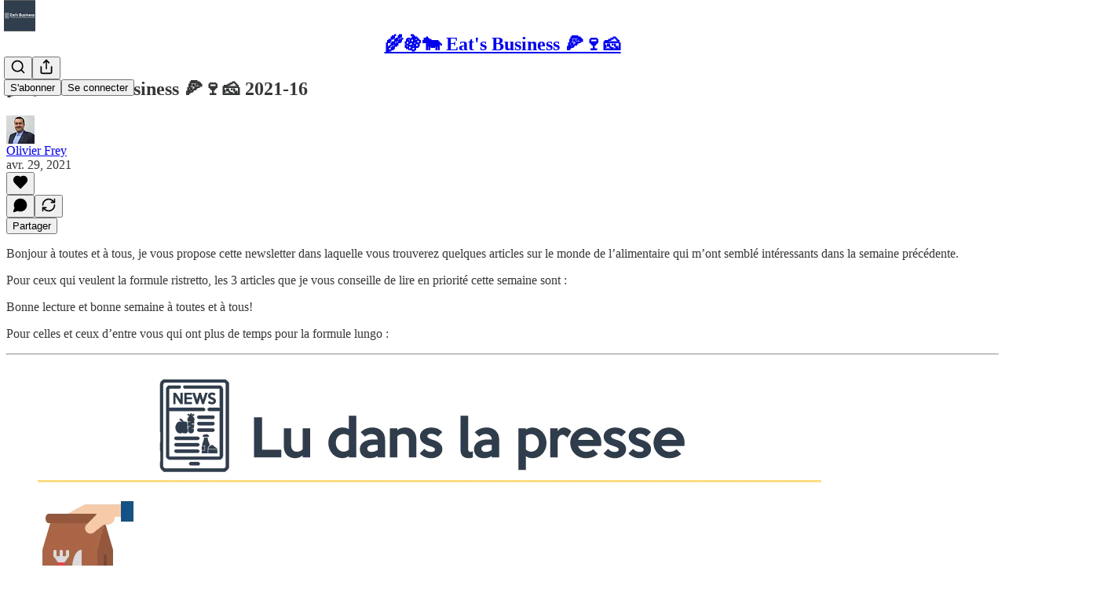

--- FILE ---
content_type: text/html; charset=utf-8
request_url: https://www.eats.business/p/-eats-business-2021-16
body_size: 46696
content:
<!DOCTYPE html>
<html lang="fr">
    <head>
        <meta charset="utf-8" />
        <meta name="norton-safeweb-site-verification" content="24usqpep0ejc5w6hod3dulxwciwp0djs6c6ufp96av3t4whuxovj72wfkdjxu82yacb7430qjm8adbd5ezlt4592dq4zrvadcn9j9n-0btgdzpiojfzno16-fnsnu7xd" />
        
        <link rel="preconnect" href="https://substackcdn.com" />
        

        
            <title data-rh="true">🌾🍇🐄 Eat&#x27;s business 🍕🍷🧀 2021-16 - by Olivier Frey</title>
            
            <meta data-rh="true" property="og:type" content="article"/><meta data-rh="true" property="og:title" content="🌾🍇🐄 Eat&#x27;s business 🍕🍷🧀 2021-16"/><meta data-rh="true" name="twitter:title" content="🌾🍇🐄 Eat&#x27;s business 🍕🍷🧀 2021-16"/><meta data-rh="true" name="description" content="Bonjour à toutes et à tous, je vous propose cette newsletter dans laquelle vous trouverez quelques articles sur le monde de l’alimentaire qui m’ont semblé intéressants dans la semaine précédente."/><meta data-rh="true" property="og:description" content="Bonjour à toutes et à tous, je vous propose cette newsletter dans laquelle vous trouverez quelques articles sur le monde de l’alimentaire qui m’ont semblé intéressants dans la semaine précédente."/><meta data-rh="true" name="twitter:description" content="Bonjour à toutes et à tous, je vous propose cette newsletter dans laquelle vous trouverez quelques articles sur le monde de l’alimentaire qui m’ont semblé intéressants dans la semaine précédente."/><meta data-rh="true" property="og:image" content="https://substackcdn.com/image/fetch/$s_!eLjd!,w_1200,h_675,c_fill,f_jpg,q_auto:good,fl_progressive:steep,g_auto/https%3A%2F%2Fbucketeer-e05bbc84-baa3-437e-9518-adb32be77984.s3.amazonaws.com%2Fpublic%2Fimages%2Fc20de033-6feb-4d15-a2f1-13d5733c4cfb_628x628.png"/><meta data-rh="true" name="twitter:image" content="https://substackcdn.com/image/fetch/$s_!zH6L!,f_auto,q_auto:best,fl_progressive:steep/https%3A%2F%2Folivierfrey.substack.com%2Fapi%2Fv1%2Fpost_preview%2F35433231%2Ftwitter.jpg%3Fversion%3D4"/><meta data-rh="true" name="twitter:card" content="summary_large_image"/>
            
            
        

        

        <style>
          @layer legacy, tailwind, pencraftReset, pencraft;
        </style>

        
        <link rel="preload" as="style" href="https://substackcdn.com/bundle/theme/main.57ec6396ea4b5be03b65.css" />
        
        
        
        <link rel="preload" as="font" href="https://fonts.gstatic.com/s/spectral/v13/rnCr-xNNww_2s0amA9M5knjsS_ul.woff2" crossorigin />
        

        
            
                <link rel="stylesheet" type="text/css" href="https://substackcdn.com/bundle/static/css/7276.087307e6.css" />
            
                <link rel="stylesheet" type="text/css" href="https://substackcdn.com/bundle/static/css/70.ad2da59f.css" />
            
                <link rel="stylesheet" type="text/css" href="https://substackcdn.com/bundle/static/css/2862.c66cf9f6.css" />
            
                <link rel="stylesheet" type="text/css" href="https://substackcdn.com/bundle/static/css/8577.8d59a919.css" />
            
                <link rel="stylesheet" type="text/css" href="https://substackcdn.com/bundle/static/css/4428.a1e58631.css" />
            
                <link rel="stylesheet" type="text/css" href="https://substackcdn.com/bundle/static/css/5611.463006e7.css" />
            
                <link rel="stylesheet" type="text/css" href="https://substackcdn.com/bundle/static/css/5234.05e42d3b.css" />
            
                <link rel="stylesheet" type="text/css" href="https://substackcdn.com/bundle/static/css/5366.d69f31f9.css" />
            
                <link rel="stylesheet" type="text/css" href="https://substackcdn.com/bundle/static/css/5490.98293a30.css" />
            
                <link rel="stylesheet" type="text/css" href="https://substackcdn.com/bundle/static/css/5986.b8c2a441.css" />
            
                <link rel="stylesheet" type="text/css" href="https://substackcdn.com/bundle/static/css/main.aba729d8.css" />
            
                <link rel="stylesheet" type="text/css" href="https://substackcdn.com/bundle/static/css/6379.813be60f.css" />
            
                <link rel="stylesheet" type="text/css" href="https://substackcdn.com/bundle/static/css/5986.b8c2a441.css" />
            
                <link rel="stylesheet" type="text/css" href="https://substackcdn.com/bundle/static/css/5490.98293a30.css" />
            
                <link rel="stylesheet" type="text/css" href="https://substackcdn.com/bundle/static/css/5366.d69f31f9.css" />
            
                <link rel="stylesheet" type="text/css" href="https://substackcdn.com/bundle/static/css/5234.05e42d3b.css" />
            
                <link rel="stylesheet" type="text/css" href="https://substackcdn.com/bundle/static/css/5611.463006e7.css" />
            
                <link rel="stylesheet" type="text/css" href="https://substackcdn.com/bundle/static/css/4428.a1e58631.css" />
            
                <link rel="stylesheet" type="text/css" href="https://substackcdn.com/bundle/static/css/8577.8d59a919.css" />
            
                <link rel="stylesheet" type="text/css" href="https://substackcdn.com/bundle/static/css/2862.c66cf9f6.css" />
            
        

        
        
        
        
        <meta name="viewport" content="width=device-width, initial-scale=1, maximum-scale=1, user-scalable=0, viewport-fit=cover" />
        <meta name="author" content="Olivier Frey" />
        <meta property="og:url" content="https://www.eats.business/p/-eats-business-2021-16" />
        
        
        <link rel="canonical" href="https://www.eats.business/p/-eats-business-2021-16" />
        

        

        

        

        
            
                <link rel="shortcut icon" href="https://substackcdn.com/image/fetch/$s_!u0Zc!,f_auto,q_auto:good,fl_progressive:steep/https%3A%2F%2Fbucketeer-e05bbc84-baa3-437e-9518-adb32be77984.s3.amazonaws.com%2Fpublic%2Fimages%2Fa6e2a4e8-8c96-4a93-a31a-12533c27603d%2Ffavicon.ico">
            
        
            
                <link rel="icon" type="image/png" sizes="16x16" href="https://substackcdn.com/image/fetch/$s_!zU90!,f_auto,q_auto:good,fl_progressive:steep/https%3A%2F%2Fbucketeer-e05bbc84-baa3-437e-9518-adb32be77984.s3.amazonaws.com%2Fpublic%2Fimages%2Fa6e2a4e8-8c96-4a93-a31a-12533c27603d%2Ffavicon-16x16.png">
            
        
            
                <link rel="icon" type="image/png" sizes="32x32" href="https://substackcdn.com/image/fetch/$s_!jMb9!,f_auto,q_auto:good,fl_progressive:steep/https%3A%2F%2Fbucketeer-e05bbc84-baa3-437e-9518-adb32be77984.s3.amazonaws.com%2Fpublic%2Fimages%2Fa6e2a4e8-8c96-4a93-a31a-12533c27603d%2Ffavicon-32x32.png">
            
        
            
                <link rel="apple-touch-icon" sizes="57x57" href="https://substackcdn.com/image/fetch/$s_!PJq0!,f_auto,q_auto:good,fl_progressive:steep/https%3A%2F%2Fbucketeer-e05bbc84-baa3-437e-9518-adb32be77984.s3.amazonaws.com%2Fpublic%2Fimages%2Fa6e2a4e8-8c96-4a93-a31a-12533c27603d%2Fapple-touch-icon-57x57.png">
            
        
            
                <link rel="apple-touch-icon" sizes="60x60" href="https://substackcdn.com/image/fetch/$s_!kcSv!,f_auto,q_auto:good,fl_progressive:steep/https%3A%2F%2Fbucketeer-e05bbc84-baa3-437e-9518-adb32be77984.s3.amazonaws.com%2Fpublic%2Fimages%2Fa6e2a4e8-8c96-4a93-a31a-12533c27603d%2Fapple-touch-icon-60x60.png">
            
        
            
                <link rel="apple-touch-icon" sizes="72x72" href="https://substackcdn.com/image/fetch/$s_!fiV5!,f_auto,q_auto:good,fl_progressive:steep/https%3A%2F%2Fbucketeer-e05bbc84-baa3-437e-9518-adb32be77984.s3.amazonaws.com%2Fpublic%2Fimages%2Fa6e2a4e8-8c96-4a93-a31a-12533c27603d%2Fapple-touch-icon-72x72.png">
            
        
            
                <link rel="apple-touch-icon" sizes="76x76" href="https://substackcdn.com/image/fetch/$s_!LUqI!,f_auto,q_auto:good,fl_progressive:steep/https%3A%2F%2Fbucketeer-e05bbc84-baa3-437e-9518-adb32be77984.s3.amazonaws.com%2Fpublic%2Fimages%2Fa6e2a4e8-8c96-4a93-a31a-12533c27603d%2Fapple-touch-icon-76x76.png">
            
        
            
                <link rel="apple-touch-icon" sizes="114x114" href="https://substackcdn.com/image/fetch/$s_!CpXj!,f_auto,q_auto:good,fl_progressive:steep/https%3A%2F%2Fbucketeer-e05bbc84-baa3-437e-9518-adb32be77984.s3.amazonaws.com%2Fpublic%2Fimages%2Fa6e2a4e8-8c96-4a93-a31a-12533c27603d%2Fapple-touch-icon-114x114.png">
            
        
            
                <link rel="apple-touch-icon" sizes="120x120" href="https://substackcdn.com/image/fetch/$s_!mlds!,f_auto,q_auto:good,fl_progressive:steep/https%3A%2F%2Fbucketeer-e05bbc84-baa3-437e-9518-adb32be77984.s3.amazonaws.com%2Fpublic%2Fimages%2Fa6e2a4e8-8c96-4a93-a31a-12533c27603d%2Fapple-touch-icon-120x120.png">
            
        
            
                <link rel="apple-touch-icon" sizes="144x144" href="https://substackcdn.com/image/fetch/$s_!BdJj!,f_auto,q_auto:good,fl_progressive:steep/https%3A%2F%2Fbucketeer-e05bbc84-baa3-437e-9518-adb32be77984.s3.amazonaws.com%2Fpublic%2Fimages%2Fa6e2a4e8-8c96-4a93-a31a-12533c27603d%2Fapple-touch-icon-144x144.png">
            
        
            
                <link rel="apple-touch-icon" sizes="152x152" href="https://substackcdn.com/image/fetch/$s_!HkJ-!,f_auto,q_auto:good,fl_progressive:steep/https%3A%2F%2Fbucketeer-e05bbc84-baa3-437e-9518-adb32be77984.s3.amazonaws.com%2Fpublic%2Fimages%2Fa6e2a4e8-8c96-4a93-a31a-12533c27603d%2Fapple-touch-icon-152x152.png">
            
        
            
                <link rel="apple-touch-icon" sizes="167x167" href="https://substackcdn.com/image/fetch/$s_!6JKr!,f_auto,q_auto:good,fl_progressive:steep/https%3A%2F%2Fbucketeer-e05bbc84-baa3-437e-9518-adb32be77984.s3.amazonaws.com%2Fpublic%2Fimages%2Fa6e2a4e8-8c96-4a93-a31a-12533c27603d%2Fapple-touch-icon-167x167.png">
            
        
            
                <link rel="apple-touch-icon" sizes="180x180" href="https://substackcdn.com/image/fetch/$s_!p479!,f_auto,q_auto:good,fl_progressive:steep/https%3A%2F%2Fbucketeer-e05bbc84-baa3-437e-9518-adb32be77984.s3.amazonaws.com%2Fpublic%2Fimages%2Fa6e2a4e8-8c96-4a93-a31a-12533c27603d%2Fapple-touch-icon-180x180.png">
            
        
            
                <link rel="apple-touch-icon" sizes="1024x1024" href="https://substackcdn.com/image/fetch/$s_!-NYz!,f_auto,q_auto:good,fl_progressive:steep/https%3A%2F%2Fbucketeer-e05bbc84-baa3-437e-9518-adb32be77984.s3.amazonaws.com%2Fpublic%2Fimages%2Fa6e2a4e8-8c96-4a93-a31a-12533c27603d%2Fapple-touch-icon-1024x1024.png">
            
        
            
        
            
        
            
        

        

        
            <link rel="alternate" type="application/rss+xml" href="/feed" title="🌾🍇🐄 Eat&#39;s Business 🍕🍷🧀"/>
        

        
        
          <style>
            @font-face{font-family:'Spectral';font-style:italic;font-weight:400;font-display:fallback;src:url(https://fonts.gstatic.com/s/spectral/v13/rnCt-xNNww_2s0amA9M8on7mTNmnUHowCw.woff2) format('woff2');unicode-range:U+0301,U+0400-045F,U+0490-0491,U+04B0-04B1,U+2116}@font-face{font-family:'Spectral';font-style:italic;font-weight:400;font-display:fallback;src:url(https://fonts.gstatic.com/s/spectral/v13/rnCt-xNNww_2s0amA9M8onXmTNmnUHowCw.woff2) format('woff2');unicode-range:U+0102-0103,U+0110-0111,U+0128-0129,U+0168-0169,U+01A0-01A1,U+01AF-01B0,U+0300-0301,U+0303-0304,U+0308-0309,U+0323,U+0329,U+1EA0-1EF9,U+20AB}@font-face{font-family:'Spectral';font-style:italic;font-weight:400;font-display:fallback;src:url(https://fonts.gstatic.com/s/spectral/v13/rnCt-xNNww_2s0amA9M8onTmTNmnUHowCw.woff2) format('woff2');unicode-range:U+0100-02AF,U+0304,U+0308,U+0329,U+1E00-1E9F,U+1EF2-1EFF,U+2020,U+20A0-20AB,U+20AD-20CF,U+2113,U+2C60-2C7F,U+A720-A7FF}@font-face{font-family:'Spectral';font-style:italic;font-weight:400;font-display:fallback;src:url(https://fonts.gstatic.com/s/spectral/v13/rnCt-xNNww_2s0amA9M8onrmTNmnUHo.woff2) format('woff2');unicode-range:U+0000-00FF,U+0131,U+0152-0153,U+02BB-02BC,U+02C6,U+02DA,U+02DC,U+0304,U+0308,U+0329,U+2000-206F,U+2074,U+20AC,U+2122,U+2191,U+2193,U+2212,U+2215,U+FEFF,U+FFFD}@font-face{font-family:'Spectral';font-style:normal;font-weight:400;font-display:fallback;src:url(https://fonts.gstatic.com/s/spectral/v13/rnCr-xNNww_2s0amA9M9knjsS_ulYHs.woff2) format('woff2');unicode-range:U+0301,U+0400-045F,U+0490-0491,U+04B0-04B1,U+2116}@font-face{font-family:'Spectral';font-style:normal;font-weight:400;font-display:fallback;src:url(https://fonts.gstatic.com/s/spectral/v13/rnCr-xNNww_2s0amA9M2knjsS_ulYHs.woff2) format('woff2');unicode-range:U+0102-0103,U+0110-0111,U+0128-0129,U+0168-0169,U+01A0-01A1,U+01AF-01B0,U+0300-0301,U+0303-0304,U+0308-0309,U+0323,U+0329,U+1EA0-1EF9,U+20AB}@font-face{font-family:'Spectral';font-style:normal;font-weight:400;font-display:fallback;src:url(https://fonts.gstatic.com/s/spectral/v13/rnCr-xNNww_2s0amA9M3knjsS_ulYHs.woff2) format('woff2');unicode-range:U+0100-02AF,U+0304,U+0308,U+0329,U+1E00-1E9F,U+1EF2-1EFF,U+2020,U+20A0-20AB,U+20AD-20CF,U+2113,U+2C60-2C7F,U+A720-A7FF}@font-face{font-family:'Spectral';font-style:normal;font-weight:400;font-display:fallback;src:url(https://fonts.gstatic.com/s/spectral/v13/rnCr-xNNww_2s0amA9M5knjsS_ul.woff2) format('woff2');unicode-range:U+0000-00FF,U+0131,U+0152-0153,U+02BB-02BC,U+02C6,U+02DA,U+02DC,U+0304,U+0308,U+0329,U+2000-206F,U+2074,U+20AC,U+2122,U+2191,U+2193,U+2212,U+2215,U+FEFF,U+FFFD}@font-face{font-family:'Spectral';font-style:normal;font-weight:600;font-display:fallback;src:url(https://fonts.gstatic.com/s/spectral/v13/rnCs-xNNww_2s0amA9vmtm3FafaPWnIIMrY.woff2) format('woff2');unicode-range:U+0301,U+0400-045F,U+0490-0491,U+04B0-04B1,U+2116}@font-face{font-family:'Spectral';font-style:normal;font-weight:600;font-display:fallback;src:url(https://fonts.gstatic.com/s/spectral/v13/rnCs-xNNww_2s0amA9vmtm3OafaPWnIIMrY.woff2) format('woff2');unicode-range:U+0102-0103,U+0110-0111,U+0128-0129,U+0168-0169,U+01A0-01A1,U+01AF-01B0,U+0300-0301,U+0303-0304,U+0308-0309,U+0323,U+0329,U+1EA0-1EF9,U+20AB}@font-face{font-family:'Spectral';font-style:normal;font-weight:600;font-display:fallback;src:url(https://fonts.gstatic.com/s/spectral/v13/rnCs-xNNww_2s0amA9vmtm3PafaPWnIIMrY.woff2) format('woff2');unicode-range:U+0100-02AF,U+0304,U+0308,U+0329,U+1E00-1E9F,U+1EF2-1EFF,U+2020,U+20A0-20AB,U+20AD-20CF,U+2113,U+2C60-2C7F,U+A720-A7FF}@font-face{font-family:'Spectral';font-style:normal;font-weight:600;font-display:fallback;src:url(https://fonts.gstatic.com/s/spectral/v13/rnCs-xNNww_2s0amA9vmtm3BafaPWnII.woff2) format('woff2');unicode-range:U+0000-00FF,U+0131,U+0152-0153,U+02BB-02BC,U+02C6,U+02DA,U+02DC,U+0304,U+0308,U+0329,U+2000-206F,U+2074,U+20AC,U+2122,U+2191,U+2193,U+2212,U+2215,U+FEFF,U+FFFD}
            
          </style>
        
        

        <style>:root{--color_theme_bg_pop:#fcdd83;--background_pop:#fcdd83;--cover_bg_color:#FFFFFF;--cover_bg_color_secondary:#f0f0f0;--background_pop_darken:#fbd66a;--print_on_pop:#363737;--color_theme_bg_pop_darken:#fbd66a;--color_theme_print_on_pop:#363737;--color_theme_bg_pop_20:rgba(252, 221, 131, 0.2);--color_theme_bg_pop_30:rgba(252, 221, 131, 0.3);--print_pop:hsl(44.62809917355373, 95.27559055118112%, 40%);--color_theme_accent:hsl(44.62809917355373, 95.27559055118112%, 40%);--cover_print_primary:#363737;--cover_print_secondary:#757575;--cover_print_tertiary:#b6b6b6;--cover_border_color:#fcdd83;--home_hero:newspaper;--home_posts:list;--background_contrast_1:#f0f0f0;--background_contrast_2:#dddddd;--background_contrast_3:#b7b7b7;--background_contrast_4:#929292;--background_contrast_5:#515151;--color_theme_detail:#e6e6e6;--background_contrast_pop:rgba(252, 221, 131, 0.4);--color_theme_bg_contrast_pop:rgba(252, 221, 131, 0.4);--theme_bg_is_dark:0;--background_pop_rgb:252, 221, 131;--color_theme_bg_pop_rgb:252, 221, 131;}</style>

        
            <link rel="stylesheet" href="https://substackcdn.com/bundle/theme/main.57ec6396ea4b5be03b65.css" />
        

        <style></style>

        

        

        

        
    </head>

    <body class="">
        

        

        

        

        

        

        <div id="entry">
            <div id="main" class="main typography use-theme-bg"><div class="pencraft pc-display-contents pc-reset pubTheme-yiXxQA"><div data-testid="navbar" class="main-menu"><div class="mainMenuContent-DME8DR"><div style="position:relative;height:71px;" class="pencraft pc-display-flex pc-gap-12 pc-paddingLeft-20 pc-paddingRight-20 pc-justifyContent-space-between pc-alignItems-center pc-reset border-bottom-detail-k1F6C4 topBar-pIF0J1"><div style="flex-basis:0px;flex-grow:1;" class="logoContainer-p12gJb"><a href="/" native class="pencraft pc-display-contents pc-reset"><div draggable="false" class="pencraft pc-display-flex pc-position-relative pc-reset"><div style="width:40px;height:40px;" class="pencraft pc-display-flex pc-reset bg-white-ZBV5av pc-borderRadius-sm overflow-hidden-WdpwT6 sizing-border-box-DggLA4"><picture><source type="image/webp" srcset="https://substackcdn.com/image/fetch/$s_!eLjd!,w_80,h_80,c_fill,f_webp,q_auto:good,fl_progressive:steep,g_auto/https%3A%2F%2Fbucketeer-e05bbc84-baa3-437e-9518-adb32be77984.s3.amazonaws.com%2Fpublic%2Fimages%2Fc20de033-6feb-4d15-a2f1-13d5733c4cfb_628x628.png"/><img src="https://substackcdn.com/image/fetch/$s_!eLjd!,w_80,h_80,c_fill,f_auto,q_auto:good,fl_progressive:steep,g_auto/https%3A%2F%2Fbucketeer-e05bbc84-baa3-437e-9518-adb32be77984.s3.amazonaws.com%2Fpublic%2Fimages%2Fc20de033-6feb-4d15-a2f1-13d5733c4cfb_628x628.png" sizes="100vw" alt="🌾🍇🐄 Eat's Business 🍕🍷🧀" width="80" height="80" style="width:40px;height:40px;" draggable="false" class="img-OACg1c object-fit-cover-u4ReeV pencraft pc-reset"/></picture></div></div></a></div><div style="flex-grow:0;" class="titleContainer-DJYq5v"><h1 class="pencraft pc-reset font-pub-headings-FE5byy reset-IxiVJZ title-oOnUGd"><a href="/" class="pencraft pc-display-contents pc-reset">🌾🍇🐄 Eat's Business 🍕🍷🧀</a></h1></div><div style="flex-basis:0px;flex-grow:1;" class="pencraft pc-display-flex pc-justifyContent-flex-end pc-alignItems-center pc-reset"><div class="buttonsContainer-SJBuep"><div class="pencraft pc-display-flex pc-gap-8 pc-justifyContent-flex-end pc-alignItems-center pc-reset navbar-buttons"><div class="pencraft pc-display-flex pc-gap-4 pc-reset"><span data-state="closed"><button tabindex="0" type="button" aria-label="Search" class="pencraft pc-reset pencraft iconButton-mq_Et5 iconButtonBase-dJGHgN buttonBase-GK1x3M buttonStyle-r7yGCK size_md-gCDS3o priority_tertiary-rlke8z"><svg xmlns="http://www.w3.org/2000/svg" width="20" height="20" viewBox="0 0 24 24" fill="none" stroke="currentColor" stroke-width="2" stroke-linecap="round" stroke-linejoin="round" class="lucide lucide-search"><circle cx="11" cy="11" r="8"></circle><path d="m21 21-4.3-4.3"></path></svg></button></span><button tabindex="0" type="button" aria-label="Partager la publication" id="headlessui-menu-button-P0-5" aria-haspopup="menu" aria-expanded="false" data-headlessui-state class="pencraft pc-reset pencraft iconButton-mq_Et5 iconButtonBase-dJGHgN buttonBase-GK1x3M buttonStyle-r7yGCK size_md-gCDS3o priority_tertiary-rlke8z"><svg xmlns="http://www.w3.org/2000/svg" width="20" height="20" viewBox="0 0 24 24" fill="none" stroke="currentColor" stroke-width="2" stroke-linecap="round" stroke-linejoin="round" class="lucide lucide-share"><path d="M4 12v8a2 2 0 0 0 2 2h12a2 2 0 0 0 2-2v-8"></path><polyline points="16 6 12 2 8 6"></polyline><line x1="12" x2="12" y1="2" y2="15"></line></svg></button></div><button tabindex="0" type="button" data-testid="noncontributor-cta-button" class="pencraft pc-reset pencraft buttonBase-GK1x3M buttonText-X0uSmG buttonStyle-r7yGCK priority_primary-RfbeYt size_md-gCDS3o">S'abonner</button><button tabindex="0" type="button" native data-href="https://substack.com/sign-in?redirect=%2Fp%2F-eats-business-2021-16&amp;for_pub=olivierfrey" class="pencraft pc-reset pencraft buttonBase-GK1x3M buttonText-X0uSmG buttonStyle-r7yGCK priority_tertiary-rlke8z size_md-gCDS3o">Se connecter</button></div></div></div></div></div><div style="height:72px;"></div></div></div><div><script type="application/ld+json">{"@context":"https://schema.org","@type":"NewsArticle","url":"https://www.eats.business/p/-eats-business-2021-16","mainEntityOfPage":"https://www.eats.business/p/-eats-business-2021-16","headline":"\uD83C\uDF3E\uD83C\uDF47\uD83D\uDC04 Eat's business \uD83C\uDF55\uD83C\uDF77\uD83E\uDDC0 2021-16","description":"Bonjour \u00E0 toutes et \u00E0 tous, je vous propose cette newsletter dans laquelle vous trouverez quelques articles sur le monde de l\u2019alimentaire qui m\u2019ont sembl\u00E9 int\u00E9ressants dans la semaine pr\u00E9c\u00E9dente.","image":[{"@type":"ImageObject","url":"https://bucketeer-e05bbc84-baa3-437e-9518-adb32be77984.s3.amazonaws.com/public/images/c20de033-6feb-4d15-a2f1-13d5733c4cfb_628x628.png"}],"datePublished":"2021-04-29T06:00:00+00:00","dateModified":"2021-04-29T06:00:00+00:00","isAccessibleForFree":true,"author":[{"@type":"Person","name":"Olivier Frey","url":"https://substack.com/@olivierfrey","description":"Freelance Consultant, Trainer and Guest Speaker\nSpecialties: #cooperatives #agribusiness #AgTech #FoodTech #blockchain #AI #dataviz","identifier":"user:10211343","image":{"@type":"ImageObject","contentUrl":"https://substackcdn.com/image/fetch/$s_!9zTC!,f_auto,q_auto:good,fl_progressive:steep/https%3A%2F%2Fbucketeer-e05bbc84-baa3-437e-9518-adb32be77984.s3.amazonaws.com%2Fpublic%2Fimages%2F4c85d486-72c4-44ca-b1f8-3fb105828383_2495x2258.jpeg","thumbnailUrl":"https://substackcdn.com/image/fetch/$s_!9zTC!,w_128,h_128,c_limit,f_auto,q_auto:good,fl_progressive:steep/https%3A%2F%2Fbucketeer-e05bbc84-baa3-437e-9518-adb32be77984.s3.amazonaws.com%2Fpublic%2Fimages%2F4c85d486-72c4-44ca-b1f8-3fb105828383_2495x2258.jpeg"}}],"publisher":{"@type":"Organization","name":"\uD83C\uDF3E\uD83C\uDF47\uD83D\uDC04 Eat's Business \uD83C\uDF55\uD83C\uDF77\uD83E\uDDC0","url":"https://www.eats.business","description":"La revue de presse du Business de la Bouffe par Olivier Frey","interactionStatistic":{"@type":"InteractionCounter","name":"Subscribers","interactionType":"https://schema.org/SubscribeAction","userInteractionCount":1000},"identifier":"pub:46016","logo":{"@type":"ImageObject","url":"https://substackcdn.com/image/fetch/$s_!eLjd!,f_auto,q_auto:good,fl_progressive:steep/https%3A%2F%2Fbucketeer-e05bbc84-baa3-437e-9518-adb32be77984.s3.amazonaws.com%2Fpublic%2Fimages%2Fc20de033-6feb-4d15-a2f1-13d5733c4cfb_628x628.png","contentUrl":"https://substackcdn.com/image/fetch/$s_!eLjd!,f_auto,q_auto:good,fl_progressive:steep/https%3A%2F%2Fbucketeer-e05bbc84-baa3-437e-9518-adb32be77984.s3.amazonaws.com%2Fpublic%2Fimages%2Fc20de033-6feb-4d15-a2f1-13d5733c4cfb_628x628.png","thumbnailUrl":"https://substackcdn.com/image/fetch/$s_!eLjd!,w_128,h_128,c_limit,f_auto,q_auto:good,fl_progressive:steep/https%3A%2F%2Fbucketeer-e05bbc84-baa3-437e-9518-adb32be77984.s3.amazonaws.com%2Fpublic%2Fimages%2Fc20de033-6feb-4d15-a2f1-13d5733c4cfb_628x628.png"},"image":{"@type":"ImageObject","url":"https://substackcdn.com/image/fetch/$s_!eLjd!,f_auto,q_auto:good,fl_progressive:steep/https%3A%2F%2Fbucketeer-e05bbc84-baa3-437e-9518-adb32be77984.s3.amazonaws.com%2Fpublic%2Fimages%2Fc20de033-6feb-4d15-a2f1-13d5733c4cfb_628x628.png","contentUrl":"https://substackcdn.com/image/fetch/$s_!eLjd!,f_auto,q_auto:good,fl_progressive:steep/https%3A%2F%2Fbucketeer-e05bbc84-baa3-437e-9518-adb32be77984.s3.amazonaws.com%2Fpublic%2Fimages%2Fc20de033-6feb-4d15-a2f1-13d5733c4cfb_628x628.png","thumbnailUrl":"https://substackcdn.com/image/fetch/$s_!eLjd!,w_128,h_128,c_limit,f_auto,q_auto:good,fl_progressive:steep/https%3A%2F%2Fbucketeer-e05bbc84-baa3-437e-9518-adb32be77984.s3.amazonaws.com%2Fpublic%2Fimages%2Fc20de033-6feb-4d15-a2f1-13d5733c4cfb_628x628.png"},"sameAs":["https://twitter.com/olivier_frey"]},"interactionStatistic":[{"@type":"InteractionCounter","interactionType":"https://schema.org/LikeAction","userInteractionCount":0},{"@type":"InteractionCounter","interactionType":"https://schema.org/ShareAction","userInteractionCount":0},{"@type":"InteractionCounter","interactionType":"https://schema.org/CommentAction","userInteractionCount":0}]}</script><div aria-label="post" role="main" class="single-post-container"><div class="container"><div class="single-post"><div class="pencraft pc-display-contents pc-reset pubTheme-yiXxQA"><article class="typography newsletter-post post"><div role="region" aria-label="En-tête du post" class="post-header"><h1 dir="auto" class="post-title published title-X77sOw">🌾🍇🐄 Eat's business 🍕🍷🧀 2021-16</h1><div aria-label="Post UFI" role="region" class="pencraft pc-display-flex pc-flexDirection-column pc-paddingBottom-16 pc-reset"><div class="pencraft pc-display-flex pc-flexDirection-column pc-paddingTop-16 pc-paddingBottom-16 pc-reset"><div class="pencraft pc-display-flex pc-gap-12 pc-alignItems-center pc-reset byline-wrapper"><div class="pencraft pc-display-flex pc-reset"><div class="pencraft pc-display-flex pc-flexDirection-row pc-gap-8 pc-alignItems-center pc-justifyContent-flex-start pc-reset"><div style="--scale:36px;--offset:9px;--border-width:4.5px;" class="pencraft pc-display-flex pc-flexDirection-row pc-alignItems-center pc-justifyContent-flex-start pc-reset ltr-qDBmby"><a href="https://substack.com/@olivierfrey" aria-label="Voir le profil de Olivier Frey" class="pencraft pc-display-contents pc-reset"><div style="--scale:36px;" tabindex="0" class="pencraft pc-display-flex pc-width-36 pc-height-36 pc-justifyContent-center pc-alignItems-center pc-position-relative pc-reset bg-secondary-UUD3_J flex-auto-j3S2WA animate-XFJxE4 outline-detail-vcQLyr pc-borderRadius-full overflow-hidden-WdpwT6 sizing-border-box-DggLA4 pressable-sm-YIJFKJ showFocus-sk_vEm container-TAtrWj interactive-UkK0V6 avatar-u8q6xB last-JfNEJ_"><div style="--scale:36px;" title="Olivier Frey" class="pencraft pc-display-flex pc-width-36 pc-height-36 pc-justifyContent-center pc-alignItems-center pc-position-relative pc-reset bg-secondary-UUD3_J flex-auto-j3S2WA outline-detail-vcQLyr pc-borderRadius-full overflow-hidden-WdpwT6 sizing-border-box-DggLA4 container-TAtrWj"><picture><source type="image/webp" srcset="https://substackcdn.com/image/fetch/$s_!9zTC!,w_36,h_36,c_fill,f_webp,q_auto:good,fl_progressive:steep/https%3A%2F%2Fbucketeer-e05bbc84-baa3-437e-9518-adb32be77984.s3.amazonaws.com%2Fpublic%2Fimages%2F4c85d486-72c4-44ca-b1f8-3fb105828383_2495x2258.jpeg 36w, https://substackcdn.com/image/fetch/$s_!9zTC!,w_72,h_72,c_fill,f_webp,q_auto:good,fl_progressive:steep/https%3A%2F%2Fbucketeer-e05bbc84-baa3-437e-9518-adb32be77984.s3.amazonaws.com%2Fpublic%2Fimages%2F4c85d486-72c4-44ca-b1f8-3fb105828383_2495x2258.jpeg 72w, https://substackcdn.com/image/fetch/$s_!9zTC!,w_108,h_108,c_fill,f_webp,q_auto:good,fl_progressive:steep/https%3A%2F%2Fbucketeer-e05bbc84-baa3-437e-9518-adb32be77984.s3.amazonaws.com%2Fpublic%2Fimages%2F4c85d486-72c4-44ca-b1f8-3fb105828383_2495x2258.jpeg 108w" sizes="36px"/><img src="https://substackcdn.com/image/fetch/$s_!9zTC!,w_36,h_36,c_fill,f_auto,q_auto:good,fl_progressive:steep/https%3A%2F%2Fbucketeer-e05bbc84-baa3-437e-9518-adb32be77984.s3.amazonaws.com%2Fpublic%2Fimages%2F4c85d486-72c4-44ca-b1f8-3fb105828383_2495x2258.jpeg" sizes="36px" alt="Avatar de Olivier Frey" srcset="https://substackcdn.com/image/fetch/$s_!9zTC!,w_36,h_36,c_fill,f_auto,q_auto:good,fl_progressive:steep/https%3A%2F%2Fbucketeer-e05bbc84-baa3-437e-9518-adb32be77984.s3.amazonaws.com%2Fpublic%2Fimages%2F4c85d486-72c4-44ca-b1f8-3fb105828383_2495x2258.jpeg 36w, https://substackcdn.com/image/fetch/$s_!9zTC!,w_72,h_72,c_fill,f_auto,q_auto:good,fl_progressive:steep/https%3A%2F%2Fbucketeer-e05bbc84-baa3-437e-9518-adb32be77984.s3.amazonaws.com%2Fpublic%2Fimages%2F4c85d486-72c4-44ca-b1f8-3fb105828383_2495x2258.jpeg 72w, https://substackcdn.com/image/fetch/$s_!9zTC!,w_108,h_108,c_fill,f_auto,q_auto:good,fl_progressive:steep/https%3A%2F%2Fbucketeer-e05bbc84-baa3-437e-9518-adb32be77984.s3.amazonaws.com%2Fpublic%2Fimages%2F4c85d486-72c4-44ca-b1f8-3fb105828383_2495x2258.jpeg 108w" width="36" height="36" draggable="false" class="img-OACg1c object-fit-cover-u4ReeV pencraft pc-reset"/></picture></div></div></a></div></div></div><div class="pencraft pc-display-flex pc-flexDirection-column pc-reset"><div class="pencraft pc-reset color-pub-primary-text-NyXPlw line-height-20-t4M0El font-meta-MWBumP size-11-NuY2Zx weight-medium-fw81nC transform-uppercase-yKDgcq reset-IxiVJZ meta-EgzBVA"><span data-state="closed"><a href="https://substack.com/@olivierfrey" class="pencraft pc-reset decoration-hover-underline-ClDVRM reset-IxiVJZ">Olivier Frey</a></span></div><div class="pencraft pc-display-flex pc-gap-4 pc-reset"><div class="pencraft pc-reset color-pub-secondary-text-hGQ02T line-height-20-t4M0El font-meta-MWBumP size-11-NuY2Zx weight-medium-fw81nC transform-uppercase-yKDgcq reset-IxiVJZ meta-EgzBVA">avr. 29, 2021</div></div></div></div></div><div class="pencraft pc-display-flex pc-gap-16 pc-paddingTop-16 pc-paddingBottom-16 pc-justifyContent-space-between pc-alignItems-center pc-reset flex-grow-rzmknG border-top-detail-themed-k9TZAY border-bottom-detail-themed-Ua9186 post-ufi"><div class="pencraft pc-display-flex pc-gap-8 pc-reset"><div class="like-button-container post-ufi-button style-button"><button tabindex="0" type="button" aria-label="Liker" aria-pressed="false" class="pencraft pc-reset pencraft post-ufi-button style-button no-label with-border"><svg role="img" style="height:20px;width:20px;" width="20" height="20" viewBox="0 0 24 24" fill="#000000" stroke-width="2" stroke="#000" xmlns="http://www.w3.org/2000/svg" class="icon"><g><title></title><svg xmlns="http://www.w3.org/2000/svg" width="24" height="24" viewBox="0 0 24 24" stroke-width="2" stroke-linecap="round" stroke-linejoin="round" class="lucide lucide-heart"><path d="M19 14c1.49-1.46 3-3.21 3-5.5A5.5 5.5 0 0 0 16.5 3c-1.76 0-3 .5-4.5 2-1.5-1.5-2.74-2-4.5-2A5.5 5.5 0 0 0 2 8.5c0 2.3 1.5 4.05 3 5.5l7 7Z"></path></svg></g></svg></button></div><button tabindex="0" type="button" aria-label="View comments (0)" data-href="https://www.eats.business/p/-eats-business-2021-16/comments" class="pencraft pc-reset pencraft post-ufi-button style-button post-ufi-comment-button no-label with-border"><svg role="img" style="height:20px;width:20px;" width="20" height="20" viewBox="0 0 24 24" fill="#000000" stroke-width="2" stroke="#000" xmlns="http://www.w3.org/2000/svg" class="icon"><g><title></title><svg xmlns="http://www.w3.org/2000/svg" width="24" height="24" viewBox="0 0 24 24" stroke-width="2" stroke-linecap="round" stroke-linejoin="round" class="lucide lucide-message-circle"><path d="M7.9 20A9 9 0 1 0 4 16.1L2 22Z"></path></svg></g></svg></button><button tabindex="0" type="button" class="pencraft pc-reset pencraft post-ufi-button style-button no-label with-border"><svg role="img" style="height:20px;width:20px;" width="20" height="20" viewBox="0 0 24 24" fill="none" stroke-width="2" stroke="#000" xmlns="http://www.w3.org/2000/svg" class="icon"><g><title></title><path d="M21 3V8M21 8H16M21 8L18 5.29962C16.7056 4.14183 15.1038 3.38328 13.3879 3.11547C11.6719 2.84766 9.9152 3.08203 8.32951 3.79031C6.74382 4.49858 5.39691 5.65051 4.45125 7.10715C3.5056 8.5638 3.00158 10.2629 3 11.9996M3 21V16M3 16H8M3 16L6 18.7C7.29445 19.8578 8.89623 20.6163 10.6121 20.8841C12.3281 21.152 14.0848 20.9176 15.6705 20.2093C17.2562 19.501 18.6031 18.3491 19.5487 16.8925C20.4944 15.4358 20.9984 13.7367 21 12" stroke-linecap="round" stroke-linejoin="round"></path></g></svg></button></div><div class="pencraft pc-display-flex pc-gap-8 pc-reset"><button tabindex="0" type="button" class="pencraft pc-reset pencraft post-ufi-button style-button has-label with-border"><div class="label">Partager</div></button></div></div></div></div><div class="visibility-check"></div><div><div class="available-content"><div dir="auto" class="body markup"><p>Bonjour à toutes et à tous, je vous propose cette newsletter dans laquelle vous trouverez quelques articles sur le monde de l’alimentaire qui m’ont semblé intéressants dans la semaine précédente. </p><p>Pour ceux qui veulent la formule ristretto, les 3 articles que je vous conseille de lire en priorité cette semaine sont : </p><p></p><p>Bonne lecture et bonne semaine à toutes et à tous!</p><p>Pour celles et ceux d’entre vous qui ont plus de temps pour la formule lungo :</p><div><hr/></div><div class="captioned-image-container"><figure><a target="_blank" href="https://substackcdn.com/image/fetch/$s_!skn2!,f_auto,q_auto:good,fl_progressive:steep/https%3A%2F%2Fbucketeer-e05bbc84-baa3-437e-9518-adb32be77984.s3.amazonaws.com%2Fpublic%2Fimages%2F618f5e4a-c945-4a11-92f1-88e996eb5cda_1000x146.png" data-component-name="Image2ToDOM" rel class="image-link image2 can-restack"><div class="image2-inset can-restack"><picture><source type="image/webp" srcset="https://substackcdn.com/image/fetch/$s_!skn2!,w_424,c_limit,f_webp,q_auto:good,fl_progressive:steep/https%3A%2F%2Fbucketeer-e05bbc84-baa3-437e-9518-adb32be77984.s3.amazonaws.com%2Fpublic%2Fimages%2F618f5e4a-c945-4a11-92f1-88e996eb5cda_1000x146.png 424w, https://substackcdn.com/image/fetch/$s_!skn2!,w_848,c_limit,f_webp,q_auto:good,fl_progressive:steep/https%3A%2F%2Fbucketeer-e05bbc84-baa3-437e-9518-adb32be77984.s3.amazonaws.com%2Fpublic%2Fimages%2F618f5e4a-c945-4a11-92f1-88e996eb5cda_1000x146.png 848w, https://substackcdn.com/image/fetch/$s_!skn2!,w_1272,c_limit,f_webp,q_auto:good,fl_progressive:steep/https%3A%2F%2Fbucketeer-e05bbc84-baa3-437e-9518-adb32be77984.s3.amazonaws.com%2Fpublic%2Fimages%2F618f5e4a-c945-4a11-92f1-88e996eb5cda_1000x146.png 1272w, https://substackcdn.com/image/fetch/$s_!skn2!,w_1456,c_limit,f_webp,q_auto:good,fl_progressive:steep/https%3A%2F%2Fbucketeer-e05bbc84-baa3-437e-9518-adb32be77984.s3.amazonaws.com%2Fpublic%2Fimages%2F618f5e4a-c945-4a11-92f1-88e996eb5cda_1000x146.png 1456w" sizes="100vw"/><img src="https://substackcdn.com/image/fetch/$s_!skn2!,w_1456,c_limit,f_auto,q_auto:good,fl_progressive:steep/https%3A%2F%2Fbucketeer-e05bbc84-baa3-437e-9518-adb32be77984.s3.amazonaws.com%2Fpublic%2Fimages%2F618f5e4a-c945-4a11-92f1-88e996eb5cda_1000x146.png" width="1000" height="146" data-attrs="{&quot;src&quot;:&quot;https://bucketeer-e05bbc84-baa3-437e-9518-adb32be77984.s3.amazonaws.com/public/images/618f5e4a-c945-4a11-92f1-88e996eb5cda_1000x146.png&quot;,&quot;srcNoWatermark&quot;:null,&quot;fullscreen&quot;:null,&quot;imageSize&quot;:null,&quot;height&quot;:146,&quot;width&quot;:1000,&quot;resizeWidth&quot;:null,&quot;bytes&quot;:6512,&quot;alt&quot;:null,&quot;title&quot;:null,&quot;type&quot;:&quot;image/png&quot;,&quot;href&quot;:null,&quot;belowTheFold&quot;:false,&quot;topImage&quot;:true,&quot;internalRedirect&quot;:null,&quot;isProcessing&quot;:false,&quot;align&quot;:null,&quot;offset&quot;:false}" alt srcset="https://substackcdn.com/image/fetch/$s_!skn2!,w_424,c_limit,f_auto,q_auto:good,fl_progressive:steep/https%3A%2F%2Fbucketeer-e05bbc84-baa3-437e-9518-adb32be77984.s3.amazonaws.com%2Fpublic%2Fimages%2F618f5e4a-c945-4a11-92f1-88e996eb5cda_1000x146.png 424w, https://substackcdn.com/image/fetch/$s_!skn2!,w_848,c_limit,f_auto,q_auto:good,fl_progressive:steep/https%3A%2F%2Fbucketeer-e05bbc84-baa3-437e-9518-adb32be77984.s3.amazonaws.com%2Fpublic%2Fimages%2F618f5e4a-c945-4a11-92f1-88e996eb5cda_1000x146.png 848w, https://substackcdn.com/image/fetch/$s_!skn2!,w_1272,c_limit,f_auto,q_auto:good,fl_progressive:steep/https%3A%2F%2Fbucketeer-e05bbc84-baa3-437e-9518-adb32be77984.s3.amazonaws.com%2Fpublic%2Fimages%2F618f5e4a-c945-4a11-92f1-88e996eb5cda_1000x146.png 1272w, https://substackcdn.com/image/fetch/$s_!skn2!,w_1456,c_limit,f_auto,q_auto:good,fl_progressive:steep/https%3A%2F%2Fbucketeer-e05bbc84-baa3-437e-9518-adb32be77984.s3.amazonaws.com%2Fpublic%2Fimages%2F618f5e4a-c945-4a11-92f1-88e996eb5cda_1000x146.png 1456w" sizes="100vw" fetchpriority="high" class="sizing-normal"/></picture><div></div></div></a></figure></div><div class="captioned-image-container"><figure><a target="_blank" href="https://substackcdn.com/image/fetch/$s_!dHJL!,f_auto,q_auto:good,fl_progressive:steep/https%3A%2F%2Fbucketeer-e05bbc84-baa3-437e-9518-adb32be77984.s3.amazonaws.com%2Fpublic%2Fimages%2F198cd370-3009-4b36-b964-3b607b216e67_128x128.png" data-component-name="Image2ToDOM" rel class="image-link image2 can-restack"><div class="image2-inset can-restack"><picture><source type="image/webp" srcset="https://substackcdn.com/image/fetch/$s_!dHJL!,w_424,c_limit,f_webp,q_auto:good,fl_progressive:steep/https%3A%2F%2Fbucketeer-e05bbc84-baa3-437e-9518-adb32be77984.s3.amazonaws.com%2Fpublic%2Fimages%2F198cd370-3009-4b36-b964-3b607b216e67_128x128.png 424w, https://substackcdn.com/image/fetch/$s_!dHJL!,w_848,c_limit,f_webp,q_auto:good,fl_progressive:steep/https%3A%2F%2Fbucketeer-e05bbc84-baa3-437e-9518-adb32be77984.s3.amazonaws.com%2Fpublic%2Fimages%2F198cd370-3009-4b36-b964-3b607b216e67_128x128.png 848w, https://substackcdn.com/image/fetch/$s_!dHJL!,w_1272,c_limit,f_webp,q_auto:good,fl_progressive:steep/https%3A%2F%2Fbucketeer-e05bbc84-baa3-437e-9518-adb32be77984.s3.amazonaws.com%2Fpublic%2Fimages%2F198cd370-3009-4b36-b964-3b607b216e67_128x128.png 1272w, https://substackcdn.com/image/fetch/$s_!dHJL!,w_1456,c_limit,f_webp,q_auto:good,fl_progressive:steep/https%3A%2F%2Fbucketeer-e05bbc84-baa3-437e-9518-adb32be77984.s3.amazonaws.com%2Fpublic%2Fimages%2F198cd370-3009-4b36-b964-3b607b216e67_128x128.png 1456w" sizes="100vw"/><img src="https://substackcdn.com/image/fetch/$s_!dHJL!,w_1456,c_limit,f_auto,q_auto:good,fl_progressive:steep/https%3A%2F%2Fbucketeer-e05bbc84-baa3-437e-9518-adb32be77984.s3.amazonaws.com%2Fpublic%2Fimages%2F198cd370-3009-4b36-b964-3b607b216e67_128x128.png" width="128" height="128" data-attrs="{&quot;src&quot;:&quot;https://bucketeer-e05bbc84-baa3-437e-9518-adb32be77984.s3.amazonaws.com/public/images/198cd370-3009-4b36-b964-3b607b216e67_128x128.png&quot;,&quot;srcNoWatermark&quot;:null,&quot;fullscreen&quot;:null,&quot;imageSize&quot;:null,&quot;height&quot;:128,&quot;width&quot;:128,&quot;resizeWidth&quot;:null,&quot;bytes&quot;:2931,&quot;alt&quot;:null,&quot;title&quot;:null,&quot;type&quot;:&quot;image/png&quot;,&quot;href&quot;:null,&quot;belowTheFold&quot;:false,&quot;topImage&quot;:false,&quot;internalRedirect&quot;:null,&quot;isProcessing&quot;:false,&quot;align&quot;:null,&quot;offset&quot;:false}" alt srcset="https://substackcdn.com/image/fetch/$s_!dHJL!,w_424,c_limit,f_auto,q_auto:good,fl_progressive:steep/https%3A%2F%2Fbucketeer-e05bbc84-baa3-437e-9518-adb32be77984.s3.amazonaws.com%2Fpublic%2Fimages%2F198cd370-3009-4b36-b964-3b607b216e67_128x128.png 424w, https://substackcdn.com/image/fetch/$s_!dHJL!,w_848,c_limit,f_auto,q_auto:good,fl_progressive:steep/https%3A%2F%2Fbucketeer-e05bbc84-baa3-437e-9518-adb32be77984.s3.amazonaws.com%2Fpublic%2Fimages%2F198cd370-3009-4b36-b964-3b607b216e67_128x128.png 848w, https://substackcdn.com/image/fetch/$s_!dHJL!,w_1272,c_limit,f_auto,q_auto:good,fl_progressive:steep/https%3A%2F%2Fbucketeer-e05bbc84-baa3-437e-9518-adb32be77984.s3.amazonaws.com%2Fpublic%2Fimages%2F198cd370-3009-4b36-b964-3b607b216e67_128x128.png 1272w, https://substackcdn.com/image/fetch/$s_!dHJL!,w_1456,c_limit,f_auto,q_auto:good,fl_progressive:steep/https%3A%2F%2Fbucketeer-e05bbc84-baa3-437e-9518-adb32be77984.s3.amazonaws.com%2Fpublic%2Fimages%2F198cd370-3009-4b36-b964-3b607b216e67_128x128.png 1456w" sizes="100vw" class="sizing-normal"/></picture><div></div></div></a></figure></div><p><strong><span>Les Echos, </span><a href="https://www.lesechos.fr/pme-regions/ile-de-france/les-dark-kitchen-essaiment-hors-de-la-capitale-les-chefs-se-mobilisent-1309050" rel>Les dark kitchens essaiment hors de la capitale, les chefs se mobilisent</a><span>, 22/04/2021</span></strong></p><p><span>Nous avons déjà évoqué ce sujet plusieurs fois. Le confinement a été un accélérateur pour les dark kitchen qui, après s’être développées à Paris, attaquent désormais les grandes villes de l’Hexagone. Ainsi, l’article nous apprend que </span><a href="https://www.taster.com/fr/" rel>Taster</a><span> compte s’implanter à Strasbourg, Nantes ou Bordeaux, que </span><a href="https://notsodark.com" rel>Not So Dark</a><span> veut ouvrir 30 dark kitchen en région et que </span><a href="https://www.devor.me" rel>Dévor</a><span> veut se développer sous forme de franchise et  vise 70 points de vente d'ici 3 ans.</span></p><p>Ce développement des dark kitchen inquiète, à juste titre, les restaurateurs indépendants. Le député Julien Dive vient d’ailleurs d'écrire à Bruno Le Maire pour “connaître sa position et ses réflexions vis-à-vis de l'émergence et de la croissance de ce nouveau modèle économique”. </p><p>De leur côté, les restaurateurs veulent davantage de transparence pour le consommateur et souhaitent que leur organisation professionnelle se batte pour protéger le terme « restaurant ».</p><div class="captioned-image-container"><figure><a target="_blank" href="https://substackcdn.com/image/fetch/$s_!qVv2!,f_auto,q_auto:good,fl_progressive:steep/https%3A%2F%2Fbucketeer-e05bbc84-baa3-437e-9518-adb32be77984.s3.amazonaws.com%2Fpublic%2Fimages%2F444fb7eb-e58d-49e1-928b-2d88c4ba2eba_128x128.png" data-component-name="Image2ToDOM" rel class="image-link image2 can-restack"><div class="image2-inset can-restack"><picture><source type="image/webp" srcset="https://substackcdn.com/image/fetch/$s_!qVv2!,w_424,c_limit,f_webp,q_auto:good,fl_progressive:steep/https%3A%2F%2Fbucketeer-e05bbc84-baa3-437e-9518-adb32be77984.s3.amazonaws.com%2Fpublic%2Fimages%2F444fb7eb-e58d-49e1-928b-2d88c4ba2eba_128x128.png 424w, https://substackcdn.com/image/fetch/$s_!qVv2!,w_848,c_limit,f_webp,q_auto:good,fl_progressive:steep/https%3A%2F%2Fbucketeer-e05bbc84-baa3-437e-9518-adb32be77984.s3.amazonaws.com%2Fpublic%2Fimages%2F444fb7eb-e58d-49e1-928b-2d88c4ba2eba_128x128.png 848w, https://substackcdn.com/image/fetch/$s_!qVv2!,w_1272,c_limit,f_webp,q_auto:good,fl_progressive:steep/https%3A%2F%2Fbucketeer-e05bbc84-baa3-437e-9518-adb32be77984.s3.amazonaws.com%2Fpublic%2Fimages%2F444fb7eb-e58d-49e1-928b-2d88c4ba2eba_128x128.png 1272w, https://substackcdn.com/image/fetch/$s_!qVv2!,w_1456,c_limit,f_webp,q_auto:good,fl_progressive:steep/https%3A%2F%2Fbucketeer-e05bbc84-baa3-437e-9518-adb32be77984.s3.amazonaws.com%2Fpublic%2Fimages%2F444fb7eb-e58d-49e1-928b-2d88c4ba2eba_128x128.png 1456w" sizes="100vw"/><img src="https://substackcdn.com/image/fetch/$s_!qVv2!,w_1456,c_limit,f_auto,q_auto:good,fl_progressive:steep/https%3A%2F%2Fbucketeer-e05bbc84-baa3-437e-9518-adb32be77984.s3.amazonaws.com%2Fpublic%2Fimages%2F444fb7eb-e58d-49e1-928b-2d88c4ba2eba_128x128.png" width="128" height="128" data-attrs="{&quot;src&quot;:&quot;https://bucketeer-e05bbc84-baa3-437e-9518-adb32be77984.s3.amazonaws.com/public/images/444fb7eb-e58d-49e1-928b-2d88c4ba2eba_128x128.png&quot;,&quot;srcNoWatermark&quot;:null,&quot;fullscreen&quot;:null,&quot;imageSize&quot;:null,&quot;height&quot;:128,&quot;width&quot;:128,&quot;resizeWidth&quot;:null,&quot;bytes&quot;:3077,&quot;alt&quot;:null,&quot;title&quot;:null,&quot;type&quot;:&quot;image/png&quot;,&quot;href&quot;:null,&quot;belowTheFold&quot;:true,&quot;topImage&quot;:false,&quot;internalRedirect&quot;:null,&quot;isProcessing&quot;:false,&quot;align&quot;:null,&quot;offset&quot;:false}" alt srcset="https://substackcdn.com/image/fetch/$s_!qVv2!,w_424,c_limit,f_auto,q_auto:good,fl_progressive:steep/https%3A%2F%2Fbucketeer-e05bbc84-baa3-437e-9518-adb32be77984.s3.amazonaws.com%2Fpublic%2Fimages%2F444fb7eb-e58d-49e1-928b-2d88c4ba2eba_128x128.png 424w, https://substackcdn.com/image/fetch/$s_!qVv2!,w_848,c_limit,f_auto,q_auto:good,fl_progressive:steep/https%3A%2F%2Fbucketeer-e05bbc84-baa3-437e-9518-adb32be77984.s3.amazonaws.com%2Fpublic%2Fimages%2F444fb7eb-e58d-49e1-928b-2d88c4ba2eba_128x128.png 848w, https://substackcdn.com/image/fetch/$s_!qVv2!,w_1272,c_limit,f_auto,q_auto:good,fl_progressive:steep/https%3A%2F%2Fbucketeer-e05bbc84-baa3-437e-9518-adb32be77984.s3.amazonaws.com%2Fpublic%2Fimages%2F444fb7eb-e58d-49e1-928b-2d88c4ba2eba_128x128.png 1272w, https://substackcdn.com/image/fetch/$s_!qVv2!,w_1456,c_limit,f_auto,q_auto:good,fl_progressive:steep/https%3A%2F%2Fbucketeer-e05bbc84-baa3-437e-9518-adb32be77984.s3.amazonaws.com%2Fpublic%2Fimages%2F444fb7eb-e58d-49e1-928b-2d88c4ba2eba_128x128.png 1456w" sizes="100vw" loading="lazy" class="sizing-normal"/></picture><div></div></div></a></figure></div><p><strong><span>LSA, </span><a href="https://www.lsa-conso.fr/st-hubert-prend-un-nouveau-virage,379273" rel>St Hubert prend un nouveau virage</a><span>, 22/04/2021</span></strong></p><p>Focus sur une ETI localisée en Lorraine et qui est leader des corps gras végétaux avec une part de marché de 44 % en valeur. L’article nous apprend que St Hubert est la propriété (depuis 2017) du fonds chinois Fosun (connu pour être également le propriétaire du Club Med). </p><p>L’entreprise a réalisé 120 millions d’euros de chiffre d’affaires en 2020 (+3 %) et vise désormais un développement à l’international via l’export. St Huber est déjà présent en Chine, en Espagne, au Portugal et au Maroc mais vise d’autres pays. </p><p>En France, St Hubert a pris la décision de relancer une offre dédiée à l’ultrafrais végétal, marché qu’elle avait déjà testé en 2015. La différence par rapport à l’offre sortie en 2015 vient de l’ingredient principal : alors qu’en 2015 l’offre était fabriquée à base de soja, cette fois-ci St Hubert a misé sur l’avoine. Le seul problème pour l’entreprise est qu’elle est obligée d’importer l’avoine de Finlande car, selon son président Charles de Kervénoaël, “il n’existe pas de filière en France à ce jour”. Mais ce dernier précise toutefois “nous aimerions travailler pour en développer une”.  </p><p></p><div class="captioned-image-container"><figure><a target="_blank" href="https://substackcdn.com/image/fetch/$s_!7VZC!,f_auto,q_auto:good,fl_progressive:steep/https%3A%2F%2Fbucketeer-e05bbc84-baa3-437e-9518-adb32be77984.s3.amazonaws.com%2Fpublic%2Fimages%2F6fbe00fc-c417-4fd8-8dc8-be0656a36b28_128x128.png" data-component-name="Image2ToDOM" rel class="image-link image2 can-restack"><div class="image2-inset can-restack"><picture><source type="image/webp" srcset="https://substackcdn.com/image/fetch/$s_!7VZC!,w_424,c_limit,f_webp,q_auto:good,fl_progressive:steep/https%3A%2F%2Fbucketeer-e05bbc84-baa3-437e-9518-adb32be77984.s3.amazonaws.com%2Fpublic%2Fimages%2F6fbe00fc-c417-4fd8-8dc8-be0656a36b28_128x128.png 424w, https://substackcdn.com/image/fetch/$s_!7VZC!,w_848,c_limit,f_webp,q_auto:good,fl_progressive:steep/https%3A%2F%2Fbucketeer-e05bbc84-baa3-437e-9518-adb32be77984.s3.amazonaws.com%2Fpublic%2Fimages%2F6fbe00fc-c417-4fd8-8dc8-be0656a36b28_128x128.png 848w, https://substackcdn.com/image/fetch/$s_!7VZC!,w_1272,c_limit,f_webp,q_auto:good,fl_progressive:steep/https%3A%2F%2Fbucketeer-e05bbc84-baa3-437e-9518-adb32be77984.s3.amazonaws.com%2Fpublic%2Fimages%2F6fbe00fc-c417-4fd8-8dc8-be0656a36b28_128x128.png 1272w, https://substackcdn.com/image/fetch/$s_!7VZC!,w_1456,c_limit,f_webp,q_auto:good,fl_progressive:steep/https%3A%2F%2Fbucketeer-e05bbc84-baa3-437e-9518-adb32be77984.s3.amazonaws.com%2Fpublic%2Fimages%2F6fbe00fc-c417-4fd8-8dc8-be0656a36b28_128x128.png 1456w" sizes="100vw"/><img src="https://substackcdn.com/image/fetch/$s_!7VZC!,w_1456,c_limit,f_auto,q_auto:good,fl_progressive:steep/https%3A%2F%2Fbucketeer-e05bbc84-baa3-437e-9518-adb32be77984.s3.amazonaws.com%2Fpublic%2Fimages%2F6fbe00fc-c417-4fd8-8dc8-be0656a36b28_128x128.png" width="128" height="128" data-attrs="{&quot;src&quot;:&quot;https://bucketeer-e05bbc84-baa3-437e-9518-adb32be77984.s3.amazonaws.com/public/images/6fbe00fc-c417-4fd8-8dc8-be0656a36b28_128x128.png&quot;,&quot;srcNoWatermark&quot;:null,&quot;fullscreen&quot;:null,&quot;imageSize&quot;:null,&quot;height&quot;:128,&quot;width&quot;:128,&quot;resizeWidth&quot;:null,&quot;bytes&quot;:7639,&quot;alt&quot;:null,&quot;title&quot;:null,&quot;type&quot;:&quot;image/png&quot;,&quot;href&quot;:null,&quot;belowTheFold&quot;:true,&quot;topImage&quot;:false,&quot;internalRedirect&quot;:null,&quot;isProcessing&quot;:false,&quot;align&quot;:null,&quot;offset&quot;:false}" alt srcset="https://substackcdn.com/image/fetch/$s_!7VZC!,w_424,c_limit,f_auto,q_auto:good,fl_progressive:steep/https%3A%2F%2Fbucketeer-e05bbc84-baa3-437e-9518-adb32be77984.s3.amazonaws.com%2Fpublic%2Fimages%2F6fbe00fc-c417-4fd8-8dc8-be0656a36b28_128x128.png 424w, https://substackcdn.com/image/fetch/$s_!7VZC!,w_848,c_limit,f_auto,q_auto:good,fl_progressive:steep/https%3A%2F%2Fbucketeer-e05bbc84-baa3-437e-9518-adb32be77984.s3.amazonaws.com%2Fpublic%2Fimages%2F6fbe00fc-c417-4fd8-8dc8-be0656a36b28_128x128.png 848w, https://substackcdn.com/image/fetch/$s_!7VZC!,w_1272,c_limit,f_auto,q_auto:good,fl_progressive:steep/https%3A%2F%2Fbucketeer-e05bbc84-baa3-437e-9518-adb32be77984.s3.amazonaws.com%2Fpublic%2Fimages%2F6fbe00fc-c417-4fd8-8dc8-be0656a36b28_128x128.png 1272w, https://substackcdn.com/image/fetch/$s_!7VZC!,w_1456,c_limit,f_auto,q_auto:good,fl_progressive:steep/https%3A%2F%2Fbucketeer-e05bbc84-baa3-437e-9518-adb32be77984.s3.amazonaws.com%2Fpublic%2Fimages%2F6fbe00fc-c417-4fd8-8dc8-be0656a36b28_128x128.png 1456w" sizes="100vw" loading="lazy" class="sizing-normal"/></picture><div></div></div></a></figure></div><p><strong><span>Le Figaro, </span><a href="https://www.lefigaro.fr/societes/bel-lance-ses-premiers-fromages-entierement-vegetaux-20210427" rel>Bel lance ses premiers fromages entièrement végétaux</a><span>, 28/04/2021</span></strong></p><p><span>Nous vous parlions de son lancement aux Etats-Unis </span><a href="https://www.eats.business/p/-eats-business-2021-12?r=62v4f&amp;utm_campaign=post&amp;utm_medium=email&amp;utm_source=copy" rel>fin mars</a><span>. Cette fois-ci Bel a annoncé que sa marque de fromages à base de protéines végétales, </span><a href="https://www.instagram.com/nurishh_us/" rel>Nurishh</a><span>, va être déployée dans 15 pays d’ici le mois de juillet.</span></p><p>Comme l’explique Béatrice de Noray, la directrice générale de Bel France, “le marché du fromage végétal est émergent en France.  Il n'y a pas d'offre, ou quasiment pas, alors que 35 % des foyers français comptent un flexitarien”.</p><p>Mais, alors qu’à l'étranger, la croissance des ventes de fromage végétal atteint 25 à 30 % par an, le pari est loin d’être gagné dans l’Hexagone. Bel espère que Nurishh séduira 5 % des foyers français dans les 3 ans à venir.</p><div class="captioned-image-container"><figure><a target="_blank" href="https://substackcdn.com/image/fetch/$s_!zkVd!,f_auto,q_auto:good,fl_progressive:steep/https%3A%2F%2Fbucketeer-e05bbc84-baa3-437e-9518-adb32be77984.s3.amazonaws.com%2Fpublic%2Fimages%2F742f7a48-6c8f-4fcb-b1b9-85ea1c08ce6e_970x970.jpeg" data-component-name="Image2ToDOM" rel class="image-link image2 can-restack"><div class="image2-inset can-restack"><picture><source type="image/webp" srcset="https://substackcdn.com/image/fetch/$s_!zkVd!,w_424,c_limit,f_webp,q_auto:good,fl_progressive:steep/https%3A%2F%2Fbucketeer-e05bbc84-baa3-437e-9518-adb32be77984.s3.amazonaws.com%2Fpublic%2Fimages%2F742f7a48-6c8f-4fcb-b1b9-85ea1c08ce6e_970x970.jpeg 424w, https://substackcdn.com/image/fetch/$s_!zkVd!,w_848,c_limit,f_webp,q_auto:good,fl_progressive:steep/https%3A%2F%2Fbucketeer-e05bbc84-baa3-437e-9518-adb32be77984.s3.amazonaws.com%2Fpublic%2Fimages%2F742f7a48-6c8f-4fcb-b1b9-85ea1c08ce6e_970x970.jpeg 848w, https://substackcdn.com/image/fetch/$s_!zkVd!,w_1272,c_limit,f_webp,q_auto:good,fl_progressive:steep/https%3A%2F%2Fbucketeer-e05bbc84-baa3-437e-9518-adb32be77984.s3.amazonaws.com%2Fpublic%2Fimages%2F742f7a48-6c8f-4fcb-b1b9-85ea1c08ce6e_970x970.jpeg 1272w, https://substackcdn.com/image/fetch/$s_!zkVd!,w_1456,c_limit,f_webp,q_auto:good,fl_progressive:steep/https%3A%2F%2Fbucketeer-e05bbc84-baa3-437e-9518-adb32be77984.s3.amazonaws.com%2Fpublic%2Fimages%2F742f7a48-6c8f-4fcb-b1b9-85ea1c08ce6e_970x970.jpeg 1456w" sizes="100vw"/><img src="https://substackcdn.com/image/fetch/$s_!zkVd!,w_1456,c_limit,f_auto,q_auto:good,fl_progressive:steep/https%3A%2F%2Fbucketeer-e05bbc84-baa3-437e-9518-adb32be77984.s3.amazonaws.com%2Fpublic%2Fimages%2F742f7a48-6c8f-4fcb-b1b9-85ea1c08ce6e_970x970.jpeg" width="130" height="130" data-attrs="{&quot;src&quot;:&quot;https://bucketeer-e05bbc84-baa3-437e-9518-adb32be77984.s3.amazonaws.com/public/images/742f7a48-6c8f-4fcb-b1b9-85ea1c08ce6e_970x970.jpeg&quot;,&quot;srcNoWatermark&quot;:null,&quot;fullscreen&quot;:null,&quot;imageSize&quot;:null,&quot;height&quot;:970,&quot;width&quot;:970,&quot;resizeWidth&quot;:130,&quot;bytes&quot;:41040,&quot;alt&quot;:null,&quot;title&quot;:null,&quot;type&quot;:&quot;image/jpeg&quot;,&quot;href&quot;:null,&quot;belowTheFold&quot;:true,&quot;topImage&quot;:false,&quot;internalRedirect&quot;:null,&quot;isProcessing&quot;:false,&quot;align&quot;:null,&quot;offset&quot;:false}" alt srcset="https://substackcdn.com/image/fetch/$s_!zkVd!,w_424,c_limit,f_auto,q_auto:good,fl_progressive:steep/https%3A%2F%2Fbucketeer-e05bbc84-baa3-437e-9518-adb32be77984.s3.amazonaws.com%2Fpublic%2Fimages%2F742f7a48-6c8f-4fcb-b1b9-85ea1c08ce6e_970x970.jpeg 424w, https://substackcdn.com/image/fetch/$s_!zkVd!,w_848,c_limit,f_auto,q_auto:good,fl_progressive:steep/https%3A%2F%2Fbucketeer-e05bbc84-baa3-437e-9518-adb32be77984.s3.amazonaws.com%2Fpublic%2Fimages%2F742f7a48-6c8f-4fcb-b1b9-85ea1c08ce6e_970x970.jpeg 848w, https://substackcdn.com/image/fetch/$s_!zkVd!,w_1272,c_limit,f_auto,q_auto:good,fl_progressive:steep/https%3A%2F%2Fbucketeer-e05bbc84-baa3-437e-9518-adb32be77984.s3.amazonaws.com%2Fpublic%2Fimages%2F742f7a48-6c8f-4fcb-b1b9-85ea1c08ce6e_970x970.jpeg 1272w, https://substackcdn.com/image/fetch/$s_!zkVd!,w_1456,c_limit,f_auto,q_auto:good,fl_progressive:steep/https%3A%2F%2Fbucketeer-e05bbc84-baa3-437e-9518-adb32be77984.s3.amazonaws.com%2Fpublic%2Fimages%2F742f7a48-6c8f-4fcb-b1b9-85ea1c08ce6e_970x970.jpeg 1456w" sizes="100vw" loading="lazy" class="sizing-normal"/></picture><div></div></div></a></figure></div><p><strong><span>Le Parisien, </span><a href="https://www.leparisien.fr/bien-manger/ils-croient-dur-comme-fer-a-la-viande-de-laboratoire-enquete-sur-un-nouveau-lobby-22-04-2021-P7HZ6T6IZRBY5J636KDHIFBF7A.php" rel>Ils croient dur comme fer à la viande de laboratoire : enquête sur un nouveau lobby</a><span>, 22/04/2021</span></strong></p><p>A l’heure où “les premiers nuggets de poulet in vitro ont été commercialisés à Singapour”, “un restaurant de viande cultivée a ouvert en Israël” et “des crèmes glacées, fabriquées à partir de protéines de lait issues de la fermentation, sont apparues dans les rayons aux États-Unis”, en France, le ministre de l’Agriculture, Julien Denormandie a de son côté affirmé « si un jour la Commission européenne venait à autoriser la viande cellulaire, alors, il faudra que la loi française vienne l’interdire ».</p><p><span>Le Parisien a enquêté sur les défenseurs de la viande cultivé en France et notamment </span><a href="https://agriculturecellulaire.fr" rel>Agriculture Cellulaire France</a><span> (ACF), le lobby de l’agriculture cellulaire en France. Pour Nathalie Rolland, la directrice éxécutive de ACF, il y a un “manque d’entrain de la recherche publique en France” sur ce sujet. Selon l’article, l’INRAE “est l’objet d’une sourde bataille d’influence entre les agronomes, nombreux, pour qui produire de la viande sans animaux est une hérésie, et ceux qui estiment que la France aurait beaucoup à perdre à rester à l’écart”.  </span></p><p></p><div class="captioned-image-container"><figure><a target="_blank" href="https://substackcdn.com/image/fetch/$s_!EicR!,f_auto,q_auto:good,fl_progressive:steep/https%3A%2F%2Fbucketeer-e05bbc84-baa3-437e-9518-adb32be77984.s3.amazonaws.com%2Fpublic%2Fimages%2Ff49d219f-f11e-41b4-ae89-58b803c289c3_128x128.png" data-component-name="Image2ToDOM" rel class="image-link image2 can-restack"><div class="image2-inset can-restack"><picture><source type="image/webp" srcset="https://substackcdn.com/image/fetch/$s_!EicR!,w_424,c_limit,f_webp,q_auto:good,fl_progressive:steep/https%3A%2F%2Fbucketeer-e05bbc84-baa3-437e-9518-adb32be77984.s3.amazonaws.com%2Fpublic%2Fimages%2Ff49d219f-f11e-41b4-ae89-58b803c289c3_128x128.png 424w, https://substackcdn.com/image/fetch/$s_!EicR!,w_848,c_limit,f_webp,q_auto:good,fl_progressive:steep/https%3A%2F%2Fbucketeer-e05bbc84-baa3-437e-9518-adb32be77984.s3.amazonaws.com%2Fpublic%2Fimages%2Ff49d219f-f11e-41b4-ae89-58b803c289c3_128x128.png 848w, https://substackcdn.com/image/fetch/$s_!EicR!,w_1272,c_limit,f_webp,q_auto:good,fl_progressive:steep/https%3A%2F%2Fbucketeer-e05bbc84-baa3-437e-9518-adb32be77984.s3.amazonaws.com%2Fpublic%2Fimages%2Ff49d219f-f11e-41b4-ae89-58b803c289c3_128x128.png 1272w, https://substackcdn.com/image/fetch/$s_!EicR!,w_1456,c_limit,f_webp,q_auto:good,fl_progressive:steep/https%3A%2F%2Fbucketeer-e05bbc84-baa3-437e-9518-adb32be77984.s3.amazonaws.com%2Fpublic%2Fimages%2Ff49d219f-f11e-41b4-ae89-58b803c289c3_128x128.png 1456w" sizes="100vw"/><img src="https://substackcdn.com/image/fetch/$s_!EicR!,w_1456,c_limit,f_auto,q_auto:good,fl_progressive:steep/https%3A%2F%2Fbucketeer-e05bbc84-baa3-437e-9518-adb32be77984.s3.amazonaws.com%2Fpublic%2Fimages%2Ff49d219f-f11e-41b4-ae89-58b803c289c3_128x128.png" width="128" height="128" data-attrs="{&quot;src&quot;:&quot;https://bucketeer-e05bbc84-baa3-437e-9518-adb32be77984.s3.amazonaws.com/public/images/f49d219f-f11e-41b4-ae89-58b803c289c3_128x128.png&quot;,&quot;srcNoWatermark&quot;:null,&quot;fullscreen&quot;:null,&quot;imageSize&quot;:null,&quot;height&quot;:128,&quot;width&quot;:128,&quot;resizeWidth&quot;:null,&quot;bytes&quot;:5993,&quot;alt&quot;:null,&quot;title&quot;:null,&quot;type&quot;:&quot;image/png&quot;,&quot;href&quot;:null,&quot;belowTheFold&quot;:true,&quot;topImage&quot;:false,&quot;internalRedirect&quot;:null,&quot;isProcessing&quot;:false,&quot;align&quot;:null,&quot;offset&quot;:false}" alt srcset="https://substackcdn.com/image/fetch/$s_!EicR!,w_424,c_limit,f_auto,q_auto:good,fl_progressive:steep/https%3A%2F%2Fbucketeer-e05bbc84-baa3-437e-9518-adb32be77984.s3.amazonaws.com%2Fpublic%2Fimages%2Ff49d219f-f11e-41b4-ae89-58b803c289c3_128x128.png 424w, https://substackcdn.com/image/fetch/$s_!EicR!,w_848,c_limit,f_auto,q_auto:good,fl_progressive:steep/https%3A%2F%2Fbucketeer-e05bbc84-baa3-437e-9518-adb32be77984.s3.amazonaws.com%2Fpublic%2Fimages%2Ff49d219f-f11e-41b4-ae89-58b803c289c3_128x128.png 848w, https://substackcdn.com/image/fetch/$s_!EicR!,w_1272,c_limit,f_auto,q_auto:good,fl_progressive:steep/https%3A%2F%2Fbucketeer-e05bbc84-baa3-437e-9518-adb32be77984.s3.amazonaws.com%2Fpublic%2Fimages%2Ff49d219f-f11e-41b4-ae89-58b803c289c3_128x128.png 1272w, https://substackcdn.com/image/fetch/$s_!EicR!,w_1456,c_limit,f_auto,q_auto:good,fl_progressive:steep/https%3A%2F%2Fbucketeer-e05bbc84-baa3-437e-9518-adb32be77984.s3.amazonaws.com%2Fpublic%2Fimages%2Ff49d219f-f11e-41b4-ae89-58b803c289c3_128x128.png 1456w" sizes="100vw" loading="lazy" class="sizing-normal"/></picture><div></div></div></a></figure></div><p><strong><span>Le Figaro, </span><a href="https://www.lefigaro.fr/conso/coup-de-froid-sur-l-eldorado-du-bio-20210425" rel>Coup de froid sur l’eldorado du bio</a><span>, 25/04/2021</span></strong></p><p><span>Lancé en juin 2018, le </span><a href="https://agriculture.gouv.fr/ambition-bio-2022-plan-dactions-des-acteurs-de-lagriculture-et-de-lalimentation" title="Ambition Bio 2022 - Plan d'actions des acteurs de l'agriculture et de l'alimentation en France | alim'agri, 25 juin 2018" rel>programme &quot;Ambition Bio 2022&quot;</a><span> s’était fixé pour objectif d’arriver à 15 % des surfaces agricoles françaises en agriculture biologique d'ici à 2022. Le ministre de l’Agriculture Julien Denormandie vient tout récemment d’admettre qu’il ne sera pas tenu. D’ailleurs, l’article précise qu'avec la crise, les consommateurs se ruent moins sur les produits bio et que, par conséquent, le rythme des conversions est à surveiller.  </span></p><p>Ainsi, dans les fruits et légumes, l’interprofession Interfel affirme que “les très nombreuses surfaces qui arrivent en fin de conversion ne sont plus en adéquation avec le tassement des ventes de fruits et légumes bio”. Dans le lait, les deux grandes coopératives Agrial et Sodiaal ont décidé de stopper les nouvelles conversions jusqu’à fin 2021 afin d’avoir “le temps d'absorber les surplus de volumes issus des dernières bascules en bio”. Le président d’Agrial est même catégorique lorsqu’il affirme “nous n'initions plus de conversions car les débouchés ne sont pas là”.</p><p>Et comme l’explique Sabrina Laroche de chez Kantar Worldpanel, hormis lors du 1er confinement, la hausse des achats de produits bio a été moins forte que sur l'ensemble des produits de grande consommation ». Ceci a eu pour conséquence une stagnation de la part des produits bio dans les achats alimentaires en grandes surfaces en 2020 (à 5,6%).  </p><p>Au final, comme le résume Laurent Gradin d’Interfel, « la question, c'est de savoir si nous sommes à un palier ou à un plafond »</p><div class="captioned-image-container"><figure><a target="_blank" href="https://substackcdn.com/image/fetch/$s_!IkQk!,f_auto,q_auto:good,fl_progressive:steep/https%3A%2F%2Fbucketeer-e05bbc84-baa3-437e-9518-adb32be77984.s3.amazonaws.com%2Fpublic%2Fimages%2Fb02b87e0-06fc-445b-988c-21e9f3a08fbd_128x128.png" data-component-name="Image2ToDOM" rel class="image-link image2 can-restack"><div class="image2-inset can-restack"><picture><source type="image/webp" srcset="https://substackcdn.com/image/fetch/$s_!IkQk!,w_424,c_limit,f_webp,q_auto:good,fl_progressive:steep/https%3A%2F%2Fbucketeer-e05bbc84-baa3-437e-9518-adb32be77984.s3.amazonaws.com%2Fpublic%2Fimages%2Fb02b87e0-06fc-445b-988c-21e9f3a08fbd_128x128.png 424w, https://substackcdn.com/image/fetch/$s_!IkQk!,w_848,c_limit,f_webp,q_auto:good,fl_progressive:steep/https%3A%2F%2Fbucketeer-e05bbc84-baa3-437e-9518-adb32be77984.s3.amazonaws.com%2Fpublic%2Fimages%2Fb02b87e0-06fc-445b-988c-21e9f3a08fbd_128x128.png 848w, https://substackcdn.com/image/fetch/$s_!IkQk!,w_1272,c_limit,f_webp,q_auto:good,fl_progressive:steep/https%3A%2F%2Fbucketeer-e05bbc84-baa3-437e-9518-adb32be77984.s3.amazonaws.com%2Fpublic%2Fimages%2Fb02b87e0-06fc-445b-988c-21e9f3a08fbd_128x128.png 1272w, https://substackcdn.com/image/fetch/$s_!IkQk!,w_1456,c_limit,f_webp,q_auto:good,fl_progressive:steep/https%3A%2F%2Fbucketeer-e05bbc84-baa3-437e-9518-adb32be77984.s3.amazonaws.com%2Fpublic%2Fimages%2Fb02b87e0-06fc-445b-988c-21e9f3a08fbd_128x128.png 1456w" sizes="100vw"/><img src="https://substackcdn.com/image/fetch/$s_!IkQk!,w_1456,c_limit,f_auto,q_auto:good,fl_progressive:steep/https%3A%2F%2Fbucketeer-e05bbc84-baa3-437e-9518-adb32be77984.s3.amazonaws.com%2Fpublic%2Fimages%2Fb02b87e0-06fc-445b-988c-21e9f3a08fbd_128x128.png" width="128" height="128" data-attrs="{&quot;src&quot;:&quot;https://bucketeer-e05bbc84-baa3-437e-9518-adb32be77984.s3.amazonaws.com/public/images/b02b87e0-06fc-445b-988c-21e9f3a08fbd_128x128.png&quot;,&quot;srcNoWatermark&quot;:null,&quot;fullscreen&quot;:null,&quot;imageSize&quot;:null,&quot;height&quot;:128,&quot;width&quot;:128,&quot;resizeWidth&quot;:null,&quot;bytes&quot;:803,&quot;alt&quot;:null,&quot;title&quot;:null,&quot;type&quot;:&quot;image/png&quot;,&quot;href&quot;:null,&quot;belowTheFold&quot;:true,&quot;topImage&quot;:false,&quot;internalRedirect&quot;:null,&quot;isProcessing&quot;:false,&quot;align&quot;:null,&quot;offset&quot;:false}" alt srcset="https://substackcdn.com/image/fetch/$s_!IkQk!,w_424,c_limit,f_auto,q_auto:good,fl_progressive:steep/https%3A%2F%2Fbucketeer-e05bbc84-baa3-437e-9518-adb32be77984.s3.amazonaws.com%2Fpublic%2Fimages%2Fb02b87e0-06fc-445b-988c-21e9f3a08fbd_128x128.png 424w, https://substackcdn.com/image/fetch/$s_!IkQk!,w_848,c_limit,f_auto,q_auto:good,fl_progressive:steep/https%3A%2F%2Fbucketeer-e05bbc84-baa3-437e-9518-adb32be77984.s3.amazonaws.com%2Fpublic%2Fimages%2Fb02b87e0-06fc-445b-988c-21e9f3a08fbd_128x128.png 848w, https://substackcdn.com/image/fetch/$s_!IkQk!,w_1272,c_limit,f_auto,q_auto:good,fl_progressive:steep/https%3A%2F%2Fbucketeer-e05bbc84-baa3-437e-9518-adb32be77984.s3.amazonaws.com%2Fpublic%2Fimages%2Fb02b87e0-06fc-445b-988c-21e9f3a08fbd_128x128.png 1272w, https://substackcdn.com/image/fetch/$s_!IkQk!,w_1456,c_limit,f_auto,q_auto:good,fl_progressive:steep/https%3A%2F%2Fbucketeer-e05bbc84-baa3-437e-9518-adb32be77984.s3.amazonaws.com%2Fpublic%2Fimages%2Fb02b87e0-06fc-445b-988c-21e9f3a08fbd_128x128.png 1456w" sizes="100vw" loading="lazy" class="sizing-normal"/></picture><div></div></div></a></figure></div><p><strong><span>Les Echos, </span><a href="https://www.lesechos.fr/industrie-services/conso-distribution/climat-cinq-questions-sur-le-sort-promis-au-vin-francais-1309735" rel>Climat : cinq questions sur le sort promis au vin français</a><span>, 25/04/2021</span></strong></p><p>L’article répond à 5 questions pertinentes suite à l’épisode de gel de ce mois-ci.</p><p><em>1. Le gel fait-il plus de dégâts dans la vigne que la grêle ou la sécheresse ? </em><span>: comme la grêle peut tomber n'importe quand dans l'année, il n'y a pas de solution. La sécheresse est plus structurelle mais les épisodes de chaleur devraient se multiplier. Si la vigne supporte très bien le gel l'hiver jusqu'à moins 20 degrés quand elle est au repos, au printemps le gel est plus compliqué à gérer. </span></p><p><em>2. Une vigne qui a gelé est-elle durablement abîmée ?</em><span> :</span><em> </em><span>il existe des variétés de vigne qui peuvent refaire des bourgeons grâce à des rameaux secondaires mais ceux-ci font moins de fleurs et donc moins de raisins.</span></p><p><em>3. Faut-il changer les cépages ? </em><span> : sur ce point les mentalités évoluent. </span></p><p><em>4. Certains cépages sont-ils menacés de disparition ? </em><span>: certains sont plus fragiles que d’autres car ils sont plus précoces et donc plus exposés au gel de printemps.</span></p><p><em>5. Quelle est l'incidence du réchauffement sur la qualité du vin ? </em><span>:</span><em> </em><span>la chaleur va augmenter le taux de sucre ainsi que le degré d'alcool. </span></p><div class="captioned-image-container"><figure><a target="_blank" href="https://substackcdn.com/image/fetch/$s_!t8wl!,f_auto,q_auto:good,fl_progressive:steep/https%3A%2F%2Fbucketeer-e05bbc84-baa3-437e-9518-adb32be77984.s3.amazonaws.com%2Fpublic%2Fimages%2F465a94d8-882f-4830-9787-a18723735bae_128x128.png" data-component-name="Image2ToDOM" rel class="image-link image2 can-restack"><div class="image2-inset can-restack"><picture><source type="image/webp" srcset="https://substackcdn.com/image/fetch/$s_!t8wl!,w_424,c_limit,f_webp,q_auto:good,fl_progressive:steep/https%3A%2F%2Fbucketeer-e05bbc84-baa3-437e-9518-adb32be77984.s3.amazonaws.com%2Fpublic%2Fimages%2F465a94d8-882f-4830-9787-a18723735bae_128x128.png 424w, https://substackcdn.com/image/fetch/$s_!t8wl!,w_848,c_limit,f_webp,q_auto:good,fl_progressive:steep/https%3A%2F%2Fbucketeer-e05bbc84-baa3-437e-9518-adb32be77984.s3.amazonaws.com%2Fpublic%2Fimages%2F465a94d8-882f-4830-9787-a18723735bae_128x128.png 848w, https://substackcdn.com/image/fetch/$s_!t8wl!,w_1272,c_limit,f_webp,q_auto:good,fl_progressive:steep/https%3A%2F%2Fbucketeer-e05bbc84-baa3-437e-9518-adb32be77984.s3.amazonaws.com%2Fpublic%2Fimages%2F465a94d8-882f-4830-9787-a18723735bae_128x128.png 1272w, https://substackcdn.com/image/fetch/$s_!t8wl!,w_1456,c_limit,f_webp,q_auto:good,fl_progressive:steep/https%3A%2F%2Fbucketeer-e05bbc84-baa3-437e-9518-adb32be77984.s3.amazonaws.com%2Fpublic%2Fimages%2F465a94d8-882f-4830-9787-a18723735bae_128x128.png 1456w" sizes="100vw"/><img src="https://substackcdn.com/image/fetch/$s_!t8wl!,w_1456,c_limit,f_auto,q_auto:good,fl_progressive:steep/https%3A%2F%2Fbucketeer-e05bbc84-baa3-437e-9518-adb32be77984.s3.amazonaws.com%2Fpublic%2Fimages%2F465a94d8-882f-4830-9787-a18723735bae_128x128.png" width="128" height="128" data-attrs="{&quot;src&quot;:&quot;https://bucketeer-e05bbc84-baa3-437e-9518-adb32be77984.s3.amazonaws.com/public/images/465a94d8-882f-4830-9787-a18723735bae_128x128.png&quot;,&quot;srcNoWatermark&quot;:null,&quot;fullscreen&quot;:null,&quot;imageSize&quot;:null,&quot;height&quot;:128,&quot;width&quot;:128,&quot;resizeWidth&quot;:null,&quot;bytes&quot;:6563,&quot;alt&quot;:null,&quot;title&quot;:null,&quot;type&quot;:&quot;image/png&quot;,&quot;href&quot;:null,&quot;belowTheFold&quot;:true,&quot;topImage&quot;:false,&quot;internalRedirect&quot;:null,&quot;isProcessing&quot;:false,&quot;align&quot;:null,&quot;offset&quot;:false}" alt srcset="https://substackcdn.com/image/fetch/$s_!t8wl!,w_424,c_limit,f_auto,q_auto:good,fl_progressive:steep/https%3A%2F%2Fbucketeer-e05bbc84-baa3-437e-9518-adb32be77984.s3.amazonaws.com%2Fpublic%2Fimages%2F465a94d8-882f-4830-9787-a18723735bae_128x128.png 424w, https://substackcdn.com/image/fetch/$s_!t8wl!,w_848,c_limit,f_auto,q_auto:good,fl_progressive:steep/https%3A%2F%2Fbucketeer-e05bbc84-baa3-437e-9518-adb32be77984.s3.amazonaws.com%2Fpublic%2Fimages%2F465a94d8-882f-4830-9787-a18723735bae_128x128.png 848w, https://substackcdn.com/image/fetch/$s_!t8wl!,w_1272,c_limit,f_auto,q_auto:good,fl_progressive:steep/https%3A%2F%2Fbucketeer-e05bbc84-baa3-437e-9518-adb32be77984.s3.amazonaws.com%2Fpublic%2Fimages%2F465a94d8-882f-4830-9787-a18723735bae_128x128.png 1272w, https://substackcdn.com/image/fetch/$s_!t8wl!,w_1456,c_limit,f_auto,q_auto:good,fl_progressive:steep/https%3A%2F%2Fbucketeer-e05bbc84-baa3-437e-9518-adb32be77984.s3.amazonaws.com%2Fpublic%2Fimages%2F465a94d8-882f-4830-9787-a18723735bae_128x128.png 1456w" sizes="100vw" loading="lazy" class="sizing-normal"/></picture><div></div></div></a></figure></div><p><strong><span>Le Parisien, </span><a href="https://www.leparisien.fr/economie/consommation/bieres-vins-les-ventes-dalcool-en-forte-hausse-la-consommation-a-domicile-senvole-24-04-2021-UU24GMCKJFDTJEBDPU2JXAH5EQ.php" rel>Bières, vins... les ventes d’alcool en forte hausse, la consommation à domicile s’envole</a><span>, 24/04/2021</span></strong></p><p>C’est somme toute logique mais, comme le rappelle l’article, “la fermeture des cafés et des restaurants, sans discontinuer depuis le 28 octobre 2020, a incité les Français à accroître leur consommation privée”. Et cette tendance se confirme en ce début 2021. Ainsi, selon Nicolas Léger, de l’Institut Nielsen, « du 1er janvier à la mi-avril, le chiffre d’affaires des alcools a crû de 14 % ». Une progression confirmée par Audrey Sonnendrecker, directrice de catégorie vins champagnes mousseux chez Carrefour qui précise que « au premier trimestre 2021, le champagne, mais aussi les vins blancs, les bières et les spiritueux ont tous enregistré une croissance à deux chiffres ». Même constat chez Tiendeo (un site qui répertorie les promotions du moment et compte 5 millions d’utilisateurs en France) chez qui certaines requêtes liées aux alcools ont explosé au mois de février 2021 par rapport à février 2020 (+13% pour le champagne, 90 % pour les whiskys, 184 % pour les bières et 304 % pour les rhums).</p><p>Parmi les tendances qui se dégagent selon l’article : </p><ul><li><p>la premiumisation : les Français achètent des bouteilles plus chères qu’auparavant</p></li><li><p>tous les types d’alcool sont en croissance</p></li></ul><div><hr/></div><p></p><div class="captioned-image-container"><figure><a target="_blank" href="https://substackcdn.com/image/fetch/$s_!u6de!,f_auto,q_auto:good,fl_progressive:steep/https%3A%2F%2Fbucketeer-e05bbc84-baa3-437e-9518-adb32be77984.s3.amazonaws.com%2Fpublic%2Fimages%2F15cb4bd6-326d-4f98-8655-79e61bbd91d1_1000x146.png" data-component-name="Image2ToDOM" rel class="image-link image2 can-restack"><div class="image2-inset can-restack"><picture><source type="image/webp" srcset="https://substackcdn.com/image/fetch/$s_!u6de!,w_424,c_limit,f_webp,q_auto:good,fl_progressive:steep/https%3A%2F%2Fbucketeer-e05bbc84-baa3-437e-9518-adb32be77984.s3.amazonaws.com%2Fpublic%2Fimages%2F15cb4bd6-326d-4f98-8655-79e61bbd91d1_1000x146.png 424w, https://substackcdn.com/image/fetch/$s_!u6de!,w_848,c_limit,f_webp,q_auto:good,fl_progressive:steep/https%3A%2F%2Fbucketeer-e05bbc84-baa3-437e-9518-adb32be77984.s3.amazonaws.com%2Fpublic%2Fimages%2F15cb4bd6-326d-4f98-8655-79e61bbd91d1_1000x146.png 848w, https://substackcdn.com/image/fetch/$s_!u6de!,w_1272,c_limit,f_webp,q_auto:good,fl_progressive:steep/https%3A%2F%2Fbucketeer-e05bbc84-baa3-437e-9518-adb32be77984.s3.amazonaws.com%2Fpublic%2Fimages%2F15cb4bd6-326d-4f98-8655-79e61bbd91d1_1000x146.png 1272w, https://substackcdn.com/image/fetch/$s_!u6de!,w_1456,c_limit,f_webp,q_auto:good,fl_progressive:steep/https%3A%2F%2Fbucketeer-e05bbc84-baa3-437e-9518-adb32be77984.s3.amazonaws.com%2Fpublic%2Fimages%2F15cb4bd6-326d-4f98-8655-79e61bbd91d1_1000x146.png 1456w" sizes="100vw"/><img src="https://substackcdn.com/image/fetch/$s_!u6de!,w_1456,c_limit,f_auto,q_auto:good,fl_progressive:steep/https%3A%2F%2Fbucketeer-e05bbc84-baa3-437e-9518-adb32be77984.s3.amazonaws.com%2Fpublic%2Fimages%2F15cb4bd6-326d-4f98-8655-79e61bbd91d1_1000x146.png" width="1000" height="146" data-attrs="{&quot;src&quot;:&quot;https://bucketeer-e05bbc84-baa3-437e-9518-adb32be77984.s3.amazonaws.com/public/images/15cb4bd6-326d-4f98-8655-79e61bbd91d1_1000x146.png&quot;,&quot;srcNoWatermark&quot;:null,&quot;fullscreen&quot;:null,&quot;imageSize&quot;:null,&quot;height&quot;:146,&quot;width&quot;:1000,&quot;resizeWidth&quot;:null,&quot;bytes&quot;:17116,&quot;alt&quot;:null,&quot;title&quot;:null,&quot;type&quot;:&quot;image/png&quot;,&quot;href&quot;:null,&quot;belowTheFold&quot;:true,&quot;topImage&quot;:false,&quot;internalRedirect&quot;:null,&quot;isProcessing&quot;:false,&quot;align&quot;:null,&quot;offset&quot;:false}" alt srcset="https://substackcdn.com/image/fetch/$s_!u6de!,w_424,c_limit,f_auto,q_auto:good,fl_progressive:steep/https%3A%2F%2Fbucketeer-e05bbc84-baa3-437e-9518-adb32be77984.s3.amazonaws.com%2Fpublic%2Fimages%2F15cb4bd6-326d-4f98-8655-79e61bbd91d1_1000x146.png 424w, https://substackcdn.com/image/fetch/$s_!u6de!,w_848,c_limit,f_auto,q_auto:good,fl_progressive:steep/https%3A%2F%2Fbucketeer-e05bbc84-baa3-437e-9518-adb32be77984.s3.amazonaws.com%2Fpublic%2Fimages%2F15cb4bd6-326d-4f98-8655-79e61bbd91d1_1000x146.png 848w, https://substackcdn.com/image/fetch/$s_!u6de!,w_1272,c_limit,f_auto,q_auto:good,fl_progressive:steep/https%3A%2F%2Fbucketeer-e05bbc84-baa3-437e-9518-adb32be77984.s3.amazonaws.com%2Fpublic%2Fimages%2F15cb4bd6-326d-4f98-8655-79e61bbd91d1_1000x146.png 1272w, https://substackcdn.com/image/fetch/$s_!u6de!,w_1456,c_limit,f_auto,q_auto:good,fl_progressive:steep/https%3A%2F%2Fbucketeer-e05bbc84-baa3-437e-9518-adb32be77984.s3.amazonaws.com%2Fpublic%2Fimages%2F15cb4bd6-326d-4f98-8655-79e61bbd91d1_1000x146.png 1456w" sizes="100vw" loading="lazy" class="sizing-normal"/></picture><div></div></div></a></figure></div><div class="captioned-image-container"><figure><a target="_blank" href="https://substackcdn.com/image/fetch/$s_!9doS!,f_auto,q_auto:good,fl_progressive:steep/https%3A%2F%2Fbucketeer-e05bbc84-baa3-437e-9518-adb32be77984.s3.amazonaws.com%2Fpublic%2Fimages%2Ff5472b09-1215-47be-a119-03af19945d9e_128x128.png" data-component-name="Image2ToDOM" rel class="image-link image2 can-restack"><div class="image2-inset can-restack"><picture><source type="image/webp" srcset="https://substackcdn.com/image/fetch/$s_!9doS!,w_424,c_limit,f_webp,q_auto:good,fl_progressive:steep/https%3A%2F%2Fbucketeer-e05bbc84-baa3-437e-9518-adb32be77984.s3.amazonaws.com%2Fpublic%2Fimages%2Ff5472b09-1215-47be-a119-03af19945d9e_128x128.png 424w, https://substackcdn.com/image/fetch/$s_!9doS!,w_848,c_limit,f_webp,q_auto:good,fl_progressive:steep/https%3A%2F%2Fbucketeer-e05bbc84-baa3-437e-9518-adb32be77984.s3.amazonaws.com%2Fpublic%2Fimages%2Ff5472b09-1215-47be-a119-03af19945d9e_128x128.png 848w, https://substackcdn.com/image/fetch/$s_!9doS!,w_1272,c_limit,f_webp,q_auto:good,fl_progressive:steep/https%3A%2F%2Fbucketeer-e05bbc84-baa3-437e-9518-adb32be77984.s3.amazonaws.com%2Fpublic%2Fimages%2Ff5472b09-1215-47be-a119-03af19945d9e_128x128.png 1272w, https://substackcdn.com/image/fetch/$s_!9doS!,w_1456,c_limit,f_webp,q_auto:good,fl_progressive:steep/https%3A%2F%2Fbucketeer-e05bbc84-baa3-437e-9518-adb32be77984.s3.amazonaws.com%2Fpublic%2Fimages%2Ff5472b09-1215-47be-a119-03af19945d9e_128x128.png 1456w" sizes="100vw"/><img src="https://substackcdn.com/image/fetch/$s_!9doS!,w_1456,c_limit,f_auto,q_auto:good,fl_progressive:steep/https%3A%2F%2Fbucketeer-e05bbc84-baa3-437e-9518-adb32be77984.s3.amazonaws.com%2Fpublic%2Fimages%2Ff5472b09-1215-47be-a119-03af19945d9e_128x128.png" width="128" height="128" data-attrs="{&quot;src&quot;:&quot;https://bucketeer-e05bbc84-baa3-437e-9518-adb32be77984.s3.amazonaws.com/public/images/f5472b09-1215-47be-a119-03af19945d9e_128x128.png&quot;,&quot;srcNoWatermark&quot;:null,&quot;fullscreen&quot;:null,&quot;imageSize&quot;:null,&quot;height&quot;:128,&quot;width&quot;:128,&quot;resizeWidth&quot;:null,&quot;bytes&quot;:3470,&quot;alt&quot;:null,&quot;title&quot;:null,&quot;type&quot;:&quot;image/png&quot;,&quot;href&quot;:null,&quot;belowTheFold&quot;:true,&quot;topImage&quot;:false,&quot;internalRedirect&quot;:null,&quot;isProcessing&quot;:false,&quot;align&quot;:null,&quot;offset&quot;:false}" alt srcset="https://substackcdn.com/image/fetch/$s_!9doS!,w_424,c_limit,f_auto,q_auto:good,fl_progressive:steep/https%3A%2F%2Fbucketeer-e05bbc84-baa3-437e-9518-adb32be77984.s3.amazonaws.com%2Fpublic%2Fimages%2Ff5472b09-1215-47be-a119-03af19945d9e_128x128.png 424w, https://substackcdn.com/image/fetch/$s_!9doS!,w_848,c_limit,f_auto,q_auto:good,fl_progressive:steep/https%3A%2F%2Fbucketeer-e05bbc84-baa3-437e-9518-adb32be77984.s3.amazonaws.com%2Fpublic%2Fimages%2Ff5472b09-1215-47be-a119-03af19945d9e_128x128.png 848w, https://substackcdn.com/image/fetch/$s_!9doS!,w_1272,c_limit,f_auto,q_auto:good,fl_progressive:steep/https%3A%2F%2Fbucketeer-e05bbc84-baa3-437e-9518-adb32be77984.s3.amazonaws.com%2Fpublic%2Fimages%2Ff5472b09-1215-47be-a119-03af19945d9e_128x128.png 1272w, https://substackcdn.com/image/fetch/$s_!9doS!,w_1456,c_limit,f_auto,q_auto:good,fl_progressive:steep/https%3A%2F%2Fbucketeer-e05bbc84-baa3-437e-9518-adb32be77984.s3.amazonaws.com%2Fpublic%2Fimages%2Ff5472b09-1215-47be-a119-03af19945d9e_128x128.png 1456w" sizes="100vw" loading="lazy" class="sizing-normal"/></picture><div></div></div></a></figure></div><p><strong><span>Reuters, </span><a href="https://www.reuters.com/article/us-china-feed-rations/reshaping-grain-trade-china-moves-to-change-animal-feed-recipes-idUSKBN2C81YU" rel>Reshaping grain trade? China moves to change animal feed recipes</a><span>, 21/04/2021</span></strong></p><p>La Chine fait désormais la pluie et le beau temps sur les principaux marchés agricoles mondiaux, et notamment sur celui des céréales. La Chine est notamment le premier acheteur mondial de maïs et de soja. Chaque année, la Chine consomme environ 175 millions de tonnes de maïs et importe près de 100 millions de tonnes de soja qui sont utilisés pour l'alimentation animale, selon les données du ministère de l'agriculture. </p><p>Le ministère de l'agriculture chinois vient de publier de nouvelles directives recommandant de réduire la quantité de maïs et de soja dans l'alimentation des porcs et des volailles, Le ministère a ainsi déclaré que le riz, le manioc, le son de riz, l'orge et le sorgho pouvaient également remplacer le maïs, tandis que la farine de colza, la farine de coton, la farine d'arachide, la farine de tournesol, les drêches de distillerie, la farine de palme, la farine de lin, la farine de sésame et les sous-produits de la transformation du maïs constituaient de bonnes options pour remplacer la farine de soja. Ces nouvelles directives vont donc forcément impacter le flux des céréales au niveau mondial. Mais, selon des analystes, il est difficile de donner des estimations sur le niveau de la baisse de la consommation de maïs et de farine de soja qui fera suite à ces directives.</p><p></p><div class="captioned-image-container"><figure><a target="_blank" href="https://substackcdn.com/image/fetch/$s_!36K4!,f_auto,q_auto:good,fl_progressive:steep/https%3A%2F%2Fbucketeer-e05bbc84-baa3-437e-9518-adb32be77984.s3.amazonaws.com%2Fpublic%2Fimages%2Fb97c17d5-2d1d-44a6-8340-ea431788eba0_128x128.png" data-component-name="Image2ToDOM" rel class="image-link image2 can-restack"><div class="image2-inset can-restack"><picture><source type="image/webp" srcset="https://substackcdn.com/image/fetch/$s_!36K4!,w_424,c_limit,f_webp,q_auto:good,fl_progressive:steep/https%3A%2F%2Fbucketeer-e05bbc84-baa3-437e-9518-adb32be77984.s3.amazonaws.com%2Fpublic%2Fimages%2Fb97c17d5-2d1d-44a6-8340-ea431788eba0_128x128.png 424w, https://substackcdn.com/image/fetch/$s_!36K4!,w_848,c_limit,f_webp,q_auto:good,fl_progressive:steep/https%3A%2F%2Fbucketeer-e05bbc84-baa3-437e-9518-adb32be77984.s3.amazonaws.com%2Fpublic%2Fimages%2Fb97c17d5-2d1d-44a6-8340-ea431788eba0_128x128.png 848w, https://substackcdn.com/image/fetch/$s_!36K4!,w_1272,c_limit,f_webp,q_auto:good,fl_progressive:steep/https%3A%2F%2Fbucketeer-e05bbc84-baa3-437e-9518-adb32be77984.s3.amazonaws.com%2Fpublic%2Fimages%2Fb97c17d5-2d1d-44a6-8340-ea431788eba0_128x128.png 1272w, https://substackcdn.com/image/fetch/$s_!36K4!,w_1456,c_limit,f_webp,q_auto:good,fl_progressive:steep/https%3A%2F%2Fbucketeer-e05bbc84-baa3-437e-9518-adb32be77984.s3.amazonaws.com%2Fpublic%2Fimages%2Fb97c17d5-2d1d-44a6-8340-ea431788eba0_128x128.png 1456w" sizes="100vw"/><img src="https://substackcdn.com/image/fetch/$s_!36K4!,w_1456,c_limit,f_auto,q_auto:good,fl_progressive:steep/https%3A%2F%2Fbucketeer-e05bbc84-baa3-437e-9518-adb32be77984.s3.amazonaws.com%2Fpublic%2Fimages%2Fb97c17d5-2d1d-44a6-8340-ea431788eba0_128x128.png" width="128" height="128" data-attrs="{&quot;src&quot;:&quot;https://bucketeer-e05bbc84-baa3-437e-9518-adb32be77984.s3.amazonaws.com/public/images/b97c17d5-2d1d-44a6-8340-ea431788eba0_128x128.png&quot;,&quot;srcNoWatermark&quot;:null,&quot;fullscreen&quot;:null,&quot;imageSize&quot;:null,&quot;height&quot;:128,&quot;width&quot;:128,&quot;resizeWidth&quot;:null,&quot;bytes&quot;:5438,&quot;alt&quot;:null,&quot;title&quot;:null,&quot;type&quot;:&quot;image/png&quot;,&quot;href&quot;:null,&quot;belowTheFold&quot;:true,&quot;topImage&quot;:false,&quot;internalRedirect&quot;:null,&quot;isProcessing&quot;:false,&quot;align&quot;:null,&quot;offset&quot;:false}" alt srcset="https://substackcdn.com/image/fetch/$s_!36K4!,w_424,c_limit,f_auto,q_auto:good,fl_progressive:steep/https%3A%2F%2Fbucketeer-e05bbc84-baa3-437e-9518-adb32be77984.s3.amazonaws.com%2Fpublic%2Fimages%2Fb97c17d5-2d1d-44a6-8340-ea431788eba0_128x128.png 424w, https://substackcdn.com/image/fetch/$s_!36K4!,w_848,c_limit,f_auto,q_auto:good,fl_progressive:steep/https%3A%2F%2Fbucketeer-e05bbc84-baa3-437e-9518-adb32be77984.s3.amazonaws.com%2Fpublic%2Fimages%2Fb97c17d5-2d1d-44a6-8340-ea431788eba0_128x128.png 848w, https://substackcdn.com/image/fetch/$s_!36K4!,w_1272,c_limit,f_auto,q_auto:good,fl_progressive:steep/https%3A%2F%2Fbucketeer-e05bbc84-baa3-437e-9518-adb32be77984.s3.amazonaws.com%2Fpublic%2Fimages%2Fb97c17d5-2d1d-44a6-8340-ea431788eba0_128x128.png 1272w, https://substackcdn.com/image/fetch/$s_!36K4!,w_1456,c_limit,f_auto,q_auto:good,fl_progressive:steep/https%3A%2F%2Fbucketeer-e05bbc84-baa3-437e-9518-adb32be77984.s3.amazonaws.com%2Fpublic%2Fimages%2Fb97c17d5-2d1d-44a6-8340-ea431788eba0_128x128.png 1456w" sizes="100vw" loading="lazy" class="sizing-normal"/></picture><div></div></div></a></figure></div><p><strong><span>The Times, </span><a href="https://www.thetimes.co.uk/article/73d64f6c-a120-11eb-949b-ab1b919d4f89?shareToken=09d4831040de40ec1268653a8dc4e78b&amp;ct=t(EMAIL_CAMPAIGN_04_22)" rel>Coffee bean could save the espresso from climate change</a><span>, 19/04/2021 + The Economist, </span><a href="https://amp.economist.com/science-and-technology/2021/04/22/how-to-save-coffee-from-global-warming" rel>How to save coffee from global warming</a><span>, 24/04/2021</span></strong></p><p>Voilà une bonne nouvelle pour tous les amateurs de café. Et celle-ci se nomme “Coffea stenophylla”. </p><p>Il faut dire qu’avec le réchauffement climatique l’approvisionnement en café est de plus en plus en difficulté. The Economist nous apprend que le marché actuel du café est dominé par “Coffea arabica”,  et “Coffea canephora”, plus communément appelé robusta. </p><p>L'arabica est originaire des hauts plateaux d'Éthiopie et du Sud-Soudan. Il préfère des températures de 18 à 22°C. À mesure que les températures augmentent, le nombre d’endroits où il peut pousser diminue. </p><p>Le robusta est originaire d'Afrique centrale et occidentale, et pousse à des altitudes plus basses. On pensait autrefois qu'il était capable de supporter des températures de 30°C, mais des travaux récents suggèrent qu'il ne s'épanouit pas au-dessus de 24°C. Par ailleurs, s’il représente la meilleure alternative à l’arabica, le robusta est tout de même gustativement inférieur.</p><p><span>Néanmoins, comme l’explique le Dr Aaron Davis, qui travaille aux Jardins botaniques royaux de Kew, en Grande-Bretagne, on recense 124 espèces de café différentes qui existent à l'état sauvage. Si certaines d'entre elles poussent dans des conditions beaucoup plus sèches et beaucoup plus chaudes que l’arabica, “elles ont un goût dégoûtant”. Ainsi, lorsque ce dernier est tombé sur un article rédigé en 1834 par George Don, un botaniste écossais, mentionnant le “Coffea stenophylla”, cela a suscité son intérêt. Il a notamment découvert que le stenophylla pousse dans certaines régions de la Guinée, de la Sierra Leone et de la Côte d'Ivoire où la température oscille entre 24 et 26 °C. Il semble résistant à la chaleur, mais surtout</span><strong> </strong><span>les experts affirment que sa qualité est similaire à celle de l'arabica. Par conséquent, ce grain de café, que l'on croyait perdu à la fin du siècle dernier, pourrait donc bien sauver les amateurs de café. </span></p><p><strong>Pour ceux qui veulent aller plus loin sur le thème du café : </strong></p><ul><li><p><span>le papier publié dans Nature Plants par Aaron Davis et ses co-auteurs est disponible </span><a href="https://www.nature.com/articles/s41477-021-00891-4" rel>ici</a></p></li><li><p><span>des statistiques et des graphiques animés que j’ai réalisés sur le marché mondial du café à découvrir </span><a href="https://olivierfrey.com/agridata-n11-les-evolutions-du-marche-mondial-du-cafe/" rel>ici</a><span> pour connaître les principaux pays producteurs, exportateurs et importateurs. </span></p></li></ul><div class="captioned-image-container"><figure><a target="_blank" href="https://substackcdn.com/image/fetch/$s_!zWJA!,f_auto,q_auto:good,fl_progressive:steep/https%3A%2F%2Fbucketeer-e05bbc84-baa3-437e-9518-adb32be77984.s3.amazonaws.com%2Fpublic%2Fimages%2F97e86615-a6e9-44b8-9ec8-329189ff82b4_128x128.png" data-component-name="Image2ToDOM" rel class="image-link image2 can-restack"><div class="image2-inset can-restack"><picture><source type="image/webp" srcset="https://substackcdn.com/image/fetch/$s_!zWJA!,w_424,c_limit,f_webp,q_auto:good,fl_progressive:steep/https%3A%2F%2Fbucketeer-e05bbc84-baa3-437e-9518-adb32be77984.s3.amazonaws.com%2Fpublic%2Fimages%2F97e86615-a6e9-44b8-9ec8-329189ff82b4_128x128.png 424w, https://substackcdn.com/image/fetch/$s_!zWJA!,w_848,c_limit,f_webp,q_auto:good,fl_progressive:steep/https%3A%2F%2Fbucketeer-e05bbc84-baa3-437e-9518-adb32be77984.s3.amazonaws.com%2Fpublic%2Fimages%2F97e86615-a6e9-44b8-9ec8-329189ff82b4_128x128.png 848w, https://substackcdn.com/image/fetch/$s_!zWJA!,w_1272,c_limit,f_webp,q_auto:good,fl_progressive:steep/https%3A%2F%2Fbucketeer-e05bbc84-baa3-437e-9518-adb32be77984.s3.amazonaws.com%2Fpublic%2Fimages%2F97e86615-a6e9-44b8-9ec8-329189ff82b4_128x128.png 1272w, https://substackcdn.com/image/fetch/$s_!zWJA!,w_1456,c_limit,f_webp,q_auto:good,fl_progressive:steep/https%3A%2F%2Fbucketeer-e05bbc84-baa3-437e-9518-adb32be77984.s3.amazonaws.com%2Fpublic%2Fimages%2F97e86615-a6e9-44b8-9ec8-329189ff82b4_128x128.png 1456w" sizes="100vw"/><img src="https://substackcdn.com/image/fetch/$s_!zWJA!,w_1456,c_limit,f_auto,q_auto:good,fl_progressive:steep/https%3A%2F%2Fbucketeer-e05bbc84-baa3-437e-9518-adb32be77984.s3.amazonaws.com%2Fpublic%2Fimages%2F97e86615-a6e9-44b8-9ec8-329189ff82b4_128x128.png" width="128" height="128" data-attrs="{&quot;src&quot;:&quot;https://bucketeer-e05bbc84-baa3-437e-9518-adb32be77984.s3.amazonaws.com/public/images/97e86615-a6e9-44b8-9ec8-329189ff82b4_128x128.png&quot;,&quot;srcNoWatermark&quot;:null,&quot;fullscreen&quot;:null,&quot;imageSize&quot;:null,&quot;height&quot;:128,&quot;width&quot;:128,&quot;resizeWidth&quot;:null,&quot;bytes&quot;:8211,&quot;alt&quot;:null,&quot;title&quot;:null,&quot;type&quot;:&quot;image/png&quot;,&quot;href&quot;:null,&quot;belowTheFold&quot;:true,&quot;topImage&quot;:false,&quot;internalRedirect&quot;:null,&quot;isProcessing&quot;:false,&quot;align&quot;:null,&quot;offset&quot;:false}" alt srcset="https://substackcdn.com/image/fetch/$s_!zWJA!,w_424,c_limit,f_auto,q_auto:good,fl_progressive:steep/https%3A%2F%2Fbucketeer-e05bbc84-baa3-437e-9518-adb32be77984.s3.amazonaws.com%2Fpublic%2Fimages%2F97e86615-a6e9-44b8-9ec8-329189ff82b4_128x128.png 424w, https://substackcdn.com/image/fetch/$s_!zWJA!,w_848,c_limit,f_auto,q_auto:good,fl_progressive:steep/https%3A%2F%2Fbucketeer-e05bbc84-baa3-437e-9518-adb32be77984.s3.amazonaws.com%2Fpublic%2Fimages%2F97e86615-a6e9-44b8-9ec8-329189ff82b4_128x128.png 848w, https://substackcdn.com/image/fetch/$s_!zWJA!,w_1272,c_limit,f_auto,q_auto:good,fl_progressive:steep/https%3A%2F%2Fbucketeer-e05bbc84-baa3-437e-9518-adb32be77984.s3.amazonaws.com%2Fpublic%2Fimages%2F97e86615-a6e9-44b8-9ec8-329189ff82b4_128x128.png 1272w, https://substackcdn.com/image/fetch/$s_!zWJA!,w_1456,c_limit,f_auto,q_auto:good,fl_progressive:steep/https%3A%2F%2Fbucketeer-e05bbc84-baa3-437e-9518-adb32be77984.s3.amazonaws.com%2Fpublic%2Fimages%2F97e86615-a6e9-44b8-9ec8-329189ff82b4_128x128.png 1456w" sizes="100vw" loading="lazy" class="sizing-normal"/></picture><div></div></div></a></figure></div><p><strong><span>New York Times, </span><a href="https://www.nytimes.com/2021/04/22/science/astronauts-food-space-station.html" rel>It’s Dinner Time on the Space Station. Lobster or BeefBourguignon?</a><span>, 22/04/2021</span></strong></p><p>Le NYT s’est intéressé aux repas que Thomas Pesquet a emporté avec lui sur la station spatiale internationale. Entre le homard, le bœuf bourguignon, les galettes de pommes de terre aux champignons et les tartelettes aux amandes et aux poires caramélisées, comme l’a bien résumé Thomas Pesquet, “il y a beaucoup d'attentes lorsque vous envoyez un Français dans l'espace”. </p><p>Comme l’illustre le NYT, les repas en atmosphère ont souvent été le parent pauvre des expéditions spatiales. En 1961, Youri Gagarine avait pour repas un pressé de boeuf réduit en purée ainsi que de la sauce au chocolat mais conditionnés dans des sortes de tubes de dentifrice. Quelques mois plus tard, John Glenn se contentait pour sa part d’avaler de la compote de pommes.</p><p>Cette année, les astronautes dégusteront des plats préparés par trois institutions culinaires françaises (les chefs Alain Ducasse et Thierry Marx mais également Servair, la société de restauration qui travaille pour Air France). Comme le rappelle le NYT, les astronautes de la station spatiale ne vont pas manger du homard et du bœuf bourguignon tous les jours car ces plats seront réservés aux occasions spéciales comme les anniversaires.</p><p>La nourriture à destination des expéditions spatiales doit répondre à quelques impératifs : </p><ul><li><p>la plupart des aliments sont lyophilisés, l'eau étant extraite, afin de réduire leur taille et leur volume. </p></li><li><p>d'autres aliments sont chauffés à haute température pour tuer les germes, afin qu'ils puissent rester à température ambiante, enfermés dans des boîtes de conserve et des sacs en plastique, pendant quelques années avant d'être consommés. </p></li><li><p>elle ne doit pas être friable pour ne pas qu’elle se désintègre en morceaux qui pourraient être inhalés ou flotter dans l’air ambiant</p></li><li><p>pour la santé des astronautes, les aliments sont généralement pauvres en sodium, en sucre et en graisses</p></li><li><p>enfin, l'alcool est interdit, ce qui est, comme le dit bien le NYT, “un défi particulier pour la cuisine française qui fait la part belle au vin”.</p></li></ul><p>Parmi les futurs défis alimentaires dans l'espace : la cuisson et la culture de plantes. Cela deviendra crucial pour les missions plus longues, comme les voyages vers Mars, car il n’y aura pas de vaisseaux de ravitaillement.</p><div class="captioned-image-container"><figure><a target="_blank" href="https://substackcdn.com/image/fetch/$s_!a5q1!,f_auto,q_auto:good,fl_progressive:steep/https%3A%2F%2Fbucketeer-e05bbc84-baa3-437e-9518-adb32be77984.s3.amazonaws.com%2Fpublic%2Fimages%2Fba7a9643-5deb-4f8f-b6ab-85434bc639b1_512x512.png" data-component-name="Image2ToDOM" rel class="image-link image2 can-restack"><div class="image2-inset can-restack"><picture><source type="image/webp" srcset="https://substackcdn.com/image/fetch/$s_!a5q1!,w_424,c_limit,f_webp,q_auto:good,fl_progressive:steep/https%3A%2F%2Fbucketeer-e05bbc84-baa3-437e-9518-adb32be77984.s3.amazonaws.com%2Fpublic%2Fimages%2Fba7a9643-5deb-4f8f-b6ab-85434bc639b1_512x512.png 424w, https://substackcdn.com/image/fetch/$s_!a5q1!,w_848,c_limit,f_webp,q_auto:good,fl_progressive:steep/https%3A%2F%2Fbucketeer-e05bbc84-baa3-437e-9518-adb32be77984.s3.amazonaws.com%2Fpublic%2Fimages%2Fba7a9643-5deb-4f8f-b6ab-85434bc639b1_512x512.png 848w, https://substackcdn.com/image/fetch/$s_!a5q1!,w_1272,c_limit,f_webp,q_auto:good,fl_progressive:steep/https%3A%2F%2Fbucketeer-e05bbc84-baa3-437e-9518-adb32be77984.s3.amazonaws.com%2Fpublic%2Fimages%2Fba7a9643-5deb-4f8f-b6ab-85434bc639b1_512x512.png 1272w, https://substackcdn.com/image/fetch/$s_!a5q1!,w_1456,c_limit,f_webp,q_auto:good,fl_progressive:steep/https%3A%2F%2Fbucketeer-e05bbc84-baa3-437e-9518-adb32be77984.s3.amazonaws.com%2Fpublic%2Fimages%2Fba7a9643-5deb-4f8f-b6ab-85434bc639b1_512x512.png 1456w" sizes="100vw"/><img src="https://substackcdn.com/image/fetch/$s_!a5q1!,w_1456,c_limit,f_auto,q_auto:good,fl_progressive:steep/https%3A%2F%2Fbucketeer-e05bbc84-baa3-437e-9518-adb32be77984.s3.amazonaws.com%2Fpublic%2Fimages%2Fba7a9643-5deb-4f8f-b6ab-85434bc639b1_512x512.png" width="126" height="126" data-attrs="{&quot;src&quot;:&quot;https://bucketeer-e05bbc84-baa3-437e-9518-adb32be77984.s3.amazonaws.com/public/images/ba7a9643-5deb-4f8f-b6ab-85434bc639b1_512x512.png&quot;,&quot;srcNoWatermark&quot;:null,&quot;fullscreen&quot;:null,&quot;imageSize&quot;:null,&quot;height&quot;:512,&quot;width&quot;:512,&quot;resizeWidth&quot;:126,&quot;bytes&quot;:42998,&quot;alt&quot;:null,&quot;title&quot;:null,&quot;type&quot;:&quot;image/png&quot;,&quot;href&quot;:null,&quot;belowTheFold&quot;:true,&quot;topImage&quot;:false,&quot;internalRedirect&quot;:null,&quot;isProcessing&quot;:false,&quot;align&quot;:null,&quot;offset&quot;:false}" alt srcset="https://substackcdn.com/image/fetch/$s_!a5q1!,w_424,c_limit,f_auto,q_auto:good,fl_progressive:steep/https%3A%2F%2Fbucketeer-e05bbc84-baa3-437e-9518-adb32be77984.s3.amazonaws.com%2Fpublic%2Fimages%2Fba7a9643-5deb-4f8f-b6ab-85434bc639b1_512x512.png 424w, https://substackcdn.com/image/fetch/$s_!a5q1!,w_848,c_limit,f_auto,q_auto:good,fl_progressive:steep/https%3A%2F%2Fbucketeer-e05bbc84-baa3-437e-9518-adb32be77984.s3.amazonaws.com%2Fpublic%2Fimages%2Fba7a9643-5deb-4f8f-b6ab-85434bc639b1_512x512.png 848w, https://substackcdn.com/image/fetch/$s_!a5q1!,w_1272,c_limit,f_auto,q_auto:good,fl_progressive:steep/https%3A%2F%2Fbucketeer-e05bbc84-baa3-437e-9518-adb32be77984.s3.amazonaws.com%2Fpublic%2Fimages%2Fba7a9643-5deb-4f8f-b6ab-85434bc639b1_512x512.png 1272w, https://substackcdn.com/image/fetch/$s_!a5q1!,w_1456,c_limit,f_auto,q_auto:good,fl_progressive:steep/https%3A%2F%2Fbucketeer-e05bbc84-baa3-437e-9518-adb32be77984.s3.amazonaws.com%2Fpublic%2Fimages%2Fba7a9643-5deb-4f8f-b6ab-85434bc639b1_512x512.png 1456w" sizes="100vw" loading="lazy" class="sizing-normal"/></picture><div></div></div></a></figure></div><p><strong><span>New York Times, </span><a href="https://www.nytimes.com/2021/04/24/opinion/climate-change-meatless-meat.html" rel>Let’s Launch a Moonshot for Meatless Meat</a><span>, 24/04/2021</span></strong></p><p><span>Une tribune d’</span><a href="https://twitter.com/ezraklein?lang=fr" rel>Ezra Klein</a><span>, journaliste et éditorialiste du New York Times qui a beaucoup fait parler ces derniers jours. Cette dernière fustige l’élevage industriel (en particulier l’élevage industriel aux Etats-Unis) et la viande vendue à prix bas.  </span></p><p>L’auteur est végan (mais ancien viandard) et étaye ses propos avec pas mal de chiffres sur la consommation de viande et la réalité de ce type d’élevage. Selon lui le véritable coût de cette viande pas cher se décline actuellement sous plusieurs facettes : un monde de pandémies, de résistance aux antibiotiques, d'urgence climatique et de souffrance tant pour les êtres humains que pour les animaux que nous consommons.</p><p>L’auteur affirme toutefois “même maintenant, je ne crois pas qu'il soit nécessairement immoral de manger de la viande. Ce que je crois immoral, c'est la façon dont on traite les animaux dans la plupart des élevages industriels”. Comme il l’explique, “la viande bon marché n'est pas vraiment bon marché. C'est juste l'animal qui en a payé le prix”.</p><p>Pour réduire cette souffrance animale, il fonde notamment ses espoirs sur les progrès qui ont été accomplis dans le domaine de la viande d'origine végétale mais également sur le développement de la viande produite directement à partir de cellules animales.</p><div class="captioned-image-container"><figure><a target="_blank" href="https://substackcdn.com/image/fetch/$s_!wbv1!,f_auto,q_auto:good,fl_progressive:steep/https%3A%2F%2Fbucketeer-e05bbc84-baa3-437e-9518-adb32be77984.s3.amazonaws.com%2Fpublic%2Fimages%2F50609e18-5f12-4b98-8273-53bd79add772_128x128.png" data-component-name="Image2ToDOM" rel class="image-link image2 can-restack"><div class="image2-inset can-restack"><picture><source type="image/webp" srcset="https://substackcdn.com/image/fetch/$s_!wbv1!,w_424,c_limit,f_webp,q_auto:good,fl_progressive:steep/https%3A%2F%2Fbucketeer-e05bbc84-baa3-437e-9518-adb32be77984.s3.amazonaws.com%2Fpublic%2Fimages%2F50609e18-5f12-4b98-8273-53bd79add772_128x128.png 424w, https://substackcdn.com/image/fetch/$s_!wbv1!,w_848,c_limit,f_webp,q_auto:good,fl_progressive:steep/https%3A%2F%2Fbucketeer-e05bbc84-baa3-437e-9518-adb32be77984.s3.amazonaws.com%2Fpublic%2Fimages%2F50609e18-5f12-4b98-8273-53bd79add772_128x128.png 848w, https://substackcdn.com/image/fetch/$s_!wbv1!,w_1272,c_limit,f_webp,q_auto:good,fl_progressive:steep/https%3A%2F%2Fbucketeer-e05bbc84-baa3-437e-9518-adb32be77984.s3.amazonaws.com%2Fpublic%2Fimages%2F50609e18-5f12-4b98-8273-53bd79add772_128x128.png 1272w, https://substackcdn.com/image/fetch/$s_!wbv1!,w_1456,c_limit,f_webp,q_auto:good,fl_progressive:steep/https%3A%2F%2Fbucketeer-e05bbc84-baa3-437e-9518-adb32be77984.s3.amazonaws.com%2Fpublic%2Fimages%2F50609e18-5f12-4b98-8273-53bd79add772_128x128.png 1456w" sizes="100vw"/><img src="https://substackcdn.com/image/fetch/$s_!wbv1!,w_1456,c_limit,f_auto,q_auto:good,fl_progressive:steep/https%3A%2F%2Fbucketeer-e05bbc84-baa3-437e-9518-adb32be77984.s3.amazonaws.com%2Fpublic%2Fimages%2F50609e18-5f12-4b98-8273-53bd79add772_128x128.png" width="128" height="128" data-attrs="{&quot;src&quot;:&quot;https://bucketeer-e05bbc84-baa3-437e-9518-adb32be77984.s3.amazonaws.com/public/images/50609e18-5f12-4b98-8273-53bd79add772_128x128.png&quot;,&quot;srcNoWatermark&quot;:null,&quot;fullscreen&quot;:null,&quot;imageSize&quot;:null,&quot;height&quot;:128,&quot;width&quot;:128,&quot;resizeWidth&quot;:null,&quot;bytes&quot;:8924,&quot;alt&quot;:null,&quot;title&quot;:null,&quot;type&quot;:&quot;image/png&quot;,&quot;href&quot;:null,&quot;belowTheFold&quot;:true,&quot;topImage&quot;:false,&quot;internalRedirect&quot;:null,&quot;isProcessing&quot;:false,&quot;align&quot;:null,&quot;offset&quot;:false}" alt srcset="https://substackcdn.com/image/fetch/$s_!wbv1!,w_424,c_limit,f_auto,q_auto:good,fl_progressive:steep/https%3A%2F%2Fbucketeer-e05bbc84-baa3-437e-9518-adb32be77984.s3.amazonaws.com%2Fpublic%2Fimages%2F50609e18-5f12-4b98-8273-53bd79add772_128x128.png 424w, https://substackcdn.com/image/fetch/$s_!wbv1!,w_848,c_limit,f_auto,q_auto:good,fl_progressive:steep/https%3A%2F%2Fbucketeer-e05bbc84-baa3-437e-9518-adb32be77984.s3.amazonaws.com%2Fpublic%2Fimages%2F50609e18-5f12-4b98-8273-53bd79add772_128x128.png 848w, https://substackcdn.com/image/fetch/$s_!wbv1!,w_1272,c_limit,f_auto,q_auto:good,fl_progressive:steep/https%3A%2F%2Fbucketeer-e05bbc84-baa3-437e-9518-adb32be77984.s3.amazonaws.com%2Fpublic%2Fimages%2F50609e18-5f12-4b98-8273-53bd79add772_128x128.png 1272w, https://substackcdn.com/image/fetch/$s_!wbv1!,w_1456,c_limit,f_auto,q_auto:good,fl_progressive:steep/https%3A%2F%2Fbucketeer-e05bbc84-baa3-437e-9518-adb32be77984.s3.amazonaws.com%2Fpublic%2Fimages%2F50609e18-5f12-4b98-8273-53bd79add772_128x128.png 1456w" sizes="100vw" loading="lazy" class="sizing-normal"/></picture><div></div></div></a></figure></div><p><strong><span>MIT Technology Review, </span><a href="https://www.technologyreview.com/2021/04/26/1023636/sustainable-meat-livestock-production-climate-change/" rel>We’re on track to set a new record for global meat consumption</a><span>, 26/04/2021 </span></strong></p><p>Un article consacré à la viande qui va un peu à rebours de toute la frénésie autour des protéines végétales et des alternatives à la viande. Il fait notamment écho à l’appel de Bill Gates qui, dans son dernier livre, affirme que “tous les pays riches devraient passer au bœuf synthétique à 100 %”.</p><p>Tout d’abord, l’article rappelle que les terriens devraient manger plus de viande en 2021 que jamais auparavant. La FAO prévoit en effet que la consommation mondiale de viande augmentera de plus de 1 % cette année et la croissance la plus rapide se produira dans les pays à revenu faible ou intermédiaire. Mais comme l’explique l’article, “il est peu probable que l'on puisse inverser cette tendance en essayant de détourner les goûts des gens de la viande”. En effet, même si aux États-Unis la consommation de bœuf par habitant a considérablement diminué ces dernières années, elle reste plus élevée que dans presque tous les autres pays. </p><p>L’article passe ensuite en revue les différentes solutions existantes pour réduire l’impact écologique de la viande dans ce contexte. </p><p>Si les substituts à la viande, que ce soit à base de protéines végétales ou de viande “cultivée”, semblent intéressants, l’article rappelle que ces alternatives “ne peuvent que modérément réduire la production animale”. En effet, il n'existe tout simplement pas de substituts à base de plantes ou de cellules dont le goût, l'apparence et la sensation sont similaires à ceux des morceaux de viande entiers comme des côtes de porc ou un onglet de boeuf. Et ces morceaux entiers représentent une part importante de la consommation de viande (40% de la consommation de bœuf aux États-Unis, par exemple).</p><p>L’autre solution à ne pas négliger selon l’article est de trouver le moyen d'élever du bétail sans générer autant d'émissions de gaz à effet de serre. Des entreprises travaillent déjà sur des méthodes prometteuses permettant aux éleveurs de réduire leurs émissions (voir un exemple dans l’article suivant). Ainsi, selon l’article, l'intensification de la production bovine, par exemple en fournissant des aliments à base de plantes et en augmentant la productivité des pâturages, est l'une des meilleures possibilités de réduire l'utilisation des terres agricoles et les émissions au niveau mondial.</p><p>Car comme le résume bien l’article “nous ne devons pas fonder nos espoirs sur la perspective de voir des milliards de personnes “arrêter de manger de la viande” d'un seul coup”.</p><div class="captioned-image-container"><figure><a target="_blank" href="https://substackcdn.com/image/fetch/$s_!w0S8!,f_auto,q_auto:good,fl_progressive:steep/https%3A%2F%2Fbucketeer-e05bbc84-baa3-437e-9518-adb32be77984.s3.amazonaws.com%2Fpublic%2Fimages%2Fb16c66ac-d94d-48cf-a6aa-3b3a01c90585_128x128.png" data-component-name="Image2ToDOM" rel class="image-link image2 can-restack"><div class="image2-inset can-restack"><picture><source type="image/webp" srcset="https://substackcdn.com/image/fetch/$s_!w0S8!,w_424,c_limit,f_webp,q_auto:good,fl_progressive:steep/https%3A%2F%2Fbucketeer-e05bbc84-baa3-437e-9518-adb32be77984.s3.amazonaws.com%2Fpublic%2Fimages%2Fb16c66ac-d94d-48cf-a6aa-3b3a01c90585_128x128.png 424w, https://substackcdn.com/image/fetch/$s_!w0S8!,w_848,c_limit,f_webp,q_auto:good,fl_progressive:steep/https%3A%2F%2Fbucketeer-e05bbc84-baa3-437e-9518-adb32be77984.s3.amazonaws.com%2Fpublic%2Fimages%2Fb16c66ac-d94d-48cf-a6aa-3b3a01c90585_128x128.png 848w, https://substackcdn.com/image/fetch/$s_!w0S8!,w_1272,c_limit,f_webp,q_auto:good,fl_progressive:steep/https%3A%2F%2Fbucketeer-e05bbc84-baa3-437e-9518-adb32be77984.s3.amazonaws.com%2Fpublic%2Fimages%2Fb16c66ac-d94d-48cf-a6aa-3b3a01c90585_128x128.png 1272w, https://substackcdn.com/image/fetch/$s_!w0S8!,w_1456,c_limit,f_webp,q_auto:good,fl_progressive:steep/https%3A%2F%2Fbucketeer-e05bbc84-baa3-437e-9518-adb32be77984.s3.amazonaws.com%2Fpublic%2Fimages%2Fb16c66ac-d94d-48cf-a6aa-3b3a01c90585_128x128.png 1456w" sizes="100vw"/><img src="https://substackcdn.com/image/fetch/$s_!w0S8!,w_1456,c_limit,f_auto,q_auto:good,fl_progressive:steep/https%3A%2F%2Fbucketeer-e05bbc84-baa3-437e-9518-adb32be77984.s3.amazonaws.com%2Fpublic%2Fimages%2Fb16c66ac-d94d-48cf-a6aa-3b3a01c90585_128x128.png" width="128" height="128" data-attrs="{&quot;src&quot;:&quot;https://bucketeer-e05bbc84-baa3-437e-9518-adb32be77984.s3.amazonaws.com/public/images/b16c66ac-d94d-48cf-a6aa-3b3a01c90585_128x128.png&quot;,&quot;srcNoWatermark&quot;:null,&quot;fullscreen&quot;:null,&quot;imageSize&quot;:null,&quot;height&quot;:128,&quot;width&quot;:128,&quot;resizeWidth&quot;:null,&quot;bytes&quot;:6828,&quot;alt&quot;:null,&quot;title&quot;:null,&quot;type&quot;:&quot;image/png&quot;,&quot;href&quot;:null,&quot;belowTheFold&quot;:true,&quot;topImage&quot;:false,&quot;internalRedirect&quot;:null,&quot;isProcessing&quot;:false,&quot;align&quot;:null,&quot;offset&quot;:false}" alt srcset="https://substackcdn.com/image/fetch/$s_!w0S8!,w_424,c_limit,f_auto,q_auto:good,fl_progressive:steep/https%3A%2F%2Fbucketeer-e05bbc84-baa3-437e-9518-adb32be77984.s3.amazonaws.com%2Fpublic%2Fimages%2Fb16c66ac-d94d-48cf-a6aa-3b3a01c90585_128x128.png 424w, https://substackcdn.com/image/fetch/$s_!w0S8!,w_848,c_limit,f_auto,q_auto:good,fl_progressive:steep/https%3A%2F%2Fbucketeer-e05bbc84-baa3-437e-9518-adb32be77984.s3.amazonaws.com%2Fpublic%2Fimages%2Fb16c66ac-d94d-48cf-a6aa-3b3a01c90585_128x128.png 848w, https://substackcdn.com/image/fetch/$s_!w0S8!,w_1272,c_limit,f_auto,q_auto:good,fl_progressive:steep/https%3A%2F%2Fbucketeer-e05bbc84-baa3-437e-9518-adb32be77984.s3.amazonaws.com%2Fpublic%2Fimages%2Fb16c66ac-d94d-48cf-a6aa-3b3a01c90585_128x128.png 1272w, https://substackcdn.com/image/fetch/$s_!w0S8!,w_1456,c_limit,f_auto,q_auto:good,fl_progressive:steep/https%3A%2F%2Fbucketeer-e05bbc84-baa3-437e-9518-adb32be77984.s3.amazonaws.com%2Fpublic%2Fimages%2Fb16c66ac-d94d-48cf-a6aa-3b3a01c90585_128x128.png 1456w" sizes="100vw" loading="lazy" class="sizing-normal"/></picture><div></div></div></a></figure></div><p><strong><span>Bloomberg, </span><a href="https://www.bloomberg.com/news/articles/2021-04-13/cows-join-carbon-market-in-quest-to-curb-planet-warming-burps?sref=4TrMk4Dc" rel>Cows Join Carbon Market in Quest to Curb Planet-Warming Burps</a><span>, 13/04/2021 </span></strong></p><p><span>La start-up </span><a href="https://www.mootral.com" rel>Mootral </a><span>a commencé à vendre des crédits carbone pour le bétail élevé avec un complément alimentaire qu’elle propose et qui réduit la quantité de gaz à effet de serre qu’une vache émet. L’entreprise affirme en effet que son complément alimentaire à base d'ail et d'agrumes peut réduire les émissions de méthane du bétail de 30 % en moyenne.</span></p><p>Avec ses compensations carbone, appelées CowCredits, Mootral propose ainsi un complément de revenu aux éleveurs. Selon Thomas Hafner, le directeur général,  l'achat de crédits carbone auprès de Mootral permettra aux entreprises de diversifier leur panier de solutions carbone. À 70 euros la tonne, les crédits de Mootral sont toutefois plus chers que des crédits basés sur la plantation d'arbres. Mais l’article rappelle que la plantation d’arbres n’a pas tenu toutes ses promesses en matière de lutte contre le réchauffement climatique.</p><p>Thomas Hafner fait également le pari que les pays vont commencer à prendre la pollution par le méthane plus au sérieux. Toutefois, Mootral fait face à plusieurs défis : il est encore difficile d'obtenir une mesure universelle et précise de la quantité de méthane réduite par son complément alimentaire (les émissions de méthane varient en effet en fonction de la race de la vache et de son environnement). Ainsi, Mootral prévoit de mener au cours des 2 prochaines années pas moins de 40 études dans différentes parties du monde.</p><p>Jusqu'à présent, Mootral a généré un peu plus de 300 CowCredits et souhaite en créer 20 000 à 50 000 en un an.</p><div><hr/></div><div class="captioned-image-container"><figure><a target="_blank" href="https://substackcdn.com/image/fetch/$s_!JMzn!,f_auto,q_auto:good,fl_progressive:steep/https%3A%2F%2Fbucketeer-e05bbc84-baa3-437e-9518-adb32be77984.s3.amazonaws.com%2Fpublic%2Fimages%2F62eb8b77-e1e3-4469-acc2-46d746ff0298_1000x146.png" data-component-name="Image2ToDOM" rel class="image-link image2 can-restack"><div class="image2-inset can-restack"><picture><source type="image/webp" srcset="https://substackcdn.com/image/fetch/$s_!JMzn!,w_424,c_limit,f_webp,q_auto:good,fl_progressive:steep/https%3A%2F%2Fbucketeer-e05bbc84-baa3-437e-9518-adb32be77984.s3.amazonaws.com%2Fpublic%2Fimages%2F62eb8b77-e1e3-4469-acc2-46d746ff0298_1000x146.png 424w, https://substackcdn.com/image/fetch/$s_!JMzn!,w_848,c_limit,f_webp,q_auto:good,fl_progressive:steep/https%3A%2F%2Fbucketeer-e05bbc84-baa3-437e-9518-adb32be77984.s3.amazonaws.com%2Fpublic%2Fimages%2F62eb8b77-e1e3-4469-acc2-46d746ff0298_1000x146.png 848w, https://substackcdn.com/image/fetch/$s_!JMzn!,w_1272,c_limit,f_webp,q_auto:good,fl_progressive:steep/https%3A%2F%2Fbucketeer-e05bbc84-baa3-437e-9518-adb32be77984.s3.amazonaws.com%2Fpublic%2Fimages%2F62eb8b77-e1e3-4469-acc2-46d746ff0298_1000x146.png 1272w, https://substackcdn.com/image/fetch/$s_!JMzn!,w_1456,c_limit,f_webp,q_auto:good,fl_progressive:steep/https%3A%2F%2Fbucketeer-e05bbc84-baa3-437e-9518-adb32be77984.s3.amazonaws.com%2Fpublic%2Fimages%2F62eb8b77-e1e3-4469-acc2-46d746ff0298_1000x146.png 1456w" sizes="100vw"/><img src="https://substackcdn.com/image/fetch/$s_!JMzn!,w_1456,c_limit,f_auto,q_auto:good,fl_progressive:steep/https%3A%2F%2Fbucketeer-e05bbc84-baa3-437e-9518-adb32be77984.s3.amazonaws.com%2Fpublic%2Fimages%2F62eb8b77-e1e3-4469-acc2-46d746ff0298_1000x146.png" width="1000" height="146" data-attrs="{&quot;src&quot;:&quot;https://bucketeer-e05bbc84-baa3-437e-9518-adb32be77984.s3.amazonaws.com/public/images/62eb8b77-e1e3-4469-acc2-46d746ff0298_1000x146.png&quot;,&quot;srcNoWatermark&quot;:null,&quot;fullscreen&quot;:null,&quot;imageSize&quot;:null,&quot;height&quot;:146,&quot;width&quot;:1000,&quot;resizeWidth&quot;:null,&quot;bytes&quot;:19632,&quot;alt&quot;:null,&quot;title&quot;:null,&quot;type&quot;:&quot;image/png&quot;,&quot;href&quot;:null,&quot;belowTheFold&quot;:true,&quot;topImage&quot;:false,&quot;internalRedirect&quot;:null,&quot;isProcessing&quot;:false,&quot;align&quot;:null,&quot;offset&quot;:false}" alt srcset="https://substackcdn.com/image/fetch/$s_!JMzn!,w_424,c_limit,f_auto,q_auto:good,fl_progressive:steep/https%3A%2F%2Fbucketeer-e05bbc84-baa3-437e-9518-adb32be77984.s3.amazonaws.com%2Fpublic%2Fimages%2F62eb8b77-e1e3-4469-acc2-46d746ff0298_1000x146.png 424w, https://substackcdn.com/image/fetch/$s_!JMzn!,w_848,c_limit,f_auto,q_auto:good,fl_progressive:steep/https%3A%2F%2Fbucketeer-e05bbc84-baa3-437e-9518-adb32be77984.s3.amazonaws.com%2Fpublic%2Fimages%2F62eb8b77-e1e3-4469-acc2-46d746ff0298_1000x146.png 848w, https://substackcdn.com/image/fetch/$s_!JMzn!,w_1272,c_limit,f_auto,q_auto:good,fl_progressive:steep/https%3A%2F%2Fbucketeer-e05bbc84-baa3-437e-9518-adb32be77984.s3.amazonaws.com%2Fpublic%2Fimages%2F62eb8b77-e1e3-4469-acc2-46d746ff0298_1000x146.png 1272w, https://substackcdn.com/image/fetch/$s_!JMzn!,w_1456,c_limit,f_auto,q_auto:good,fl_progressive:steep/https%3A%2F%2Fbucketeer-e05bbc84-baa3-437e-9518-adb32be77984.s3.amazonaws.com%2Fpublic%2Fimages%2F62eb8b77-e1e3-4469-acc2-46d746ff0298_1000x146.png 1456w" sizes="100vw" loading="lazy" class="sizing-normal"/></picture><div></div></div></a></figure></div><p>C’est ce qu’on appelle “un café de l’espace”</p><a href="https://twitter.com/thom_astro/status/1386754033835298824?s=21" target="_blank" rel="noopener noreferrer" data-component-name="Twitter2ToDOM" class="pencraft pc-display-contents pc-reset"><div data-attrs="{&quot;url&quot;:&quot;https://twitter.com/thom_astro/status/1386754033835298824?s=21&quot;,&quot;full_text&quot;:&quot;Joyeux anniversaire &lt;span class=\&quot;tweet-fake-link\&quot;>@AstroSamantha&lt;/span> ! Tu as été la première consommatrice d'espresso à bord de la &lt;span class=\&quot;tweet-fake-link\&quot;>@Space_Station&lt;/span> grâce à l'expérience scientifique nommée très justement… ISSPresso 😁J'en ai bu une tasse à ta santé : la machine attend ton vol l'an prochain ☕ &lt;span class=\&quot;tweet-fake-link\&quot;>#Futura&lt;/span> &lt;span class=\&quot;tweet-fake-link\&quot;>#MissionAlpha&lt;/span> &quot;,&quot;username&quot;:&quot;Thom_astro&quot;,&quot;name&quot;:&quot;Thomas Pesquet&quot;,&quot;profile_image_url&quot;:&quot;&quot;,&quot;date&quot;:&quot;Mon Apr 26 18:48:20 +0000 2021&quot;,&quot;photos&quot;:[{&quot;img_url&quot;:&quot;https://pbs.substack.com/media/Ez68vQzWUAASQJz.jpg&quot;,&quot;link_url&quot;:&quot;https://t.co/43rASOXpSZ&quot;,&quot;alt_text&quot;:null}],&quot;quoted_tweet&quot;:{},&quot;reply_count&quot;:0,&quot;retweet_count&quot;:481,&quot;like_count&quot;:9274,&quot;impression_count&quot;:0,&quot;expanded_url&quot;:{},&quot;video_url&quot;:null,&quot;belowTheFold&quot;:true}" class="pencraft pc-display-flex pc-flexDirection-column pc-gap-12 pc-padding-16 pc-reset bg-primary-zk6FDl outline-detail-vcQLyr pc-borderRadius-md sizing-border-box-DggLA4 pressable-lg-kV7yq8 font-text-qe4AeH tweet-fWkQfo twitter-embed"><div class="pencraft pc-display-flex pc-flexDirection-row pc-gap-12 pc-alignItems-center pc-reset"><div style="--scale:40px;" class="pencraft pc-display-flex pc-width-40 pc-height-40 pc-justifyContent-center pc-alignItems-center pc-position-relative pc-reset bg-secondary-UUD3_J flex-auto-j3S2WA outline-detail-vcQLyr pc-borderRadius-full overflow-hidden-WdpwT6 sizing-border-box-DggLA4 container-TAtrWj"><div style="--scale:40px;" title="User" class="pencraft pc-display-flex pc-width-40 pc-height-40 pc-justifyContent-center pc-alignItems-center pc-position-relative pc-reset bg-secondary-UUD3_J flex-auto-j3S2WA outline-detail-vcQLyr pc-borderRadius-full overflow-hidden-WdpwT6 sizing-border-box-DggLA4 container-TAtrWj"><picture><source type="image/webp" srcset="https://substackcdn.com/image/fetch/$s_!TnFC!,w_40,h_40,c_fill,f_webp,q_auto:good,fl_progressive:steep/https%3A%2F%2Fsubstack.com%2Fimg%2Favatars%2Fdefault-light.png 40w, https://substackcdn.com/image/fetch/$s_!TnFC!,w_80,h_80,c_fill,f_webp,q_auto:good,fl_progressive:steep/https%3A%2F%2Fsubstack.com%2Fimg%2Favatars%2Fdefault-light.png 80w, https://substackcdn.com/image/fetch/$s_!TnFC!,w_120,h_120,c_fill,f_webp,q_auto:good,fl_progressive:steep/https%3A%2F%2Fsubstack.com%2Fimg%2Favatars%2Fdefault-light.png 120w" sizes="40px"/><img src="https://substackcdn.com/image/fetch/$s_!TnFC!,w_40,h_40,c_fill,f_auto,q_auto:good,fl_progressive:steep/https%3A%2F%2Fsubstack.com%2Fimg%2Favatars%2Fdefault-light.png" sizes="40px" alt="X avatar for @Thom_astro" srcset="https://substackcdn.com/image/fetch/$s_!TnFC!,w_40,h_40,c_fill,f_auto,q_auto:good,fl_progressive:steep/https%3A%2F%2Fsubstack.com%2Fimg%2Favatars%2Fdefault-light.png 40w, https://substackcdn.com/image/fetch/$s_!TnFC!,w_80,h_80,c_fill,f_auto,q_auto:good,fl_progressive:steep/https%3A%2F%2Fsubstack.com%2Fimg%2Favatars%2Fdefault-light.png 80w, https://substackcdn.com/image/fetch/$s_!TnFC!,w_120,h_120,c_fill,f_auto,q_auto:good,fl_progressive:steep/https%3A%2F%2Fsubstack.com%2Fimg%2Favatars%2Fdefault-light.png 120w" width="40" height="40" draggable="false" loading="lazy" class="img-OACg1c object-fit-cover-u4ReeV pencraft pc-reset"/></picture></div></div><div class="pencraft pc-display-flex pc-flexDirection-column pc-reset flex-grow-rzmknG"><span class="pencraft pc-reset weight-semibold-uqA4FV reset-IxiVJZ">Thomas Pesquet</span><span class="pencraft pc-reset color-secondary-ls1g8s reset-IxiVJZ">@Thom_astro</span></div><svg role="img" style="height:20px;width:20px;" width="20" height="20" viewBox="0 0 20 20" fill="var(--color-fg-primary)" stroke-width="1.8" stroke="#000" xmlns="http://www.w3.org/2000/svg"><g><title></title><path stroke="none" fill-rule="evenodd" clip-rule="evenodd" d="M13.2879 19.1666L8.66337 12.575L2.87405 19.1666H0.424805L7.57674 11.0258L0.424805 0.833252H6.71309L11.0717 7.04577L16.5327 0.833252H18.982L12.1619 8.59699L19.5762 19.1666H13.2879ZM16.0154 17.3083H14.3665L3.93176 2.69159H5.58092L9.7601 8.54422L10.4828 9.55981L16.0154 17.3083Z"></path></g></svg></div><div class="pencraft pc-reset line-height-20-t4M0El font-text-qe4AeH size-15-Psle70 weight-regular-mUq6Gb reset-IxiVJZ text-aFN1BV">Joyeux anniversaire <span class="tweet-fake-link">@AstroSamantha</span> ! Tu as été la première consommatrice d'espresso à bord de la <span class="tweet-fake-link">@Space_Station</span> grâce à l'expérience scientifique nommée très justement… ISSPresso 😁J'en ai bu une tasse à ta santé : la machine attend ton vol l'an prochain ☕ <span class="tweet-fake-link">#Futura</span> <span class="tweet-fake-link">#MissionAlpha</span> </div><div class="pencraft pc-reset bg-black-dCpgGg outline-detail-vcQLyr pc-borderRadius-sm overflow-hidden-WdpwT6 container-aGHQ9p"><img src="https://pbs.substack.com/media/Ez68vQzWUAASQJz.jpg" loading="lazy" class="image-c_FmAR"/></div><div class="pencraft pc-display-flex pc-flexDirection-column pc-gap-8 pc-reset"><div class="pencraft pc-reset color-secondary-ls1g8s line-height-20-t4M0El font-text-qe4AeH size-13-hZTUKr weight-regular-mUq6Gb reset-IxiVJZ"><span class="pencraft pc-reset reset-IxiVJZ">6:48 PM · Apr 26, 2021</span></div><div data-orientation="horizontal" role="none" class="pencraft pc-display-flex pc-flexDirection-row pc-reset container-jte8en"><hr class="pencraft pc-reset divider-Ti4OTa"/></div><div class="pencraft pc-reset color-secondary-ls1g8s line-height-20-t4M0El font-text-qe4AeH size-13-hZTUKr weight-regular-mUq6Gb reset-IxiVJZ"><span class="pencraft pc-reset reset-IxiVJZ">481 Reposts</span><span class="pencraft pc-reset reset-IxiVJZ"> · </span><span class="pencraft pc-reset reset-IxiVJZ">9.27K Likes</span></div></div></div></a><p>Le fameux adage “c’était mieux avant” en prend un coup</p><a href="https://twitter.com/F_Tout_Court/status/1386259441612374023" target="_blank" rel="noopener noreferrer" data-component-name="Twitter2ToDOM" class="pencraft pc-display-contents pc-reset"><div data-attrs="{&quot;url&quot;:&quot;https://twitter.com/F_Tout_Court/status/1386259441612374023&quot;,&quot;full_text&quot;:&quot;« Les gosses aujourd’hui, ils mangent que de la merde industrielle, de notre temps c’était plus sain! »\nLes pubs dans mes vieux journal de Mickey: &quot;,&quot;username&quot;:&quot;F_Tout_Court&quot;,&quot;name&quot;:&quot;Me, Myself and I&quot;,&quot;profile_image_url&quot;:&quot;&quot;,&quot;date&quot;:&quot;Sun Apr 25 10:03:00 +0000 2021&quot;,&quot;photos&quot;:[{&quot;img_url&quot;:&quot;https://pbs.substack.com/media/Ezz7irMWYAACReW.jpg&quot;,&quot;link_url&quot;:&quot;https://t.co/6TbxR3C89v&quot;,&quot;alt_text&quot;:null}],&quot;quoted_tweet&quot;:{},&quot;reply_count&quot;:0,&quot;retweet_count&quot;:1289,&quot;like_count&quot;:8360,&quot;impression_count&quot;:0,&quot;expanded_url&quot;:{},&quot;video_url&quot;:null,&quot;belowTheFold&quot;:true}" class="pencraft pc-display-flex pc-flexDirection-column pc-gap-12 pc-padding-16 pc-reset bg-primary-zk6FDl outline-detail-vcQLyr pc-borderRadius-md sizing-border-box-DggLA4 pressable-lg-kV7yq8 font-text-qe4AeH tweet-fWkQfo twitter-embed"><div class="pencraft pc-display-flex pc-flexDirection-row pc-gap-12 pc-alignItems-center pc-reset"><div style="--scale:40px;" class="pencraft pc-display-flex pc-width-40 pc-height-40 pc-justifyContent-center pc-alignItems-center pc-position-relative pc-reset bg-secondary-UUD3_J flex-auto-j3S2WA outline-detail-vcQLyr pc-borderRadius-full overflow-hidden-WdpwT6 sizing-border-box-DggLA4 container-TAtrWj"><div style="--scale:40px;" title="User" class="pencraft pc-display-flex pc-width-40 pc-height-40 pc-justifyContent-center pc-alignItems-center pc-position-relative pc-reset bg-secondary-UUD3_J flex-auto-j3S2WA outline-detail-vcQLyr pc-borderRadius-full overflow-hidden-WdpwT6 sizing-border-box-DggLA4 container-TAtrWj"><picture><source type="image/webp" srcset="https://substackcdn.com/image/fetch/$s_!TnFC!,w_40,h_40,c_fill,f_webp,q_auto:good,fl_progressive:steep/https%3A%2F%2Fsubstack.com%2Fimg%2Favatars%2Fdefault-light.png 40w, https://substackcdn.com/image/fetch/$s_!TnFC!,w_80,h_80,c_fill,f_webp,q_auto:good,fl_progressive:steep/https%3A%2F%2Fsubstack.com%2Fimg%2Favatars%2Fdefault-light.png 80w, https://substackcdn.com/image/fetch/$s_!TnFC!,w_120,h_120,c_fill,f_webp,q_auto:good,fl_progressive:steep/https%3A%2F%2Fsubstack.com%2Fimg%2Favatars%2Fdefault-light.png 120w" sizes="40px"/><img src="https://substackcdn.com/image/fetch/$s_!TnFC!,w_40,h_40,c_fill,f_auto,q_auto:good,fl_progressive:steep/https%3A%2F%2Fsubstack.com%2Fimg%2Favatars%2Fdefault-light.png" sizes="40px" alt="X avatar for @F_Tout_Court" srcset="https://substackcdn.com/image/fetch/$s_!TnFC!,w_40,h_40,c_fill,f_auto,q_auto:good,fl_progressive:steep/https%3A%2F%2Fsubstack.com%2Fimg%2Favatars%2Fdefault-light.png 40w, https://substackcdn.com/image/fetch/$s_!TnFC!,w_80,h_80,c_fill,f_auto,q_auto:good,fl_progressive:steep/https%3A%2F%2Fsubstack.com%2Fimg%2Favatars%2Fdefault-light.png 80w, https://substackcdn.com/image/fetch/$s_!TnFC!,w_120,h_120,c_fill,f_auto,q_auto:good,fl_progressive:steep/https%3A%2F%2Fsubstack.com%2Fimg%2Favatars%2Fdefault-light.png 120w" width="40" height="40" draggable="false" loading="lazy" class="img-OACg1c object-fit-cover-u4ReeV pencraft pc-reset"/></picture></div></div><div class="pencraft pc-display-flex pc-flexDirection-column pc-reset flex-grow-rzmknG"><span class="pencraft pc-reset weight-semibold-uqA4FV reset-IxiVJZ">Me, Myself and I</span><span class="pencraft pc-reset color-secondary-ls1g8s reset-IxiVJZ">@F_Tout_Court</span></div><svg role="img" style="height:20px;width:20px;" width="20" height="20" viewBox="0 0 20 20" fill="var(--color-fg-primary)" stroke-width="1.8" stroke="#000" xmlns="http://www.w3.org/2000/svg"><g><title></title><path stroke="none" fill-rule="evenodd" clip-rule="evenodd" d="M13.2879 19.1666L8.66337 12.575L2.87405 19.1666H0.424805L7.57674 11.0258L0.424805 0.833252H6.71309L11.0717 7.04577L16.5327 0.833252H18.982L12.1619 8.59699L19.5762 19.1666H13.2879ZM16.0154 17.3083H14.3665L3.93176 2.69159H5.58092L9.7601 8.54422L10.4828 9.55981L16.0154 17.3083Z"></path></g></svg></div><div class="pencraft pc-reset line-height-20-t4M0El font-text-qe4AeH size-15-Psle70 weight-regular-mUq6Gb reset-IxiVJZ text-aFN1BV">« Les gosses aujourd’hui, ils mangent que de la merde industrielle, de notre temps c’était plus sain! »
Les pubs dans mes vieux journal de Mickey: </div><div class="pencraft pc-reset bg-black-dCpgGg outline-detail-vcQLyr pc-borderRadius-sm overflow-hidden-WdpwT6 container-aGHQ9p"><img src="https://pbs.substack.com/media/Ezz7irMWYAACReW.jpg" loading="lazy" class="image-c_FmAR"/></div><div class="pencraft pc-display-flex pc-flexDirection-column pc-gap-8 pc-reset"><div class="pencraft pc-reset color-secondary-ls1g8s line-height-20-t4M0El font-text-qe4AeH size-13-hZTUKr weight-regular-mUq6Gb reset-IxiVJZ"><span class="pencraft pc-reset reset-IxiVJZ">10:03 AM · Apr 25, 2021</span></div><div data-orientation="horizontal" role="none" class="pencraft pc-display-flex pc-flexDirection-row pc-reset container-jte8en"><hr class="pencraft pc-reset divider-Ti4OTa"/></div><div class="pencraft pc-reset color-secondary-ls1g8s line-height-20-t4M0El font-text-qe4AeH size-13-hZTUKr weight-regular-mUq6Gb reset-IxiVJZ"><span class="pencraft pc-reset reset-IxiVJZ">1.29K Reposts</span><span class="pencraft pc-reset reset-IxiVJZ"> · </span><span class="pencraft pc-reset reset-IxiVJZ">8.36K Likes</span></div></div></div></a><p>Une nouvelle sorte de bubble tea ;)</p><a href="https://twitter.com/poolietta/status/1383957728062627846?s=21" target="_blank" rel="noopener noreferrer" data-component-name="Twitter2ToDOM" class="pencraft pc-display-contents pc-reset"><div data-attrs="{&quot;url&quot;:&quot;https://twitter.com/poolietta/status/1383957728062627846?s=21&quot;,&quot;full_text&quot;:&quot;enjoying some italian bubble tea &quot;,&quot;username&quot;:&quot;poolietta&quot;,&quot;name&quot;:&quot;pooli 🐛&quot;,&quot;profile_image_url&quot;:&quot;&quot;,&quot;date&quot;:&quot;Mon Apr 19 01:36:49 +0000 2021&quot;,&quot;photos&quot;:[{&quot;img_url&quot;:&quot;https://pbs.substack.com/media/EzTON49VgAczGf1.jpg&quot;,&quot;link_url&quot;:&quot;https://t.co/ZwFXhTxeXi&quot;,&quot;alt_text&quot;:null}],&quot;quoted_tweet&quot;:{},&quot;reply_count&quot;:0,&quot;retweet_count&quot;:17903,&quot;like_count&quot;:167045,&quot;impression_count&quot;:0,&quot;expanded_url&quot;:{},&quot;video_url&quot;:null,&quot;belowTheFold&quot;:true}" class="pencraft pc-display-flex pc-flexDirection-column pc-gap-12 pc-padding-16 pc-reset bg-primary-zk6FDl outline-detail-vcQLyr pc-borderRadius-md sizing-border-box-DggLA4 pressable-lg-kV7yq8 font-text-qe4AeH tweet-fWkQfo twitter-embed"><div class="pencraft pc-display-flex pc-flexDirection-row pc-gap-12 pc-alignItems-center pc-reset"><div style="--scale:40px;" class="pencraft pc-display-flex pc-width-40 pc-height-40 pc-justifyContent-center pc-alignItems-center pc-position-relative pc-reset bg-secondary-UUD3_J flex-auto-j3S2WA outline-detail-vcQLyr pc-borderRadius-full overflow-hidden-WdpwT6 sizing-border-box-DggLA4 container-TAtrWj"><div style="--scale:40px;" title="User" class="pencraft pc-display-flex pc-width-40 pc-height-40 pc-justifyContent-center pc-alignItems-center pc-position-relative pc-reset bg-secondary-UUD3_J flex-auto-j3S2WA outline-detail-vcQLyr pc-borderRadius-full overflow-hidden-WdpwT6 sizing-border-box-DggLA4 container-TAtrWj"><picture><source type="image/webp" srcset="https://substackcdn.com/image/fetch/$s_!TnFC!,w_40,h_40,c_fill,f_webp,q_auto:good,fl_progressive:steep/https%3A%2F%2Fsubstack.com%2Fimg%2Favatars%2Fdefault-light.png 40w, https://substackcdn.com/image/fetch/$s_!TnFC!,w_80,h_80,c_fill,f_webp,q_auto:good,fl_progressive:steep/https%3A%2F%2Fsubstack.com%2Fimg%2Favatars%2Fdefault-light.png 80w, https://substackcdn.com/image/fetch/$s_!TnFC!,w_120,h_120,c_fill,f_webp,q_auto:good,fl_progressive:steep/https%3A%2F%2Fsubstack.com%2Fimg%2Favatars%2Fdefault-light.png 120w" sizes="40px"/><img src="https://substackcdn.com/image/fetch/$s_!TnFC!,w_40,h_40,c_fill,f_auto,q_auto:good,fl_progressive:steep/https%3A%2F%2Fsubstack.com%2Fimg%2Favatars%2Fdefault-light.png" sizes="40px" alt="X avatar for @poolietta" srcset="https://substackcdn.com/image/fetch/$s_!TnFC!,w_40,h_40,c_fill,f_auto,q_auto:good,fl_progressive:steep/https%3A%2F%2Fsubstack.com%2Fimg%2Favatars%2Fdefault-light.png 40w, https://substackcdn.com/image/fetch/$s_!TnFC!,w_80,h_80,c_fill,f_auto,q_auto:good,fl_progressive:steep/https%3A%2F%2Fsubstack.com%2Fimg%2Favatars%2Fdefault-light.png 80w, https://substackcdn.com/image/fetch/$s_!TnFC!,w_120,h_120,c_fill,f_auto,q_auto:good,fl_progressive:steep/https%3A%2F%2Fsubstack.com%2Fimg%2Favatars%2Fdefault-light.png 120w" width="40" height="40" draggable="false" loading="lazy" class="img-OACg1c object-fit-cover-u4ReeV pencraft pc-reset"/></picture></div></div><div class="pencraft pc-display-flex pc-flexDirection-column pc-reset flex-grow-rzmknG"><span class="pencraft pc-reset weight-semibold-uqA4FV reset-IxiVJZ">pooli 🐛</span><span class="pencraft pc-reset color-secondary-ls1g8s reset-IxiVJZ">@poolietta</span></div><svg role="img" style="height:20px;width:20px;" width="20" height="20" viewBox="0 0 20 20" fill="var(--color-fg-primary)" stroke-width="1.8" stroke="#000" xmlns="http://www.w3.org/2000/svg"><g><title></title><path stroke="none" fill-rule="evenodd" clip-rule="evenodd" d="M13.2879 19.1666L8.66337 12.575L2.87405 19.1666H0.424805L7.57674 11.0258L0.424805 0.833252H6.71309L11.0717 7.04577L16.5327 0.833252H18.982L12.1619 8.59699L19.5762 19.1666H13.2879ZM16.0154 17.3083H14.3665L3.93176 2.69159H5.58092L9.7601 8.54422L10.4828 9.55981L16.0154 17.3083Z"></path></g></svg></div><div class="pencraft pc-reset line-height-20-t4M0El font-text-qe4AeH size-15-Psle70 weight-regular-mUq6Gb reset-IxiVJZ text-aFN1BV">enjoying some italian bubble tea </div><div class="pencraft pc-reset bg-black-dCpgGg outline-detail-vcQLyr pc-borderRadius-sm overflow-hidden-WdpwT6 container-aGHQ9p"><img src="https://pbs.substack.com/media/EzTON49VgAczGf1.jpg" loading="lazy" class="image-c_FmAR"/></div><div class="pencraft pc-display-flex pc-flexDirection-column pc-gap-8 pc-reset"><div class="pencraft pc-reset color-secondary-ls1g8s line-height-20-t4M0El font-text-qe4AeH size-13-hZTUKr weight-regular-mUq6Gb reset-IxiVJZ"><span class="pencraft pc-reset reset-IxiVJZ">1:36 AM · Apr 19, 2021</span></div><div data-orientation="horizontal" role="none" class="pencraft pc-display-flex pc-flexDirection-row pc-reset container-jte8en"><hr class="pencraft pc-reset divider-Ti4OTa"/></div><div class="pencraft pc-reset color-secondary-ls1g8s line-height-20-t4M0El font-text-qe4AeH size-13-hZTUKr weight-regular-mUq6Gb reset-IxiVJZ"><span class="pencraft pc-reset reset-IxiVJZ">17.9K Reposts</span><span class="pencraft pc-reset reset-IxiVJZ"> · </span><span class="pencraft pc-reset reset-IxiVJZ">167K Likes</span></div></div></div></a><div><hr/></div><div class="captioned-image-container"><figure><a target="_blank" href="https://substackcdn.com/image/fetch/$s_!Vnzx!,f_auto,q_auto:good,fl_progressive:steep/https%3A%2F%2Fbucketeer-e05bbc84-baa3-437e-9518-adb32be77984.s3.amazonaws.com%2Fpublic%2Fimages%2F4599d1f1-db1d-4257-8d05-ba97cf7b9a20_1000x146.png" data-component-name="Image2ToDOM" rel class="image-link image2 can-restack"><div class="image2-inset can-restack"><picture><source type="image/webp" srcset="https://substackcdn.com/image/fetch/$s_!Vnzx!,w_424,c_limit,f_webp,q_auto:good,fl_progressive:steep/https%3A%2F%2Fbucketeer-e05bbc84-baa3-437e-9518-adb32be77984.s3.amazonaws.com%2Fpublic%2Fimages%2F4599d1f1-db1d-4257-8d05-ba97cf7b9a20_1000x146.png 424w, https://substackcdn.com/image/fetch/$s_!Vnzx!,w_848,c_limit,f_webp,q_auto:good,fl_progressive:steep/https%3A%2F%2Fbucketeer-e05bbc84-baa3-437e-9518-adb32be77984.s3.amazonaws.com%2Fpublic%2Fimages%2F4599d1f1-db1d-4257-8d05-ba97cf7b9a20_1000x146.png 848w, https://substackcdn.com/image/fetch/$s_!Vnzx!,w_1272,c_limit,f_webp,q_auto:good,fl_progressive:steep/https%3A%2F%2Fbucketeer-e05bbc84-baa3-437e-9518-adb32be77984.s3.amazonaws.com%2Fpublic%2Fimages%2F4599d1f1-db1d-4257-8d05-ba97cf7b9a20_1000x146.png 1272w, https://substackcdn.com/image/fetch/$s_!Vnzx!,w_1456,c_limit,f_webp,q_auto:good,fl_progressive:steep/https%3A%2F%2Fbucketeer-e05bbc84-baa3-437e-9518-adb32be77984.s3.amazonaws.com%2Fpublic%2Fimages%2F4599d1f1-db1d-4257-8d05-ba97cf7b9a20_1000x146.png 1456w" sizes="100vw"/><img src="https://substackcdn.com/image/fetch/$s_!Vnzx!,w_1456,c_limit,f_auto,q_auto:good,fl_progressive:steep/https%3A%2F%2Fbucketeer-e05bbc84-baa3-437e-9518-adb32be77984.s3.amazonaws.com%2Fpublic%2Fimages%2F4599d1f1-db1d-4257-8d05-ba97cf7b9a20_1000x146.png" width="1000" height="146" data-attrs="{&quot;src&quot;:&quot;https://bucketeer-e05bbc84-baa3-437e-9518-adb32be77984.s3.amazonaws.com/public/images/4599d1f1-db1d-4257-8d05-ba97cf7b9a20_1000x146.png&quot;,&quot;srcNoWatermark&quot;:null,&quot;fullscreen&quot;:null,&quot;imageSize&quot;:null,&quot;height&quot;:146,&quot;width&quot;:1000,&quot;resizeWidth&quot;:null,&quot;bytes&quot;:17420,&quot;alt&quot;:null,&quot;title&quot;:null,&quot;type&quot;:&quot;image/png&quot;,&quot;href&quot;:null,&quot;belowTheFold&quot;:true,&quot;topImage&quot;:false,&quot;internalRedirect&quot;:null,&quot;isProcessing&quot;:false,&quot;align&quot;:null,&quot;offset&quot;:false}" alt srcset="https://substackcdn.com/image/fetch/$s_!Vnzx!,w_424,c_limit,f_auto,q_auto:good,fl_progressive:steep/https%3A%2F%2Fbucketeer-e05bbc84-baa3-437e-9518-adb32be77984.s3.amazonaws.com%2Fpublic%2Fimages%2F4599d1f1-db1d-4257-8d05-ba97cf7b9a20_1000x146.png 424w, https://substackcdn.com/image/fetch/$s_!Vnzx!,w_848,c_limit,f_auto,q_auto:good,fl_progressive:steep/https%3A%2F%2Fbucketeer-e05bbc84-baa3-437e-9518-adb32be77984.s3.amazonaws.com%2Fpublic%2Fimages%2F4599d1f1-db1d-4257-8d05-ba97cf7b9a20_1000x146.png 848w, https://substackcdn.com/image/fetch/$s_!Vnzx!,w_1272,c_limit,f_auto,q_auto:good,fl_progressive:steep/https%3A%2F%2Fbucketeer-e05bbc84-baa3-437e-9518-adb32be77984.s3.amazonaws.com%2Fpublic%2Fimages%2F4599d1f1-db1d-4257-8d05-ba97cf7b9a20_1000x146.png 1272w, https://substackcdn.com/image/fetch/$s_!Vnzx!,w_1456,c_limit,f_auto,q_auto:good,fl_progressive:steep/https%3A%2F%2Fbucketeer-e05bbc84-baa3-437e-9518-adb32be77984.s3.amazonaws.com%2Fpublic%2Fimages%2F4599d1f1-db1d-4257-8d05-ba97cf7b9a20_1000x146.png 1456w" sizes="100vw" loading="lazy" class="sizing-normal"/></picture><div></div></div></a></figure></div><p><strong><span>Eat’s Business #15 | </span><a href="https://businessofbouffe.com/podcast/eats-business-15-restauration-collective-russie-nouveau-leader-agroalimentaire-vieillissement-artificiel-whisky" rel>Restauration collective, la Russie nouveau leader de l’agroalimentaire et vieillissement artificiel de whisky</a><span>, 27/04/2021</span></strong></p><div><hr/></div><p>C’est tout pour aujourd’hui.</p><p>Si vous appréciez cette newsletter n’hésitez pas à la partager.</p><p>Et si vous voulez vous pouvez même me payer un café ;-)</p><p data-attrs="{&quot;url&quot;:&quot;https://ko-fi.com/olivierfrey&quot;,&quot;text&quot;:&quot;Offrir un café&quot;,&quot;action&quot;:null,&quot;class&quot;:null}" data-component-name="ButtonCreateButton" class="button-wrapper"><a href="https://ko-fi.com/olivierfrey" rel class="button primary"><span>Offrir un café</span></a></p><p>A la semaine prochaine!</p><p>O. Frey</p></div></div><div class="visibility-check"></div><div class="post-footer"><div class="pencraft pc-display-flex pc-gap-16 pc-paddingTop-16 pc-paddingBottom-16 pc-justifyContent-space-between pc-alignItems-center pc-reset flex-grow-rzmknG border-top-detail-themed-k9TZAY border-bottom-detail-themed-Ua9186 post-ufi"><div class="pencraft pc-display-flex pc-gap-8 pc-reset"><div class="like-button-container post-ufi-button style-button"><button tabindex="0" type="button" aria-label="Liker" aria-pressed="false" class="pencraft pc-reset pencraft post-ufi-button style-button no-label with-border"><svg role="img" style="height:20px;width:20px;" width="20" height="20" viewBox="0 0 24 24" fill="#000000" stroke-width="2" stroke="#000" xmlns="http://www.w3.org/2000/svg" class="icon"><g><title></title><svg xmlns="http://www.w3.org/2000/svg" width="24" height="24" viewBox="0 0 24 24" stroke-width="2" stroke-linecap="round" stroke-linejoin="round" class="lucide lucide-heart"><path d="M19 14c1.49-1.46 3-3.21 3-5.5A5.5 5.5 0 0 0 16.5 3c-1.76 0-3 .5-4.5 2-1.5-1.5-2.74-2-4.5-2A5.5 5.5 0 0 0 2 8.5c0 2.3 1.5 4.05 3 5.5l7 7Z"></path></svg></g></svg></button></div><button tabindex="0" type="button" aria-label="View comments (0)" data-href="https://www.eats.business/p/-eats-business-2021-16/comments" class="pencraft pc-reset pencraft post-ufi-button style-button post-ufi-comment-button no-label with-border"><svg role="img" style="height:20px;width:20px;" width="20" height="20" viewBox="0 0 24 24" fill="#000000" stroke-width="2" stroke="#000" xmlns="http://www.w3.org/2000/svg" class="icon"><g><title></title><svg xmlns="http://www.w3.org/2000/svg" width="24" height="24" viewBox="0 0 24 24" stroke-width="2" stroke-linecap="round" stroke-linejoin="round" class="lucide lucide-message-circle"><path d="M7.9 20A9 9 0 1 0 4 16.1L2 22Z"></path></svg></g></svg></button><button tabindex="0" type="button" class="pencraft pc-reset pencraft post-ufi-button style-button no-label with-border"><svg role="img" style="height:20px;width:20px;" width="20" height="20" viewBox="0 0 24 24" fill="none" stroke-width="2" stroke="#000" xmlns="http://www.w3.org/2000/svg" class="icon"><g><title></title><path d="M21 3V8M21 8H16M21 8L18 5.29962C16.7056 4.14183 15.1038 3.38328 13.3879 3.11547C11.6719 2.84766 9.9152 3.08203 8.32951 3.79031C6.74382 4.49858 5.39691 5.65051 4.45125 7.10715C3.5056 8.5638 3.00158 10.2629 3 11.9996M3 21V16M3 16H8M3 16L6 18.7C7.29445 19.8578 8.89623 20.6163 10.6121 20.8841C12.3281 21.152 14.0848 20.9176 15.6705 20.2093C17.2562 19.501 18.6031 18.3491 19.5487 16.8925C20.4944 15.4358 20.9984 13.7367 21 12" stroke-linecap="round" stroke-linejoin="round"></path></g></svg></button></div><div class="pencraft pc-display-flex pc-gap-8 pc-reset"><button tabindex="0" type="button" class="pencraft pc-reset pencraft post-ufi-button style-button has-label with-border"><div class="label">Partager</div></button></div></div></div></div></article></div></div></div><div class="pencraft pc-display-contents pc-reset pubTheme-yiXxQA"><div class="visibility-check"></div><div id="discussion" class="pencraft pc-display-flex pc-flexDirection-column pc-gap-16 pc-paddingTop-32 pc-paddingBottom-32 pc-reset"><div class="pencraft pc-display-flex pc-flexDirection-column pc-gap-32 pc-reset container"><h4 class="pencraft pc-reset line-height-24-jnGwiv font-display-nhmvtD size-20-P_cSRT weight-bold-DmI9lw reset-IxiVJZ">Discussion à propos de ce post</h4><div class="pencraft pc-alignSelf-flex-start pc-reset"><div class="pencraft pc-display-flex pc-flexDirection-column pc-position-relative pc-minWidth-0 pc-reset bg-primary-zk6FDl outline-detail-vcQLyr pc-borderRadius-sm overflow-hidden-WdpwT6"><div dir="ltr" data-orientation="horizontal" class="pencraft pc-display-flex pc-flexDirection-column pc-reset flex-grow-rzmknG"><div style="outline:none;" tabindex="-1" aria-label="Sélectionner le type de discussion" role="tablist" aria-orientation="horizontal" data-orientation="horizontal" class="pencraft pc-display-flex pc-gap-4 pc-padding-4 pc-position-relative pc-reset cursor-default-flE2S1 pc-borderRadius-sm overflow-auto-7WTsTi scrollBar-hidden-HcAIpI"><button tabindex="-1" type="button" role="tab" aria-selected="true" aria-controls="radix-P0-58-content-comments" data-state="active" id="radix-P0-58-trigger-comments" data-orientation="horizontal" data-radix-collection-item class="pencraft pc-reset flex-auto-j3S2WA pencraft segment-j4TeZ4 buttonBase-GK1x3M buttonText-X0uSmG buttonStyle-r7yGCK priority_quaternary-kpMibu size_sm-G3LciD">Commentaires</button><button tabindex="-1" type="button" role="tab" aria-selected="false" aria-controls="radix-P0-58-content-restacks" data-state="inactive" id="radix-P0-58-trigger-restacks" data-orientation="horizontal" data-radix-collection-item class="pencraft pc-reset flex-auto-j3S2WA pencraft segment-j4TeZ4 buttonBase-GK1x3M buttonText-X0uSmG buttonStyle-r7yGCK priority_quaternary-kpMibu size_sm-G3LciD">Restacks</button><div class="pencraft pc-position-absolute pc-height-32 pc-reset bg-secondary-UUD3_J pc-borderRadius-xs sizing-border-box-DggLA4 highlight-U002IP"></div></div></div><div class="pencraft pc-display-flex pc-alignItems-center pc-reset arrowButtonContainer-O4uSiH arrowButtonOverlaidContainer-t10AyH left-Tg8vqp"><div class="overlay-zrMCxn primary-lv_sOW"></div></div><div class="pencraft pc-display-flex pc-alignItems-center pc-reset arrowButtonContainer-O4uSiH arrowButtonOverlaidContainer-t10AyH right-i3oWGi"><div class="overlay-zrMCxn primary-lv_sOW"></div></div></div></div></div><div class="single-post-section comments-section"><div class="container"><div class="visibility-check"></div><div data-test-id="comment-input" class="pencraft pc-display-flex pc-reset flex-grow-rzmknG"><form class="form-CkZ7Kt"><div style="--scale:32px;" class="pencraft pc-display-flex pc-width-32 pc-height-32 pc-justifyContent-center pc-alignItems-center pc-position-relative pc-reset bg-secondary-UUD3_J flex-auto-j3S2WA outline-detail-vcQLyr pc-borderRadius-full overflow-hidden-WdpwT6 sizing-border-box-DggLA4 container-TAtrWj"><div style="--scale:32px;" title="User" class="pencraft pc-display-flex pc-width-32 pc-height-32 pc-justifyContent-center pc-alignItems-center pc-position-relative pc-reset bg-secondary-UUD3_J flex-auto-j3S2WA outline-detail-vcQLyr pc-borderRadius-full overflow-hidden-WdpwT6 sizing-border-box-DggLA4 container-TAtrWj"><picture><source type="image/webp" srcset="https://substackcdn.com/image/fetch/$s_!TnFC!,w_32,h_32,c_fill,f_webp,q_auto:good,fl_progressive:steep/https%3A%2F%2Fsubstack.com%2Fimg%2Favatars%2Fdefault-light.png 32w, https://substackcdn.com/image/fetch/$s_!TnFC!,w_64,h_64,c_fill,f_webp,q_auto:good,fl_progressive:steep/https%3A%2F%2Fsubstack.com%2Fimg%2Favatars%2Fdefault-light.png 64w, https://substackcdn.com/image/fetch/$s_!TnFC!,w_96,h_96,c_fill,f_webp,q_auto:good,fl_progressive:steep/https%3A%2F%2Fsubstack.com%2Fimg%2Favatars%2Fdefault-light.png 96w" sizes="32px"/><img src="https://substackcdn.com/image/fetch/$s_!TnFC!,w_32,h_32,c_fill,f_auto,q_auto:good,fl_progressive:steep/https%3A%2F%2Fsubstack.com%2Fimg%2Favatars%2Fdefault-light.png" sizes="32px" alt="Avatar de User" srcset="https://substackcdn.com/image/fetch/$s_!TnFC!,w_32,h_32,c_fill,f_auto,q_auto:good,fl_progressive:steep/https%3A%2F%2Fsubstack.com%2Fimg%2Favatars%2Fdefault-light.png 32w, https://substackcdn.com/image/fetch/$s_!TnFC!,w_64,h_64,c_fill,f_auto,q_auto:good,fl_progressive:steep/https%3A%2F%2Fsubstack.com%2Fimg%2Favatars%2Fdefault-light.png 64w, https://substackcdn.com/image/fetch/$s_!TnFC!,w_96,h_96,c_fill,f_auto,q_auto:good,fl_progressive:steep/https%3A%2F%2Fsubstack.com%2Fimg%2Favatars%2Fdefault-light.png 96w" width="32" height="32" draggable="false" class="img-OACg1c object-fit-cover-u4ReeV pencraft pc-reset"/></picture></div></div><div class="pencraft pc-display-flex pc-flexDirection-column pc-gap-8 pc-reset flex-grow-rzmknG"><textarea name="body" placeholder="Écrivez un commentaire..." aria-label="Écrivez un commentaire..." rows="4" class="pencraft input-qHk4bN autogrowing-_ipn9Y textarea-GbEjRX inputText-pV_yWb"></textarea><div data-state="closed" class="pencraft pc-display-flex pc-flexDirection-column pc-reset overflow-hidden-WdpwT6"></div></div></form></div></div></div></div><div class="single-post-section"><div class="container"><div class="visibility-check"></div><div style="margin-left:-8px;margin-right:-8px;" aria-label="Pied de page des Meilleurs Posts" role="region" class="pencraft pc-paddingTop-24 pc-paddingBottom-24 pc-reset"><div class="portable-archive empty-list"><div aria-label="Onglets de tri d'archive" role="navigation" class="pencraft pc-display-flex pc-gap-12 pc-paddingLeft-8 pc-paddingRight-8 pc-paddingBottom-16 pc-justifyContent-space-between pc-alignItems-center pc-reset"><div class="pencraft pc-display-flex pc-flexDirection-column pc-position-relative pc-minWidth-0 pc-reset bg-primary-zk6FDl outline-detail-vcQLyr pc-borderRadius-sm overflow-hidden-WdpwT6"><div dir="ltr" data-orientation="horizontal" class="pencraft pc-display-flex pc-flexDirection-column pc-reset flex-grow-rzmknG"><div style="outline:none;" tabindex="-1" aria-label="Onglets" role="tablist" aria-orientation="horizontal" data-orientation="horizontal" class="pencraft pc-display-flex pc-gap-4 pc-padding-4 pc-position-relative pc-reset cursor-default-flE2S1 pc-borderRadius-sm overflow-auto-7WTsTi scrollBar-hidden-HcAIpI"><button tabindex="-1" type="button" role="tab" aria-selected="true" aria-controls="radix-P0-71-content-top" data-state="active" id="radix-P0-71-trigger-top" data-orientation="horizontal" data-radix-collection-item class="pencraft pc-reset flex-auto-j3S2WA pencraft segment-j4TeZ4 buttonBase-GK1x3M buttonText-X0uSmG buttonStyle-r7yGCK priority_quaternary-kpMibu size_sm-G3LciD">meilleur</button><button tabindex="-1" type="button" role="tab" aria-selected="false" aria-controls="radix-P0-71-content-new" data-state="inactive" id="radix-P0-71-trigger-new" data-orientation="horizontal" data-radix-collection-item class="pencraft pc-reset flex-auto-j3S2WA pencraft segment-j4TeZ4 buttonBase-GK1x3M buttonText-X0uSmG buttonStyle-r7yGCK priority_quaternary-kpMibu size_sm-G3LciD">Dernier</button><button tabindex="-1" type="button" role="tab" aria-selected="false" aria-controls="radix-P0-71-content-community" data-state="inactive" id="radix-P0-71-trigger-community" data-orientation="horizontal" data-radix-collection-item class="pencraft pc-reset flex-auto-j3S2WA pencraft segment-j4TeZ4 buttonBase-GK1x3M buttonText-X0uSmG buttonStyle-r7yGCK priority_quaternary-kpMibu size_sm-G3LciD">Discussions</button><div class="pencraft pc-position-absolute pc-height-32 pc-reset bg-secondary-UUD3_J pc-borderRadius-xs sizing-border-box-DggLA4 highlight-U002IP"></div></div></div><div class="pencraft pc-display-flex pc-alignItems-center pc-reset arrowButtonContainer-O4uSiH arrowButtonOverlaidContainer-t10AyH left-Tg8vqp"><div class="overlay-zrMCxn primary-lv_sOW"></div></div><div class="pencraft pc-display-flex pc-alignItems-center pc-reset arrowButtonContainer-O4uSiH arrowButtonOverlaidContainer-t10AyH right-i3oWGi"><div class="overlay-zrMCxn primary-lv_sOW"></div></div></div><button tabindex="0" type="button" aria-label="Search" class="pencraft pc-reset pencraft iconButton-mq_Et5 iconButtonBase-dJGHgN buttonBase-GK1x3M buttonStyle-r7yGCK size_md-gCDS3o priority_tertiary-rlke8z"><svg xmlns="http://www.w3.org/2000/svg" width="20" height="20" viewBox="0 0 24 24" fill="none" stroke="currentColor" stroke-width="2" stroke-linecap="round" stroke-linejoin="round" class="lucide lucide-search"><circle cx="11" cy="11" r="8"></circle><path d="m21 21-4.3-4.3"></path></svg></button></div><div class="portable-archive-list"><p class="portable-archive-empty">Aucun post</p></div></div></div></div></div><div class="visibility-check"></div><div class="pencraft pc-display-contents pc-reset pubInvertedTheme-U483dz"><div class="pencraft pc-display-flex pc-flexDirection-column pc-alignItems-center pc-justifyContent-center pc-padding-48 pc-mobile-padding-24 pc-reset bg-primary-zk6FDl container-jsOc9L"><div class="pencraft pc-display-flex pc-flexDirection-column pc-alignItems-center pc-gap-24 pc-flexWrap-wrap pc-reset content-jLbYeh"><h3 class="pencraft pc-reset color-primary-zABazT align-center-y7ZD4w line-height-28-s562kJ font-display-nhmvtD size-24-lFU3ly weight-semibold-uqA4FV reset-IxiVJZ">Tout à fait prêt. Qu'avez-vous pour moi ?</h3><div class="container-IpPqBD"><form action="/api/v1/free?nojs=true" method="post" novalidate class="form form-M5sC90"><input type="hidden" name="first_url" value/><input type="hidden" name="first_referrer" value/><input type="hidden" name="current_url"/><input type="hidden" name="current_referrer"/><input type="hidden" name="first_session_url" value/><input type="hidden" name="first_session_referrer" value/><input type="hidden" name="referral_code"/><input type="hidden" name="source" value="subscribe_footer"/><input type="hidden" name="referring_pub_id"/><input type="hidden" name="additional_referring_pub_ids"/><div class="sideBySideWrap-vGXrwP"><div class="emailInputWrapper-QlA86j"><div class="pencraft pc-display-flex pc-minWidth-0 pc-position-relative pc-reset flex-auto-j3S2WA"><input name="email" placeholder="Rédigez votre e-mail..." type="email" class="pencraft emailInput-OkIMeB emailInputOnAccentBackground-TfaCGr input-y4v6N4 inputText-pV_yWb"/></div></div><button tabindex="0" type="submit" disabled class="pencraft pc-reset pencraft rightButton primary subscribe-btn button-VFSdkv buttonOnAccentBackground-vmEt94 buttonBase-GK1x3M"><span class="button-text ">S'abonner</span></button></div><div id="error-container"></div></form></div></div></div></div></div></div></div><div class="footer-wrap publication-footer"><div class="visibility-check"></div><div class="footer themed-background"><div class="container"><div class="footer-terms"><span>© 2026 Olivier Frey</span><span> · </span><a href="https://substack.com/privacy" target="_blank" rel="noopener" class="pencraft pc-reset decoration-underline-ClTkYc">Confidentialité</a><span> ∙ </span><a href="https://substack.com/tos" target="_blank" rel="noopener" class="pencraft pc-reset decoration-underline-ClTkYc">Conditions</a><span> ∙ </span><a href="https://substack.com/ccpa#personal-data-collected" target="_blank" rel="noopener" class="pencraft pc-reset decoration-underline-ClTkYc">Avis de collecte</a></div><div class="pencraft pc-display-flex pc-gap-8 pc-justifyContent-center pc-alignItems-center pc-reset footerButtons-ap9Sk7"><a native href="https://substack.com/signup?utm_source=substack&amp;utm_medium=web&amp;utm_content=footer" class="footerSubstackCta-v5HWfj"><svg role="img" width="1000" height="1000" viewBox="0 0 1000 1000" fill="#ff6719" stroke-width="1.8" stroke="none" xmlns="http://www.w3.org/2000/svg"><g><title></title><path d="M764.166 348.371H236.319V419.402H764.166V348.371Z"></path><path d="M236.319 483.752V813.999L500.231 666.512L764.19 813.999V483.752H236.319Z"></path><path d="M764.166 213H236.319V284.019H764.166V213Z"></path></g></svg> Lancez votre Substack</a><a native href="https://substack.com/app/app-store-redirect?utm_campaign=app-marketing&amp;utm_content=web-footer-button" class="footerSubstackCta-v5HWfj getTheApp-Yk3w1O noIcon-z7v9D8">Obtenir l’app</a></div><div translated class="pencraft pc-reset reset-IxiVJZ footer-slogan-blurb"><a href="https://substack.com" native>Substack</a> est le foyer de la grande culture</div></div></div></div></div><div role="region" aria-label="Notifications (F8)" tabindex="-1" style="pointer-events:none;"><ol tabindex="-1" style="--offset:0px;z-index:1001;" class="viewport-_BM4Bg"></ol></div><div></div>
        </div>

        
            <script src="https://js.sentry-cdn.com/6c2ff3e3828e4017b7faf7b63e24cdf8.min.js" crossorigin="anonymous"></script>
            <script>
                window.Sentry && window.Sentry.onLoad(function() {
                    window.Sentry.init({
                        environment: window._preloads.sentry_environment,
                        dsn: window._preloads.sentry_dsn,
                    })
                })
            </script>
        


        
        
        
        
        <script>window._preloads        = JSON.parse("{\"isEU\":false,\"language\":\"fr\",\"country\":\"US\",\"userLocale\":{\"language\":\"en\",\"region\":\"US\",\"source\":\"default\"},\"base_url\":\"https://www.eats.business\",\"stripe_publishable_key\":\"pk_live_51QfnARLDSWi1i85FBpvw6YxfQHljOpWXw8IKi5qFWEzvW8HvoD8cqTulR9UWguYbYweLvA16P7LN6WZsGdZKrNkE00uGbFaOE3\",\"captcha_site_key\":\"6LdYbsYZAAAAAIFIRh8X_16GoFRLIReh-e-q6qSa\",\"pub\":{\"apple_pay_disabled\":false,\"apex_domain\":null,\"author_id\":10211343,\"byline_images_enabled\":true,\"bylines_enabled\":true,\"chartable_token\":null,\"community_enabled\":true,\"copyright\":\"Olivier Frey\",\"cover_photo_url\":\"https://bucketeer-e05bbc84-baa3-437e-9518-adb32be77984.s3.amazonaws.com/public/images/b2f795cb-9065-42bb-878d-80dc9e652288_1200x300.png\",\"created_at\":\"2020-05-14T11:44:54.591Z\",\"custom_domain_optional\":false,\"custom_domain\":\"www.eats.business\",\"default_comment_sort\":\"best_first\",\"default_coupon\":null,\"default_group_coupon\":null,\"default_show_guest_bios\":true,\"email_banner_url\":\"https://bucketeer-e05bbc84-baa3-437e-9518-adb32be77984.s3.amazonaws.com/public/images/3a63a613-2923-4a40-bc18-7f8a5e7a9726_1200x300.png\",\"email_from_name\":\"Eat's Business\",\"email_from\":null,\"embed_tracking_disabled\":false,\"explicit\":false,\"expose_paywall_content_to_search_engines\":true,\"fb_pixel_id\":null,\"fb_site_verification_token\":null,\"flagged_as_spam\":false,\"founding_subscription_benefits\":null,\"free_subscription_benefits\":null,\"ga_pixel_id\":\"UA-140231190-3\",\"google_site_verification_token\":null,\"google_tag_manager_token\":null,\"hero_image\":null,\"hero_text\":\"La revue de presse du Business de la Bouffe par Olivier Frey\",\"hide_intro_subtitle\":null,\"hide_intro_title\":null,\"hide_podcast_feed_link\":false,\"homepage_type\":\"newspaper\",\"id\":46016,\"image_thumbnails_always_enabled\":false,\"invite_only\":false,\"hide_podcast_from_pub_listings\":false,\"language\":\"fr\",\"logo_url_wide\":null,\"logo_url\":\"https://substackcdn.com/image/fetch/$s_!eLjd!,f_auto,q_auto:good,fl_progressive:steep/https%3A%2F%2Fbucketeer-e05bbc84-baa3-437e-9518-adb32be77984.s3.amazonaws.com%2Fpublic%2Fimages%2Fc20de033-6feb-4d15-a2f1-13d5733c4cfb_628x628.png\",\"minimum_group_size\":2,\"moderation_enabled\":true,\"name\":\"\uD83C\uDF3E\uD83C\uDF47\uD83D\uDC04 Eat's Business \uD83C\uDF55\uD83C\uDF77\uD83E\uDDC0\",\"paid_subscription_benefits\":null,\"parsely_pixel_id\":null,\"chartbeat_domain\":null,\"payments_state\":\"disabled\",\"paywall_free_trial_enabled\":false,\"podcast_art_url\":null,\"paid_podcast_episode_art_url\":null,\"podcast_byline\":null,\"podcast_description\":null,\"podcast_enabled\":false,\"podcast_feed_url\":null,\"podcast_title\":null,\"post_preview_limit\":null,\"primary_user_id\":null,\"require_clickthrough\":false,\"show_pub_podcast_tab\":false,\"show_recs_on_homepage\":true,\"subdomain\":\"olivierfrey\",\"subscriber_invites\":0,\"support_email\":null,\"theme_var_background_pop\":\"#fcdd83\",\"theme_var_color_links\":false,\"theme_var_cover_bg_color\":null,\"trial_end_override\":null,\"twitter_pixel_id\":null,\"type\":\"newsletter\",\"post_reaction_faces_enabled\":true,\"is_personal_mode\":false,\"plans\":null,\"stripe_user_id\":null,\"stripe_country\":null,\"stripe_publishable_key\":null,\"stripe_platform_account\":null,\"automatic_tax_enabled\":null,\"author_name\":\"Olivier Frey\",\"author_handle\":\"olivierfrey\",\"author_photo_url\":\"https://substackcdn.com/image/fetch/$s_!9zTC!,f_auto,q_auto:good,fl_progressive:steep/https%3A%2F%2Fbucketeer-e05bbc84-baa3-437e-9518-adb32be77984.s3.amazonaws.com%2Fpublic%2Fimages%2F4c85d486-72c4-44ca-b1f8-3fb105828383_2495x2258.jpeg\",\"author_bio\":\"Freelance Consultant, Trainer and Guest Speaker\\nSpecialties: #cooperatives #agribusiness #AgTech #FoodTech #blockchain #AI #dataviz\",\"twitter_screen_name\":\"olivier_frey\",\"has_custom_tos\":false,\"has_custom_privacy\":false,\"theme\":{\"background_pop_color\":null,\"web_bg_color\":null,\"cover_bg_color\":null,\"home_hero\":\"newspaper\",\"home_posts\":\"list\"},\"threads_v2_settings\":null,\"default_group_coupon_percent_off\":null,\"pause_return_date\":null,\"has_posts\":true,\"has_recommendations\":true,\"first_post_date\":\"2020-06-29T07:20:45.900Z\",\"has_podcast\":false,\"has_free_podcast\":false,\"has_subscriber_only_podcast\":false,\"has_community_content\":true,\"rankingDetail\":\"Launched 6 years ago\",\"rankingDetailFreeIncluded\":\"Thousands of subscribers\",\"rankingDetailOrderOfMagnitude\":0,\"rankingDetailFreeIncludedOrderOfMagnitude\":1000,\"rankingDetailFreeSubscriberCount\":\"Over 2,000 subscribers\",\"rankingDetailByLanguage\":{\"de\":{\"rankingDetail\":\"Vor vor 6 Jahren gelauncht\",\"rankingDetailFreeIncluded\":\"Tausende von Abonnenten\",\"rankingDetailOrderOfMagnitude\":0,\"rankingDetailFreeIncludedOrderOfMagnitude\":1000,\"rankingDetailFreeSubscriberCount\":\"\u00DCber 2,000 Abonnenten\",\"freeSubscriberCount\":\"2,000\",\"freeSubscriberCountOrderOfMagnitude\":\"2.2K+\"},\"es\":{\"rankingDetail\":\"Lanzado hace 6 a\u00F1os\",\"rankingDetailFreeIncluded\":\"Miles de suscriptores\",\"rankingDetailOrderOfMagnitude\":0,\"rankingDetailFreeIncludedOrderOfMagnitude\":1000,\"rankingDetailFreeSubscriberCount\":\"M\u00E1s de 2,000 suscriptores\",\"freeSubscriberCount\":\"2,000\",\"freeSubscriberCountOrderOfMagnitude\":\"2.2K+\"},\"fr\":{\"rankingDetail\":\"Lanc\u00E9 il y a 6 ann\u00E9es\",\"rankingDetailFreeIncluded\":\"Des milliers d'abonn\u00E9s\",\"rankingDetailOrderOfMagnitude\":0,\"rankingDetailFreeIncludedOrderOfMagnitude\":1000,\"rankingDetailFreeSubscriberCount\":\"Plus de 2,000 abonn\u00E9s\",\"freeSubscriberCount\":\"2,000\",\"freeSubscriberCountOrderOfMagnitude\":\"2.2K+\"},\"pt\":{\"rankingDetail\":\"Lan\u00E7ado 6 anos\",\"rankingDetailFreeIncluded\":\"Milhares de subscritores\",\"rankingDetailOrderOfMagnitude\":0,\"rankingDetailFreeIncludedOrderOfMagnitude\":1000,\"rankingDetailFreeSubscriberCount\":\"Mais de 2,000 subscritores\",\"freeSubscriberCount\":\"2,000\",\"freeSubscriberCountOrderOfMagnitude\":\"2.2K+\"},\"pt-br\":{\"rankingDetail\":\"Lan\u00E7ado 6 anos\",\"rankingDetailFreeIncluded\":\"Milhares de assinantes\",\"rankingDetailOrderOfMagnitude\":0,\"rankingDetailFreeIncludedOrderOfMagnitude\":1000,\"rankingDetailFreeSubscriberCount\":\"Mais de 2,000 assinantes\",\"freeSubscriberCount\":\"2,000\",\"freeSubscriberCountOrderOfMagnitude\":\"2.2K+\"},\"it\":{\"rankingDetail\":\"Lanciato 6 anni\",\"rankingDetailFreeIncluded\":\"Migliaia di abbonati\",\"rankingDetailOrderOfMagnitude\":0,\"rankingDetailFreeIncludedOrderOfMagnitude\":1000,\"rankingDetailFreeSubscriberCount\":\"Oltre 2,000 abbonati\",\"freeSubscriberCount\":\"2,000\",\"freeSubscriberCountOrderOfMagnitude\":\"2.2K+\"},\"tr\":{\"rankingDetail\":\"6 y\u0131l ba\u015Flat\u0131ld\u0131\",\"rankingDetailFreeIncluded\":\"Binlerce abone\",\"rankingDetailOrderOfMagnitude\":0,\"rankingDetailFreeIncludedOrderOfMagnitude\":1000,\"rankingDetailFreeSubscriberCount\":\"2,000'in \u00FCzerinde abone\",\"freeSubscriberCount\":\"2,000\",\"freeSubscriberCountOrderOfMagnitude\":\"2.2K+\"},\"en\":{\"rankingDetail\":\"Launched 6 years ago\",\"rankingDetailFreeIncluded\":\"Thousands of subscribers\",\"rankingDetailOrderOfMagnitude\":0,\"rankingDetailFreeIncludedOrderOfMagnitude\":1000,\"rankingDetailFreeSubscriberCount\":\"Over 2,000 subscribers\",\"freeSubscriberCount\":\"2,000\",\"freeSubscriberCountOrderOfMagnitude\":\"2.2K+\"}},\"freeSubscriberCount\":\"2,000\",\"freeSubscriberCountOrderOfMagnitude\":\"2.2K+\",\"author_bestseller_tier\":0,\"author_badge\":null,\"disable_monthly_subscriptions\":false,\"disable_annual_subscriptions\":false,\"hide_post_restacks\":false,\"notes_feed_enabled\":false,\"showIntroModule\":false,\"isPortraitLayout\":false,\"last_chat_post_at\":null,\"no_follow\":false,\"paywall_chat\":\"free\",\"sections\":[],\"multipub_migration\":null,\"navigationBarItems\":[],\"contributors\":[],\"threads_v2_enabled\":false,\"viralGiftsConfig\":null,\"tier\":2,\"no_index\":false,\"can_set_google_site_verification\":true,\"can_have_sitemap\":true,\"founding_plan_name_english\":\"Founding Member\",\"draft_plans\":null,\"bundles\":[],\"base_url\":\"https://www.eats.business\",\"hostname\":\"www.eats.business\",\"is_on_substack\":false,\"spotify_podcast_settings\":null,\"podcastPalette\":{\"DarkMuted\":{\"population\":72,\"rgb\":[73,153,137]},\"DarkVibrant\":{\"population\":6013,\"rgb\":[4,100,84]},\"LightMuted\":{\"population\":7,\"rgb\":[142,198,186]},\"LightVibrant\":{\"population\":3,\"rgb\":[166,214,206]},\"Muted\":{\"population\":6,\"rgb\":[92,164,156]},\"Vibrant\":{\"population\":5,\"rgb\":[76,164,146]}},\"pageThemes\":{\"podcast\":null},\"appTheme\":{\"colors\":{\"accent\":{\"name\":\"#fcdd83\",\"primary\":{\"r\":208,\"g\":180,\"b\":92,\"a\":1},\"primary_hover\":{\"r\":188,\"g\":161,\"b\":74,\"a\":1},\"primary_elevated\":{\"r\":188,\"g\":161,\"b\":74,\"a\":1},\"secondary\":{\"r\":208,\"g\":180,\"b\":92,\"a\":0.2},\"contrast\":{\"r\":255,\"g\":255,\"b\":255,\"a\":1},\"bg\":{\"r\":208,\"g\":180,\"b\":92,\"a\":0.2},\"bg_hover\":{\"r\":208,\"g\":180,\"b\":92,\"a\":0.3},\"dark\":{\"primary\":{\"r\":252,\"g\":221,\"b\":131,\"a\":1},\"primary_hover\":{\"r\":255,\"g\":241,\"b\":163,\"a\":1},\"primary_elevated\":{\"r\":255,\"g\":241,\"b\":163,\"a\":1},\"secondary\":{\"r\":252,\"g\":221,\"b\":131,\"a\":0.2},\"contrast\":{\"r\":0,\"g\":0,\"b\":0,\"a\":0.8},\"bg\":{\"r\":252,\"g\":221,\"b\":131,\"a\":0.2},\"bg_hover\":{\"r\":252,\"g\":221,\"b\":131,\"a\":0.3}}},\"fg\":{\"primary\":{\"r\":0,\"g\":0,\"b\":0,\"a\":0.8},\"secondary\":{\"r\":0,\"g\":0,\"b\":0,\"a\":0.6},\"tertiary\":{\"r\":0,\"g\":0,\"b\":0,\"a\":0.4},\"accent\":{\"r\":138,\"g\":114,\"b\":27,\"a\":1},\"dark\":{\"primary\":{\"r\":255,\"g\":255,\"b\":255,\"a\":0.9},\"secondary\":{\"r\":255,\"g\":255,\"b\":255,\"a\":0.6},\"tertiary\":{\"r\":255,\"g\":255,\"b\":255,\"a\":0.4},\"accent\":{\"r\":252,\"g\":221,\"b\":131,\"a\":1}}},\"bg\":{\"name\":\"#ffffff\",\"hue\":{\"r\":255,\"g\":255,\"b\":255,\"a\":0},\"tint\":{\"r\":255,\"g\":255,\"b\":255,\"a\":0},\"primary\":{\"r\":255,\"g\":255,\"b\":255,\"a\":1},\"primary_hover\":{\"r\":250,\"g\":250,\"b\":250,\"a\":1},\"primary_elevated\":{\"r\":250,\"g\":250,\"b\":250,\"a\":1},\"secondary\":{\"r\":238,\"g\":238,\"b\":238,\"a\":1},\"secondary_elevated\":{\"r\":206.90096477355226,\"g\":206.90096477355175,\"b\":206.9009647735519,\"a\":1},\"tertiary\":{\"r\":219,\"g\":219,\"b\":219,\"a\":1},\"quaternary\":{\"r\":182,\"g\":182,\"b\":182,\"a\":1},\"dark\":{\"primary\":{\"r\":22,\"g\":23,\"b\":24,\"a\":1},\"primary_hover\":{\"r\":27,\"g\":28,\"b\":29,\"a\":1},\"primary_elevated\":{\"r\":27,\"g\":28,\"b\":29,\"a\":1},\"secondary\":{\"r\":35,\"g\":37,\"b\":37,\"a\":1},\"secondary_elevated\":{\"r\":41.35899397549579,\"g\":43.405356429195315,\"b\":43.40489285041963,\"a\":1},\"tertiary\":{\"r\":54,\"g\":55,\"b\":55,\"a\":1},\"quaternary\":{\"r\":90,\"g\":91,\"b\":91,\"a\":1}}}},\"cover_image\":{\"url\":\"https://substackcdn.com/image/fetch/$s_!A9Cx!,w_1200,h_400,c_pad,f_auto,q_auto:best,fl_progressive:steep,b_auto:border,b_rgb:FFFFFF/https%3A%2F%2Fbucketeer-e05bbc84-baa3-437e-9518-adb32be77984.s3.amazonaws.com%2Fpublic%2Fimages%2Fb2f795cb-9065-42bb-878d-80dc9e652288_1200x300.png\",\"height\":400,\"width\":1200}},\"portalAppTheme\":{\"colors\":{\"accent\":{\"name\":\"#fcdd83\",\"primary\":{\"r\":252,\"g\":221,\"b\":131,\"a\":1},\"primary_hover\":{\"r\":251,\"g\":214,\"b\":106,\"a\":1},\"primary_elevated\":{\"r\":252,\"g\":221,\"b\":131,\"a\":1},\"secondary\":{\"r\":252,\"g\":221,\"b\":131,\"a\":1},\"contrast\":{\"r\":54,\"g\":55,\"b\":55,\"a\":1},\"bg\":{\"r\":255,\"g\":103,\"b\":25,\"a\":0.2},\"bg_hover\":{\"r\":255,\"g\":103,\"b\":25,\"a\":0.3},\"dark\":{\"name\":\"#fcdd83\",\"primary\":{\"r\":252,\"g\":221,\"b\":131,\"a\":1},\"primary_hover\":{\"r\":251,\"g\":214,\"b\":106,\"a\":1},\"primary_elevated\":{\"r\":252,\"g\":221,\"b\":131,\"a\":1},\"secondary\":{\"r\":252,\"g\":221,\"b\":131,\"a\":1},\"contrast\":{\"r\":54,\"g\":55,\"b\":55,\"a\":1},\"bg\":{\"r\":255,\"g\":103,\"b\":25,\"a\":0.2},\"bg_hover\":{\"r\":255,\"g\":103,\"b\":25,\"a\":0.3}}},\"fg\":{\"primary\":{\"r\":54,\"g\":55,\"b\":55,\"a\":1},\"secondary\":{\"r\":134,\"g\":135,\"b\":135,\"a\":1},\"tertiary\":{\"r\":146,\"g\":146,\"b\":146,\"a\":1},\"accent\":{\"r\":252,\"g\":221,\"b\":131,\"a\":1},\"dark\":{\"primary\":{\"r\":54,\"g\":55,\"b\":55,\"a\":1},\"secondary\":{\"r\":134,\"g\":135,\"b\":135,\"a\":1},\"tertiary\":{\"r\":146,\"g\":146,\"b\":146,\"a\":1},\"accent\":{\"r\":252,\"g\":221,\"b\":131,\"a\":1}}},\"bg\":{\"name\":\"#ffffff\",\"hue\":{\"r\":255,\"g\":255,\"b\":255,\"a\":1},\"tint\":{\"r\":255,\"g\":255,\"b\":255,\"a\":1},\"primary\":{\"r\":255,\"g\":255,\"b\":255,\"a\":1},\"primary_hover\":{\"r\":240,\"g\":240,\"b\":240,\"a\":1},\"primary_elevated\":{\"r\":255,\"g\":255,\"b\":255,\"a\":1},\"secondary\":{\"r\":240,\"g\":240,\"b\":240,\"a\":1},\"secondary_elevated\":{\"r\":240,\"g\":240,\"b\":240,\"a\":1},\"tertiary\":{\"r\":221,\"g\":221,\"b\":221,\"a\":1},\"quaternary\":{\"r\":183,\"g\":183,\"b\":183,\"a\":1},\"dark\":{\"name\":\"#ffffff\",\"hue\":{\"r\":255,\"g\":255,\"b\":255,\"a\":1},\"tint\":{\"r\":255,\"g\":255,\"b\":255,\"a\":1},\"primary\":{\"r\":255,\"g\":255,\"b\":255,\"a\":1},\"primary_hover\":{\"r\":240,\"g\":240,\"b\":240,\"a\":1},\"primary_elevated\":{\"r\":255,\"g\":255,\"b\":255,\"a\":1},\"secondary\":{\"r\":240,\"g\":240,\"b\":240,\"a\":1},\"secondary_elevated\":{\"r\":240,\"g\":240,\"b\":240,\"a\":1},\"tertiary\":{\"r\":221,\"g\":221,\"b\":221,\"a\":1},\"quaternary\":{\"r\":183,\"g\":183,\"b\":183,\"a\":1}}}}},\"live_subscriber_counts\":false,\"supports_ip_content_unlock\":false,\"logoPalette\":{\"Vibrant\":{\"rgb\":[118.22727272727272,127.49999999999997,136.77272727272728],\"population\":0},\"DarkVibrant\":{\"rgb\":[61.47818181818182,66.29999999999998,71.12181818181818],\"population\":0},\"LightVibrant\":{\"rgb\":[183.87818181818182,188.69999999999996,193.52181818181816],\"population\":0},\"Muted\":{\"rgb\":[156,148,108],\"population\":160},\"DarkMuted\":{\"rgb\":[52,60,76],\"population\":5497},\"LightMuted\":{\"rgb\":[196,200,204],\"population\":240}}},\"confirmedLogin\":false,\"hide_intro_popup\":false,\"block_auto_login\":false,\"domainInfo\":{\"isSubstack\":false,\"customDomain\":\"www.eats.business\"},\"experimentFeatures\":{},\"experimentExposures\":{},\"siteConfigs\":{\"score_upsell_email\":\"control\",\"first_chat_email_enabled\":true,\"notes_video_max_duration_minutes\":5,\"reader-onboarding-promoted-pub\":737237,\"new_commenter_approval\":false,\"pub_update_opennode_api_key\":false,\"show_content_label_age_gating_in_feed\":false,\"zendesk_automation_cancellations\":false,\"hide_book_a_meeting_button\":false,\"mfa_action_box_enabled\":false,\"publication_max_bylines\":35,\"no_contest_charge_disputes\":false,\"feed_posts_previously_seen_weight\":0.1,\"publication_tabs_reorder\":false,\"comp_expiry_email_new_copy\":\"NONE\",\"free_unlock_required\":false,\"traffic_rule_check_enabled\":false,\"amp_emails_enabled\":false,\"enable_post_summarization\":false,\"live_stream_host_warning_message\":\"\",\"bitcoin_enabled\":false,\"minimum_ios_os_version\":\"17.0.0\",\"show_entire_square_image\":false,\"hide_subscriber_count\":false,\"ios_feed_item_hide_button\":\"control\",\"publication_author_display_override\":\"\",\"ios_webview_payments_enabled\":\"control\",\"generate_pdf_tax_report\":false,\"use_platform_document_editor_fn_component\":false,\"show_generic_post_importer\":false,\"enable_pledges_modal\":true,\"include_pdf_invoice\":false,\"web_gutterless_feed\":\"control\",\"notes_weight_watch_video\":5,\"enable_react_dashboard\":false,\"meetings_v1\":false,\"enable_videos_page\":false,\"exempt_from_gtm_filter\":false,\"group_sections_and_podcasts_in_menu\":false,\"boost_optin_modal_enabled\":true,\"standards_and_enforcement_features_enabled\":false,\"pub_creation_captcha_behavior\":\"risky_pubs_or_rate_limit\",\"post_blogspot_importer\":false,\"notes_weight_short_item_boost\":0.15,\"pub_tts_override\":\"default\",\"disable_monthly_subscriptions\":false,\"skip_welcome_email\":false,\"chat_reader_thread_notification_default\":false,\"scheduled_pinned_posts\":false,\"disable_redirect_outbound_utm_params\":false,\"reader_gift_referrals_enabled\":true,\"dont_show_guest_byline\":false,\"like_comments_enabled\":true,\"temporal_livestream_ended_draft\":true,\"enable_author_note_email_toggle\":false,\"meetings_embed_publication_name\":false,\"fallback_to_archive_search_on_section_pages\":false,\"livekit_track_egress_custom_base_url\":\"http://livekit-egress-custom-recorder-participant-test.s3-website-us-east-1.amazonaws.com\",\"people_you_may_know_algorithm\":\"experiment\",\"welcome_screen_blurb_override\":\"\",\"notes_weight_low_impression_boost\":0.3,\"like_posts_enabled\":true,\"feed_promoted_video_boost\":1.5,\"suppress_leaderboard_for_tags\":\"\",\"twitter_player_card_enabled\":true,\"feed_promoted_user\":false,\"use_theme_editor_v3\":false,\"show_note_stats_for_all_notes\":false,\"section_specific_csv_imports_enabled\":false,\"disable_podcast_feed_description_cta\":false,\"bypass_profile_substack_logo_detection\":false,\"use_preloaded_player_sources\":false,\"enable_tiktok_oauth\":false,\"list_pruning_enabled\":false,\"facebook_connect\":false,\"opt_in_to_sections_during_subscribe\":false,\"dpn_weight_share\":2,\"underlined_colored_links\":false,\"enable_efficient_digest_embed\":false,\"extract_stripe_receipt_url\":false,\"enable_aligned_images\":false,\"max_image_upload_mb\":64,\"enable_android_dms_writer_beta\":false,\"threads_suggested_ios_version\":null,\"pledges_disabled\":false,\"threads_minimum_ios_version\":812,\"hide_podcast_email_setup_link\":false,\"subscribe_captcha_behavior\":\"default\",\"publication_ban_sample_rate\":0,\"updated_note_sharing_assets_enabled\":true,\"ios_enable_publication_activity_tab\":false,\"custom_themes_substack_subscribe_modal\":false,\"ios_post_share_assets_screenshot_trigger\":\"control\",\"opt_in_to_sections_during_subscribe_include_main_pub_newsletter\":false,\"continue_support_cta_in_newsletter_emails\":false,\"bloomberg_syndication_enabled\":false,\"welcome_page_app_button\":true,\"lists_enabled\":false,\"generated_database_maintenance_mode\":false,\"allow_document_freeze\":false,\"test_age_gate_user\":false,\"podcast_main_feed_is_firehose\":false,\"pub_app_incentive_gift\":\"\",\"no_embed_redirect\":false,\"translate_mobile_app\":false,\"customized_email_from_name_for_new_follow_emails\":\"treatment\",\"spotify_open_access_sandbox_mode\":false,\"use_video_watermark_for_livestream_drafts\":true,\"fullstory_enabled\":false,\"chat_reply_poll_interval\":3,\"dpn_weight_follow_or_subscribe\":3,\"unified_presskit_enabled\":true,\"force_pub_links_to_use_subdomain\":false,\"always_show_cookie_banner\":false,\"enable_image_viewer_ufi\":true,\"mobile_email_instructions_title\":\"experiment\",\"hide_media_download_option\":false,\"hide_post_restacks\":false,\"feed_item_source_debug_mode\":false,\"android_live_stream_scheduling\":false,\"thefp_enable_account_menu\":false,\"enable_user_status_ui\":false,\"publication_homepage_title_display_override\":\"\",\"pub_banned_word_list\":\"raydium,rewards,claim available,claim notification,trading activity update\",\"post_preview_highlight_byline\":false,\"4k_video\":false,\"enable_islands_section_intent_screen\":false,\"post_metering_enabled\":false,\"notifications_disabled\":\"\",\"cross_post_notification_threshold\":1000,\"facebook_connect_prod_app\":true,\"feed_enable_live_streams\":false,\"force_into_pymk_ranking\":false,\"minimum_android_version\":756,\"ios_remove_live_stream_invite_acceptance_on_broken_build\":true,\"live_stream_krisp_noise_suppression_enabled\":false,\"enable_transcription_translations\":false,\"nav_group_items\":false,\"use_og_image_as_twitter_image_for_post_previews\":false,\"always_use_podcast_channel_art_as_episode_art_in_rss\":false,\"enable_sponsorship_perks\":false,\"seo_tier_override\":\"NONE\",\"editor_role_enabled\":false,\"no_follow_links\":false,\"publisher_api_enabled\":false,\"zendesk_support_priority\":\"default\",\"enable_post_clips_stats\":false,\"enable_subscriber_referrals_awards\":true,\"ios_profile_themes_feed_permalink_enabled\":false,\"use_publication_language_for_transcription\":false,\"show_substack_funded_gifts_tooltip\":true,\"disable_ai_transcription\":false,\"thread_permalink_preview_min_ios_version\":4192,\"live_stream_founding_audience_enabled\":false,\"android_toggle_on_website_enabled\":false,\"internal_android_enable_post_editor\":false,\"updated_inbox_ui\":false,\"web_reader_podcasts_tab\":false,\"use_temporal_thumbnail_selection_workflow\":false,\"live_stream_creation_enabled\":true,\"disable_card_element_in_europe\":false,\"web_growth_item_promotion_threshold\":0,\"use_progressive_editor_rollout\":true,\"enable_web_typing_indicators\":false,\"web_vitals_sample_rate\":0,\"allow_live_stream_auto_takedown\":\"true\",\"search_ranker_variant\":\"control\",\"ios_enable_live_stream_highlight_trailer_toggle\":false,\"ai_image_generation_enabled\":true,\"disable_personal_substack_initialization\":false,\"section_specific_welcome_pages\":false,\"local_payment_methods\":\"control\",\"private_live_streaming_enabled\":false,\"posts_in_rss_feed\":20,\"post_rec_endpoint\":\"\",\"publisher_dashboard_section_selector\":false,\"reader_surveys_platform_question_order\":\"36,1,4,2,3,5,6,8,9,10,11,12,13,14,15,16,17,18,19,20,21,22,23,24,25,26,27,28,29,30,31,32,33,34,35\",\"developer_api_enabled\":false,\"login_guard_app_link_in_email\":true,\"community_moderators_enabled\":false,\"media_feed_prepend_inbox_limit\":10,\"monthly_sub_is_one_off\":false,\"unread_notes_activity_digest\":\"control\",\"display_cookie_settings\":false,\"welcome_page_query_params\":false,\"enable_free_podcast_urls\":false,\"email_post_stats_v2\":false,\"comp_expiry_emails_disabled\":false,\"enable_description_on_polls\":false,\"use_microlink_for_instagram_embeds\":false,\"post_notification_batch_delay_ms\":30000,\"free_signup_confirmation_behavior\":\"with_email_validation\",\"ios_post_stats_for_admins\":false,\"live_stream_concurrent_viewer_count_drawer\":false,\"use_livestream_post_media_composition\":true,\"section_specific_preambles\":false,\"pub_export_temp_disable\":false,\"show_menu_on_posts\":false,\"ios_post_subscribe_web_routing\":true,\"opt_into_all_trending_topics\":false,\"ios_writer_stats_public_launch_v2\":false,\"min_size_for_phishing_check\":1,\"enable_android_post_stats\":false,\"ios_chat_revamp_enabled\":false,\"app_onboarding_survey_email\":false,\"thefp_enable_pullquote_alignment\":false,\"thefp_enable_pullquote_color\":false,\"republishing_enabled\":false,\"app_mode\":false,\"show_phone_banner\":false,\"live_stream_video_enhancer\":\"internal\",\"minimum_ios_version\":2200,\"enable_author_pages\":false,\"enable_decagon_chat\":true,\"first_month_upsell\":\"control\",\"recipes_enabled\":true,\"new_user_checklist_enabled\":\"use_follower_count\",\"android_enable_auto_gain_control\":false,\"ios_feed_note_status_polling_enabled\":false,\"show_attached_profile_for_pub_setting\":false,\"rss_verification_code\":\"\",\"notification_post_emails\":\"experiment\",\"notes_weight_follow\":3.8,\"chat_suppress_contributor_push_option_enabled\":false,\"live_stream_invite_ttl_seconds\":600,\"age_verification_au_enabled\":true,\"export_hooks_enabled\":false,\"audio_encoding_bitrate\":null,\"bestseller_pub_override\":false,\"extra_seats_coupon_type\":false,\"post_subdomain_universal_links\":false,\"post_import_max_file_size\":26214400,\"feed_promoted_video_publication\":false,\"use_og_image_asset_variant\":\"\",\"livekit_reconnect_slate_url\":\"https://mux-livestream-assets.s3.us-east-1.amazonaws.com/custom-disconnect-slate-tall.png\",\"exclude_from_pymk_suggestions\":false,\"publication_ranking_variant\":\"experiment\",\"disable_annual_subscriptions\":false,\"enable_react_marketing\":false,\"enable_android_dms\":false,\"allow_coupons_on_upgrade\":false,\"test_au_age_gate_user\":false,\"pub_auto_moderation_enabled\":false,\"disable_live_stream_ai_trimming_by_default\":false,\"disable_deletion\":false,\"ios_default_coupon_enabled\":false,\"notes_weight_read_post\":5,\"notes_weight_reply\":3,\"livekit_egress_custom_base_url\":\"http://livekit-egress-custom-recorder.s3-website-us-east-1.amazonaws.com\",\"clip_focused_video_upload_flow\":false,\"live_stream_max_guest_users\":2,\"android_upgrade_alert_dialog_reincarnated\":true,\"enable_video_seo_data\":false,\"can_reimport_unsubscribed_users_with_2x_optin\":false,\"feed_posts_weight_subscribed\":0,\"live_event_mixin\":\"\",\"review_incoming_email\":\"default\",\"media_feed_subscribed_posts_weight\":0.5,\"enable_founding_gifts\":false,\"ios_chat_uikit\":false,\"enable_sponsorship_campaigns\":false,\"thread_permalink_preview_min_android_version\":2037,\"enable_drafts_from_live_streams_status_in_dashboard\":true,\"thefp_enable_embed_media_links\":false,\"thumbnail_selection_max_frames\":300,\"sort_modal_search_results\":false,\"default_thumbnail_time\":10,\"pub_ranking_weight_immediate_engagement\":1,\"pub_ranking_weight_retained_engagement\":1,\"load_test_unichat\":false,\"import_email_app_upsell\":\"experiment\",\"notes_read_post_baseline\":0,\"live_stream_head_alignment_guide\":false,\"show_open_post_as_pdf_button\":false,\"free_press_combo_subscribe_flow_enabled\":false,\"desktop_live_streaming_enabled\":true,\"mobile_welcome_signup_button_text\":\"experiment\",\"gifts_from_substack_feature_available\":true,\"disable_ai_clips\":false,\"thefp_enable_web_livestream_kicking\":false,\"enable_elevenlabs_voiceovers\":false,\"growth_sources_all_time\":false,\"ios_profile_share_enabled\":false,\"android_note_auto_share_assets\":\"experiment\",\"translated_notifications_enabled\":false,\"show_simple_post_editor\":false,\"enable_publication_podcasts_page\":false,\"android_profile_share_assets_experiment\":\"treatment\",\"mobile_suggestions_skip_button\":\"experiment\",\"thefp_enable_dynamic_toaster\":false,\"ios_note_composer_settings_enabled\":false,\"android_v2_post_video_player_enabled\":false,\"enable_direct_message_request_bypass\":false,\"enable_apple_news_sync\":false,\"postsById_batch_size\":20,\"free_press_newsletter_promo_enabled\":false,\"enable_ios_livestream_stats\":false,\"disable_live_stream_reactions\":false,\"prefer_direct_device_push_notifications\":true,\"ios_welcome_video_profile_prompt\":false,\"clip_generation_3rd_party_vendor\":\"internal\",\"ios_notification_settings_enabled\":false,\"thefp_paywall_with_plans\":\"treatment\",\"notes_weight_negative\":1,\"ios_discover_tab_min_installed_date\":\"2025-06-09T16:56:58+0000\",\"notes_weight_click_see_more\":2,\"subscription_bar_prioritize_completed_posts\":false,\"edit_profile_theme_colors\":false,\"notes_weight_like\":2.4,\"disable_clipping_for_readers\":false,\"apple_fee_percent\":15,\"enable_high_follower_dm\":false,\"feed_posts_weight_reply\":3,\"feed_posts_weight_negative\":5,\"feed_posts_weight_like\":1.5,\"feed_posts_weight_share\":3,\"feed_posts_weight_save\":3,\"enable_press_kit_preview_modal\":false,\"dpn_weight_tap_clickbait_penalty\":0.5,\"feed_posts_weight_sign_up\":4,\"live_stream_desktop_video_codec\":\"vp9\",\"live_stream_video_degradation_preference\":\"maintainFramerate\",\"pause_app_badges\":false,\"android_enable_publication_activity_tab\":false,\"profile_feed_expanded_inventory\":false,\"phone_verification_fallback_to_twilio\":false,\"livekit_mux_latency_mode\":\"low\",\"feed_posts_weight_long_click\":1,\"feed_juiced_user\":0,\"show_branded_intro_setting\":true,\"free_press_single_screen_subscribe_flow_enabled\":false,\"notes_click_see_more_baseline\":0.35,\"publication_onboarding_weight_std_dev\":0,\"can_see_fast_subscriber_counts\":true,\"android_enable_user_status_ui\":false,\"use_advanced_commerce_api_for_iap\":false,\"skip_free_preview_language_in_podcast_notes\":false,\"larger_wordmark_on_publication_homepage\":false,\"video_editor_full_screen\":false,\"enable_mobile_stats_for_admins\":false,\"ios_profile_themes_note_composer_enabled\":false,\"enable_persona_sandbox_environment\":false,\"notes_weight_click_item\":3,\"notes_weight_long_visit\":1,\"bypass_single_unlock_token_limit\":false,\"notes_watch_video_baseline\":0.08,\"twitter_api_enabled\":true,\"add_section_and_tag_metadata\":false,\"daily_promoted_notes_enabled\":true,\"enable_islands_cms\":false,\"enable_livestream_combined_stats\":false,\"ios_social_subgroups_enabled\":false,\"android_enable_unified_composer_four\":true,\"enable_drip_campaigns\":false,\"ios_offline_mode_enabled\":false,\"mobile_suggestions_title\":\"experiment\",\"post_management_search_engine\":\"elasticsearch\",\"new_bestseller_leaderboard_feed_item_enabled\":false,\"feed_main_disabled\":false,\"enable_account_settings_revamp\":false,\"allowed_email_domains\":\"one\",\"thefp_enable_fp_recirc_block\":false,\"enable_fedcm\":true,\"thefp_free_trial_experiment\":\"experiment\",\"enable_debug_logs_ios\":false,\"show_pub_content_on_profile_for_pub_id\":0,\"show_pub_content_on_profile\":false,\"livekit_track_egress\":true,\"video_tab_mixture_pattern\":\"npnnnn\",\"enable_theme_contexts\":false,\"onboarding_suggestions_search\":\"experiment\",\"feed_tuner_enabled\":false,\"livekit_mux_latency_mode_rtmp\":\"low\",\"subscription_bar_top_selection_strategy_v3\":\"destination_wau_pub_score\",\"thefp_homepage_portrait_layout\":false,\"age_verification_uk_enabled\":true,\"fcm_high_priority\":false,\"android_activity_share_nudge\":\"control\",\"dpn_weight_tap_bonus_subscribed\":0,\"iap_announcement_blog_url\":\"\",\"android_onboarding_progress_persistence\":\"control\",\"use_theme_editor_v2\":false,\"ios_custom_buttons_enabled\":true,\"ios_livestream_feedback\":false,\"founding_plan_upgrade_warning\":false,\"dpn_weight_like\":3,\"dpn_weight_short_session\":1,\"ios_iap_opt_out_enabled\":false,\"thefp_email_paywall_with_plans\":\"treatment\",\"ios_mediaplayer_reply_bar_v2\":false,\"android_view_post_share_assets_employees_only\":false,\"experiment_exposures_read_rollout\":0,\"thefp_show_fixed_footer_paywall\":false,\"ios_pog_post_content_truncation\":false,\"notes_weight_follow_boost\":10,\"mobile_handle_title\":\"experiment\",\"enable_polymarket_post_embeds\":false,\"portals_include_preview_posts\":false,\"follow_upsell_rollout_percentage\":0,\"ios_share_from_post_stats\":\"control\",\"ios_share_assets_download_overlay\":\"control\",\"android_activity_item_sharing_experiment\":\"control\",\"speaker_focus_group_shot\":\"treatment\",\"include_founding_plans_coupon_option\":false,\"use_elasticsearch_for_category_tabs\":\"control\",\"dpn_weight_reply\":2,\"android_enable_edit_profile_theme\":false,\"android_enable_view_profile_theme\":false,\"dpn_weight_follow\":3,\"ios_new_post_sharing_flow_enabled\":false,\"notes_weight_author_low_impression_boost\":0.2,\"ignore_video_in_notes_length_limit\":false,\"web_show_scores_on_sports_tab\":false,\"notes_weight_click_share\":3,\"allow_long_videos\":true,\"dpn_score_threshold\":0,\"thefp_enable_follow_module\":false,\"dpn_weight_follow_bonus\":0.5,\"platform_search_variant\":\"experiment\",\"use_intro_clip_and_branded_intro_by_default\":false,\"ios_post_bottom_share_v2\":\"control\",\"use_enhanced_video_embed_player\":true,\"community_profile_activity_feed\":false,\"android_reader_share_assets_3\":\"control\",\"web_post_above_facepile_nudge\":\"control\",\"mobile_age_verification_learn_more_link\":\"https://on.substack.com/p/our-position-on-the-online-safety\",\"enable_viewing_all_livestream_viewers\":false,\"tabbed_notes_search\":\"control\",\"enable_clip_prompt_variant_filtering\":true,\"chartbeat_enabled\":false,\"artie_shadow_percentage\":1,\"dpn_ranking_enabled\":true,\"reply_flags_enabled\":true,\"enable_custom_email_css\":false,\"dpn_model_variant\":\"experiment\",\"android_og_tag_post_sharing_experiment\":\"control\",\"stripe_link_in_payment_element_v2\":\"experiment\",\"enable_apple_podcast_auto_publish\":false,\"dpn_weight_disable\":10,\"linkedin_profile_search_enabled\":true,\"dpn_weight_open\":2.5,\"direct_device_push_notifications\":false,\"search_retrieval_variant\":\"control\",\"live_stream_in_trending_topic_overrides\":\"\",\"post_search_v2\":\"control\",\"enable_notes_admins\":false,\"trending_topics_module_long_term_experiment\":\"control\",\"enable_suggested_searches\":true,\"thefp_enable_login_codes\":false,\"android_synchronous_push_notif_handling\":\"control\",\"saved_post_reactivation_push_notification\":\"treatment\",\"a24_redemption_link\":\"\",\"ios_pogs_stories\":\"control\",\"ios_handle_at_symbol\":\"control\",\"dpn_weight_restack\":2,\"dpn_weight_negative\":40,\"use_thumbnail_selection_workflow\":true,\"portal_post_limit\":1,\"session_version_invalidation_enabled\":false,\"direct_device_push_notifications_ios\":\"control\",\"dpn_weight_tap\":2.5,\"forced_featured_topic_id\":\"\",\"ios_live_stream_auto_gain_enabled\":false,\"use_live_stream_end_trimming\":true,\"related_posts_enabled\":false,\"ios_live_stream_pip_dismiss_v4\":\"control\",\"android_rank_share_destinations_experiment\":\"control\",\"publisher_banner\":\"\",\"client_support_for_image_quote_feed_item_type\":true,\"suggested_search_metadata_web_ui\":true,\"feed_weight_language_mismatch_penalty\":0.6,\"ios_onboarding_flow_reorder\":\"experiment\",\"ios_mid_read_post_reminder_v2\":\"control\",\"community_activity_feed_author_to_community_content_ratio\":0.5,\"enable_sponsorship_profile\":false,\"android_note_share_assets\":\"control\",\"use_accelerated_draft_generation\":true,\"android_vertical_post_player_3\":\"control\",\"ios_screenshot_marketing_enabled\":false,\"permalink_reply_ranking_variant\":\"control\",\"dpn_weight_long_session\":2,\"ios_note_sharing_assets\":\"control\",\"android_post_like_share_nudge\":\"treatment\",\"android_post_bottom_share_experiment\":\"treatment\",\"android_reader_share_assets_4\":\"treatment_double_row\",\"notes_category_spacing_variant\":\"experiment\"},\"publicationSettings\":{\"block_ai_crawlers\":false,\"credit_token_enabled\":false,\"custom_tos_and_privacy\":false,\"did_identity\":null,\"disable_optimistic_bank_payments\":false,\"display_welcome_page_details\":true,\"enable_meetings\":false,\"payment_pledges_enabled\":true,\"enable_post_page_conversion\":true,\"enable_prev_next_nav\":false,\"enable_restacking\":true,\"gifts_from_substack_disabled\":false,\"google_analytics_4_token\":null,\"group_sections_and_podcasts_in_menu_enabled\":false,\"live_stream_homepage_visibility\":\"contributorsAndAdmins\",\"live_stream_homepage_style\":\"autoPlay\",\"medium_length_description\":\"\",\"notes_feed_enabled\":false,\"paywall_unlock_tokens\":false,\"post_preview_crop_gravity\":\"center\",\"reader_referrals_enabled\":false,\"reader_referrals_leaderboard_enabled\":false,\"seen_coming_soon_explainer\":false,\"seen_google_analytics_migration_modal\":true,\"local_currency_modal_seen\":false,\"local_payment_methods_modal_seen\":false,\"twitter_pixel_signup_event_id\":null,\"twitter_pixel_subscribe_event_id\":null,\"use_local_currency\":false,\"welcome_page_opt_out_text\":\"No thanks\",\"cookie_settings\":\"\",\"show_restacks_below_posts\":true,\"holiday_gifting_post_header\":false,\"homepage_message_text\":\"\",\"homepage_message_link\":\"\",\"about_us_author_ids\":\"\",\"archived_section_ids\":\"\",\"column_section_ids\":\"\",\"fp_primary_column_section_ids\":\"\",\"event_section_ids\":\"\",\"podcasts_metadata\":\"\",\"video_section_ids\":\"\",\"post_metering_enabled\":false},\"publicationUserSettings\":null,\"userSettings\":{\"user_id\":null,\"activity_likes_enabled\":true,\"dashboard_nav_refresh_enabled\":false,\"hasDismissedSectionToNewsletterRename\":false,\"is_guest_post_enabled\":true,\"feed_web_nux_seen_at\":null,\"has_seen_select_to_restack_tooltip_nux\":false,\"invite_friends_nux_dismissed_at\":null,\"suggestions_feed_item_last_shown_at\":null,\"has_seen_select_to_restack_modal\":false,\"last_home_tab\":null,\"last_notification_alert_shown_at\":null,\"disable_reply_hiding\":false,\"newest_seen_chat_item_published_at\":null,\"explicitContentEnabled\":false,\"contactMatchingEnabled\":false,\"messageRequestLevel\":\"everyone\",\"liveStreamAcceptableInviteLevel\":\"everyone\",\"liveStreamAcceptableChatLevel\":\"everyone\",\"creditTokensTreatmentExposed\":false,\"appBadgeIncludesChat\":false,\"autoPlayVideo\":true,\"smart_delivery_enabled\":false,\"chatbotTermsLastAcceptedAt\":null,\"has_seen_notes_post_app_upsell\":false,\"substack_summer_nux_dismissed_at\":null,\"first_note_id\":null,\"show_concurrent_live_stream_viewers\":false,\"has_dismissed_fp_download_pdf_nux\":false,\"edit_profile_feed_item_dismissed_at\":null,\"mobile_permalink_app_upsell_seen_at\":null,\"new_user_checklist_enabled\":false,\"new_user_follow_subscribe_prompt_dismissed_at\":null,\"has_seen_youtube_shorts_auto_publish_announcement\":false,\"has_seen_publish_youtube_connect_upsell\":false,\"notificationQualityFilterEnabled\":true,\"hasSeenOnboardingNewslettersScreen\":false,\"bestsellerBadgeEnabled\":true},\"subscriberCountDetails\":\"thousands of subscribers\",\"mux_env_key\":\"u42pci814i6011qg3segrcpp9\",\"persona_environment_id\":\"env_o1Lbk4JhpY4PmvNkwaBdYwe5Fzkt\",\"sentry_environment\":\"production\",\"launchWelcomePage\":false,\"pendingInviteForActiveLiveStream\":null,\"noIndex\":false,\"post\":{\"audience\":\"everyone\",\"audience_before_archived\":null,\"canonical_url\":\"https://www.eats.business/p/-eats-business-2021-16\",\"default_comment_sort\":null,\"editor_v2\":false,\"exempt_from_archive_paywall\":false,\"free_unlock_required\":false,\"id\":35433231,\"podcast_art_url\":null,\"podcast_duration\":null,\"podcast_preview_upload_id\":null,\"podcast_upload_id\":null,\"podcast_url\":null,\"post_date\":\"2021-04-29T06:00:00.799Z\",\"updated_at\":\"2023-02-08T17:53:40.586Z\",\"publication_id\":46016,\"search_engine_description\":null,\"search_engine_title\":null,\"section_id\":null,\"should_send_free_preview\":false,\"show_guest_bios\":false,\"slug\":\"-eats-business-2021-16\",\"social_title\":null,\"subtitle\":\"\",\"teaser_post_eligible\":true,\"title\":\"\uD83C\uDF3E\uD83C\uDF47\uD83D\uDC04 Eat's business \uD83C\uDF55\uD83C\uDF77\uD83E\uDDC0 2021-16\",\"type\":\"newsletter\",\"video_upload_id\":null,\"write_comment_permissions\":\"everyone\",\"meter_type\":\"none\",\"live_stream_id\":null,\"is_published\":true,\"restacks\":0,\"reactions\":{\"\u2764\":0},\"top_exclusions\":[],\"pins\":[],\"section_pins\":[],\"has_shareable_clips\":false,\"previous_post_slug\":\"-eats-business-2021-15\",\"next_post_slug\":\"-eats-business-2021-17\",\"cover_image\":\"https://bucketeer-e05bbc84-baa3-437e-9518-adb32be77984.s3.amazonaws.com/public/images/c20de033-6feb-4d15-a2f1-13d5733c4cfb_628x628.png\",\"cover_image_is_square\":true,\"cover_image_is_explicit\":false,\"videoUpload\":null,\"podcastFields\":null,\"podcastUpload\":null,\"podcastPreviewUpload\":null,\"voiceover_upload_id\":null,\"voiceoverUpload\":null,\"has_voiceover\":false,\"description\":\"Bonjour \u00E0 toutes et \u00E0 tous, je vous propose cette newsletter dans laquelle vous trouverez quelques articles sur le monde de l\u2019alimentaire qui m\u2019ont sembl\u00E9 int\u00E9ressants dans la semaine pr\u00E9c\u00E9dente.\",\"body_html\":\"<p>Bonjour \u00E0 toutes et \u00E0 tous, je vous propose cette newsletter dans laquelle vous trouverez quelques articles sur le monde de l\u2019alimentaire qui m\u2019ont sembl\u00E9 int\u00E9ressants dans la semaine pr\u00E9c\u00E9dente.&nbsp;</p><p>Pour ceux qui veulent la formule ristretto, les 3 articles que je vous conseille de lire en priorit\u00E9 cette semaine sont :&nbsp;</p><p></p><p>Bonne lecture et bonne semaine \u00E0 toutes et \u00E0 tous!</p><p>Pour celles et ceux d\u2019entre vous qui ont plus de temps pour la formule lungo :</p><div><hr></div><div class=\\\"captioned-image-container\\\"><figure><a class=\\\"image-link image2\\\" target=\\\"_blank\\\" href=\\\"https://substackcdn.com/image/fetch/$s_!skn2!,f_auto,q_auto:good,fl_progressive:steep/https%3A%2F%2Fbucketeer-e05bbc84-baa3-437e-9518-adb32be77984.s3.amazonaws.com%2Fpublic%2Fimages%2F618f5e4a-c945-4a11-92f1-88e996eb5cda_1000x146.png\\\" data-component-name=\\\"Image2ToDOM\\\"><div class=\\\"image2-inset\\\"><picture><source type=\\\"image/webp\\\" srcset=\\\"https://substackcdn.com/image/fetch/$s_!skn2!,w_424,c_limit,f_webp,q_auto:good,fl_progressive:steep/https%3A%2F%2Fbucketeer-e05bbc84-baa3-437e-9518-adb32be77984.s3.amazonaws.com%2Fpublic%2Fimages%2F618f5e4a-c945-4a11-92f1-88e996eb5cda_1000x146.png 424w, https://substackcdn.com/image/fetch/$s_!skn2!,w_848,c_limit,f_webp,q_auto:good,fl_progressive:steep/https%3A%2F%2Fbucketeer-e05bbc84-baa3-437e-9518-adb32be77984.s3.amazonaws.com%2Fpublic%2Fimages%2F618f5e4a-c945-4a11-92f1-88e996eb5cda_1000x146.png 848w, https://substackcdn.com/image/fetch/$s_!skn2!,w_1272,c_limit,f_webp,q_auto:good,fl_progressive:steep/https%3A%2F%2Fbucketeer-e05bbc84-baa3-437e-9518-adb32be77984.s3.amazonaws.com%2Fpublic%2Fimages%2F618f5e4a-c945-4a11-92f1-88e996eb5cda_1000x146.png 1272w, https://substackcdn.com/image/fetch/$s_!skn2!,w_1456,c_limit,f_webp,q_auto:good,fl_progressive:steep/https%3A%2F%2Fbucketeer-e05bbc84-baa3-437e-9518-adb32be77984.s3.amazonaws.com%2Fpublic%2Fimages%2F618f5e4a-c945-4a11-92f1-88e996eb5cda_1000x146.png 1456w\\\" sizes=\\\"100vw\\\"><img src=\\\"https://substackcdn.com/image/fetch/$s_!skn2!,w_1456,c_limit,f_auto,q_auto:good,fl_progressive:steep/https%3A%2F%2Fbucketeer-e05bbc84-baa3-437e-9518-adb32be77984.s3.amazonaws.com%2Fpublic%2Fimages%2F618f5e4a-c945-4a11-92f1-88e996eb5cda_1000x146.png\\\" width=\\\"1000\\\" height=\\\"146\\\" data-attrs=\\\"{&quot;src&quot;:&quot;https://bucketeer-e05bbc84-baa3-437e-9518-adb32be77984.s3.amazonaws.com/public/images/618f5e4a-c945-4a11-92f1-88e996eb5cda_1000x146.png&quot;,&quot;srcNoWatermark&quot;:null,&quot;fullscreen&quot;:null,&quot;imageSize&quot;:null,&quot;height&quot;:146,&quot;width&quot;:1000,&quot;resizeWidth&quot;:null,&quot;bytes&quot;:6512,&quot;alt&quot;:null,&quot;title&quot;:null,&quot;type&quot;:&quot;image/png&quot;,&quot;href&quot;:null,&quot;belowTheFold&quot;:false,&quot;topImage&quot;:true,&quot;internalRedirect&quot;:null,&quot;isProcessing&quot;:false,&quot;align&quot;:null,&quot;offset&quot;:false}\\\" class=\\\"sizing-normal\\\" alt=\\\"\\\" srcset=\\\"https://substackcdn.com/image/fetch/$s_!skn2!,w_424,c_limit,f_auto,q_auto:good,fl_progressive:steep/https%3A%2F%2Fbucketeer-e05bbc84-baa3-437e-9518-adb32be77984.s3.amazonaws.com%2Fpublic%2Fimages%2F618f5e4a-c945-4a11-92f1-88e996eb5cda_1000x146.png 424w, https://substackcdn.com/image/fetch/$s_!skn2!,w_848,c_limit,f_auto,q_auto:good,fl_progressive:steep/https%3A%2F%2Fbucketeer-e05bbc84-baa3-437e-9518-adb32be77984.s3.amazonaws.com%2Fpublic%2Fimages%2F618f5e4a-c945-4a11-92f1-88e996eb5cda_1000x146.png 848w, https://substackcdn.com/image/fetch/$s_!skn2!,w_1272,c_limit,f_auto,q_auto:good,fl_progressive:steep/https%3A%2F%2Fbucketeer-e05bbc84-baa3-437e-9518-adb32be77984.s3.amazonaws.com%2Fpublic%2Fimages%2F618f5e4a-c945-4a11-92f1-88e996eb5cda_1000x146.png 1272w, https://substackcdn.com/image/fetch/$s_!skn2!,w_1456,c_limit,f_auto,q_auto:good,fl_progressive:steep/https%3A%2F%2Fbucketeer-e05bbc84-baa3-437e-9518-adb32be77984.s3.amazonaws.com%2Fpublic%2Fimages%2F618f5e4a-c945-4a11-92f1-88e996eb5cda_1000x146.png 1456w\\\" sizes=\\\"100vw\\\" fetchpriority=\\\"high\\\"></picture><div></div></div></a></figure></div><div class=\\\"captioned-image-container\\\"><figure><a class=\\\"image-link image2\\\" target=\\\"_blank\\\" href=\\\"https://substackcdn.com/image/fetch/$s_!dHJL!,f_auto,q_auto:good,fl_progressive:steep/https%3A%2F%2Fbucketeer-e05bbc84-baa3-437e-9518-adb32be77984.s3.amazonaws.com%2Fpublic%2Fimages%2F198cd370-3009-4b36-b964-3b607b216e67_128x128.png\\\" data-component-name=\\\"Image2ToDOM\\\"><div class=\\\"image2-inset\\\"><picture><source type=\\\"image/webp\\\" srcset=\\\"https://substackcdn.com/image/fetch/$s_!dHJL!,w_424,c_limit,f_webp,q_auto:good,fl_progressive:steep/https%3A%2F%2Fbucketeer-e05bbc84-baa3-437e-9518-adb32be77984.s3.amazonaws.com%2Fpublic%2Fimages%2F198cd370-3009-4b36-b964-3b607b216e67_128x128.png 424w, https://substackcdn.com/image/fetch/$s_!dHJL!,w_848,c_limit,f_webp,q_auto:good,fl_progressive:steep/https%3A%2F%2Fbucketeer-e05bbc84-baa3-437e-9518-adb32be77984.s3.amazonaws.com%2Fpublic%2Fimages%2F198cd370-3009-4b36-b964-3b607b216e67_128x128.png 848w, https://substackcdn.com/image/fetch/$s_!dHJL!,w_1272,c_limit,f_webp,q_auto:good,fl_progressive:steep/https%3A%2F%2Fbucketeer-e05bbc84-baa3-437e-9518-adb32be77984.s3.amazonaws.com%2Fpublic%2Fimages%2F198cd370-3009-4b36-b964-3b607b216e67_128x128.png 1272w, https://substackcdn.com/image/fetch/$s_!dHJL!,w_1456,c_limit,f_webp,q_auto:good,fl_progressive:steep/https%3A%2F%2Fbucketeer-e05bbc84-baa3-437e-9518-adb32be77984.s3.amazonaws.com%2Fpublic%2Fimages%2F198cd370-3009-4b36-b964-3b607b216e67_128x128.png 1456w\\\" sizes=\\\"100vw\\\"><img src=\\\"https://substackcdn.com/image/fetch/$s_!dHJL!,w_1456,c_limit,f_auto,q_auto:good,fl_progressive:steep/https%3A%2F%2Fbucketeer-e05bbc84-baa3-437e-9518-adb32be77984.s3.amazonaws.com%2Fpublic%2Fimages%2F198cd370-3009-4b36-b964-3b607b216e67_128x128.png\\\" width=\\\"128\\\" height=\\\"128\\\" data-attrs=\\\"{&quot;src&quot;:&quot;https://bucketeer-e05bbc84-baa3-437e-9518-adb32be77984.s3.amazonaws.com/public/images/198cd370-3009-4b36-b964-3b607b216e67_128x128.png&quot;,&quot;srcNoWatermark&quot;:null,&quot;fullscreen&quot;:null,&quot;imageSize&quot;:null,&quot;height&quot;:128,&quot;width&quot;:128,&quot;resizeWidth&quot;:null,&quot;bytes&quot;:2931,&quot;alt&quot;:null,&quot;title&quot;:null,&quot;type&quot;:&quot;image/png&quot;,&quot;href&quot;:null,&quot;belowTheFold&quot;:false,&quot;topImage&quot;:false,&quot;internalRedirect&quot;:null,&quot;isProcessing&quot;:false,&quot;align&quot;:null,&quot;offset&quot;:false}\\\" class=\\\"sizing-normal\\\" alt=\\\"\\\" srcset=\\\"https://substackcdn.com/image/fetch/$s_!dHJL!,w_424,c_limit,f_auto,q_auto:good,fl_progressive:steep/https%3A%2F%2Fbucketeer-e05bbc84-baa3-437e-9518-adb32be77984.s3.amazonaws.com%2Fpublic%2Fimages%2F198cd370-3009-4b36-b964-3b607b216e67_128x128.png 424w, https://substackcdn.com/image/fetch/$s_!dHJL!,w_848,c_limit,f_auto,q_auto:good,fl_progressive:steep/https%3A%2F%2Fbucketeer-e05bbc84-baa3-437e-9518-adb32be77984.s3.amazonaws.com%2Fpublic%2Fimages%2F198cd370-3009-4b36-b964-3b607b216e67_128x128.png 848w, https://substackcdn.com/image/fetch/$s_!dHJL!,w_1272,c_limit,f_auto,q_auto:good,fl_progressive:steep/https%3A%2F%2Fbucketeer-e05bbc84-baa3-437e-9518-adb32be77984.s3.amazonaws.com%2Fpublic%2Fimages%2F198cd370-3009-4b36-b964-3b607b216e67_128x128.png 1272w, https://substackcdn.com/image/fetch/$s_!dHJL!,w_1456,c_limit,f_auto,q_auto:good,fl_progressive:steep/https%3A%2F%2Fbucketeer-e05bbc84-baa3-437e-9518-adb32be77984.s3.amazonaws.com%2Fpublic%2Fimages%2F198cd370-3009-4b36-b964-3b607b216e67_128x128.png 1456w\\\" sizes=\\\"100vw\\\"></picture><div></div></div></a></figure></div><p><strong>Les Echos, <a href=\\\"https://www.lesechos.fr/pme-regions/ile-de-france/les-dark-kitchen-essaiment-hors-de-la-capitale-les-chefs-se-mobilisent-1309050\\\">Les dark kitchens essaiment hors de la capitale, les chefs se mobilisent</a>, 22/04/2021</strong></p><p>Nous avons d\u00E9j\u00E0 \u00E9voqu\u00E9 ce sujet plusieurs fois. Le confinement a \u00E9t\u00E9 un acc\u00E9l\u00E9rateur pour les dark kitchen qui, apr\u00E8s s\u2019\u00EAtre d\u00E9velopp\u00E9es \u00E0 Paris, attaquent d\u00E9sormais les grandes villes de l\u2019Hexagone. Ainsi, l\u2019article nous apprend que <a href=\\\"https://www.taster.com/fr/\\\">Taster</a> compte s\u2019implanter \u00E0 Strasbourg, Nantes ou Bordeaux, que <a href=\\\"https://notsodark.com\\\">Not So Dark</a> veut ouvrir 30 dark kitchen en r\u00E9gion et que <a href=\\\"https://www.devor.me\\\">D\u00E9vor</a> veut se d\u00E9velopper sous forme de franchise et  vise 70 points de vente d'ici 3 ans.</p><p>Ce d\u00E9veloppement des dark kitchen inqui\u00E8te, \u00E0 juste titre, les restaurateurs ind\u00E9pendants. Le d\u00E9put\u00E9 Julien Dive vient d\u2019ailleurs d'\u00E9crire \u00E0 Bruno Le Maire pour \u201Cconna\u00EEtre sa position et ses r\u00E9flexions vis-\u00E0-vis de l'\u00E9mergence et de la croissance de ce nouveau mod\u00E8le \u00E9conomique\u201D.&nbsp;</p><p>De leur c\u00F4t\u00E9, les restaurateurs veulent davantage de transparence pour le consommateur et souhaitent que leur organisation professionnelle se batte pour prot\u00E9ger le terme \u00AB restaurant \u00BB.</p><div class=\\\"captioned-image-container\\\"><figure><a class=\\\"image-link image2\\\" target=\\\"_blank\\\" href=\\\"https://substackcdn.com/image/fetch/$s_!qVv2!,f_auto,q_auto:good,fl_progressive:steep/https%3A%2F%2Fbucketeer-e05bbc84-baa3-437e-9518-adb32be77984.s3.amazonaws.com%2Fpublic%2Fimages%2F444fb7eb-e58d-49e1-928b-2d88c4ba2eba_128x128.png\\\" data-component-name=\\\"Image2ToDOM\\\"><div class=\\\"image2-inset\\\"><picture><source type=\\\"image/webp\\\" srcset=\\\"https://substackcdn.com/image/fetch/$s_!qVv2!,w_424,c_limit,f_webp,q_auto:good,fl_progressive:steep/https%3A%2F%2Fbucketeer-e05bbc84-baa3-437e-9518-adb32be77984.s3.amazonaws.com%2Fpublic%2Fimages%2F444fb7eb-e58d-49e1-928b-2d88c4ba2eba_128x128.png 424w, https://substackcdn.com/image/fetch/$s_!qVv2!,w_848,c_limit,f_webp,q_auto:good,fl_progressive:steep/https%3A%2F%2Fbucketeer-e05bbc84-baa3-437e-9518-adb32be77984.s3.amazonaws.com%2Fpublic%2Fimages%2F444fb7eb-e58d-49e1-928b-2d88c4ba2eba_128x128.png 848w, https://substackcdn.com/image/fetch/$s_!qVv2!,w_1272,c_limit,f_webp,q_auto:good,fl_progressive:steep/https%3A%2F%2Fbucketeer-e05bbc84-baa3-437e-9518-adb32be77984.s3.amazonaws.com%2Fpublic%2Fimages%2F444fb7eb-e58d-49e1-928b-2d88c4ba2eba_128x128.png 1272w, https://substackcdn.com/image/fetch/$s_!qVv2!,w_1456,c_limit,f_webp,q_auto:good,fl_progressive:steep/https%3A%2F%2Fbucketeer-e05bbc84-baa3-437e-9518-adb32be77984.s3.amazonaws.com%2Fpublic%2Fimages%2F444fb7eb-e58d-49e1-928b-2d88c4ba2eba_128x128.png 1456w\\\" sizes=\\\"100vw\\\"><img src=\\\"https://substackcdn.com/image/fetch/$s_!qVv2!,w_1456,c_limit,f_auto,q_auto:good,fl_progressive:steep/https%3A%2F%2Fbucketeer-e05bbc84-baa3-437e-9518-adb32be77984.s3.amazonaws.com%2Fpublic%2Fimages%2F444fb7eb-e58d-49e1-928b-2d88c4ba2eba_128x128.png\\\" width=\\\"128\\\" height=\\\"128\\\" data-attrs=\\\"{&quot;src&quot;:&quot;https://bucketeer-e05bbc84-baa3-437e-9518-adb32be77984.s3.amazonaws.com/public/images/444fb7eb-e58d-49e1-928b-2d88c4ba2eba_128x128.png&quot;,&quot;srcNoWatermark&quot;:null,&quot;fullscreen&quot;:null,&quot;imageSize&quot;:null,&quot;height&quot;:128,&quot;width&quot;:128,&quot;resizeWidth&quot;:null,&quot;bytes&quot;:3077,&quot;alt&quot;:null,&quot;title&quot;:null,&quot;type&quot;:&quot;image/png&quot;,&quot;href&quot;:null,&quot;belowTheFold&quot;:true,&quot;topImage&quot;:false,&quot;internalRedirect&quot;:null,&quot;isProcessing&quot;:false,&quot;align&quot;:null,&quot;offset&quot;:false}\\\" class=\\\"sizing-normal\\\" alt=\\\"\\\" srcset=\\\"https://substackcdn.com/image/fetch/$s_!qVv2!,w_424,c_limit,f_auto,q_auto:good,fl_progressive:steep/https%3A%2F%2Fbucketeer-e05bbc84-baa3-437e-9518-adb32be77984.s3.amazonaws.com%2Fpublic%2Fimages%2F444fb7eb-e58d-49e1-928b-2d88c4ba2eba_128x128.png 424w, https://substackcdn.com/image/fetch/$s_!qVv2!,w_848,c_limit,f_auto,q_auto:good,fl_progressive:steep/https%3A%2F%2Fbucketeer-e05bbc84-baa3-437e-9518-adb32be77984.s3.amazonaws.com%2Fpublic%2Fimages%2F444fb7eb-e58d-49e1-928b-2d88c4ba2eba_128x128.png 848w, https://substackcdn.com/image/fetch/$s_!qVv2!,w_1272,c_limit,f_auto,q_auto:good,fl_progressive:steep/https%3A%2F%2Fbucketeer-e05bbc84-baa3-437e-9518-adb32be77984.s3.amazonaws.com%2Fpublic%2Fimages%2F444fb7eb-e58d-49e1-928b-2d88c4ba2eba_128x128.png 1272w, https://substackcdn.com/image/fetch/$s_!qVv2!,w_1456,c_limit,f_auto,q_auto:good,fl_progressive:steep/https%3A%2F%2Fbucketeer-e05bbc84-baa3-437e-9518-adb32be77984.s3.amazonaws.com%2Fpublic%2Fimages%2F444fb7eb-e58d-49e1-928b-2d88c4ba2eba_128x128.png 1456w\\\" sizes=\\\"100vw\\\" loading=\\\"lazy\\\"></picture><div></div></div></a></figure></div><p><strong>LSA, <a href=\\\"https://www.lsa-conso.fr/st-hubert-prend-un-nouveau-virage,379273\\\">St Hubert prend un nouveau virage</a>, 22/04/2021</strong></p><p>Focus sur une ETI localis\u00E9e en Lorraine et qui est leader des corps gras v\u00E9g\u00E9taux avec une part de march\u00E9 de 44\u2009% en valeur. L\u2019article nous apprend que St Hubert est la propri\u00E9t\u00E9 (depuis 2017) du fonds chinois Fosun (connu pour \u00EAtre \u00E9galement le propri\u00E9taire du Club Med). </p><p>L\u2019entreprise a r\u00E9alis\u00E9 120 millions d\u2019euros de chiffre d\u2019affaires en 2020 (+3\u2009%) et vise d\u00E9sormais un d\u00E9veloppement \u00E0 l\u2019international via l\u2019export. St Huber est d\u00E9j\u00E0 pr\u00E9sent en Chine, en Espagne, au Portugal et au Maroc mais vise d\u2019autres pays. </p><p>En France, St Hubert a pris la d\u00E9cision de relancer une offre d\u00E9di\u00E9e \u00E0 l\u2019ultrafrais v\u00E9g\u00E9tal, march\u00E9 qu\u2019elle avait d\u00E9j\u00E0 test\u00E9 en 2015. La diff\u00E9rence par rapport \u00E0 l\u2019offre sortie en 2015 vient de l\u2019ingredient principal : alors qu\u2019en 2015 l\u2019offre \u00E9tait fabriqu\u00E9e \u00E0 base de soja, cette fois-ci St Hubert a mis\u00E9 sur l\u2019avoine. Le seul probl\u00E8me pour l\u2019entreprise est qu\u2019elle est oblig\u00E9e d\u2019importer l\u2019avoine de Finlande car, selon son pr\u00E9sident Charles de Kerv\u00E9noa\u00EBl, \u201Cil n\u2019existe pas de fili\u00E8re en France \u00E0 ce jour\u201D. Mais ce dernier pr\u00E9cise toutefois \u201Cnous aimerions travailler pour en d\u00E9velopper une\u201D.&nbsp; </p><p></p><div class=\\\"captioned-image-container\\\"><figure><a class=\\\"image-link image2\\\" target=\\\"_blank\\\" href=\\\"https://substackcdn.com/image/fetch/$s_!7VZC!,f_auto,q_auto:good,fl_progressive:steep/https%3A%2F%2Fbucketeer-e05bbc84-baa3-437e-9518-adb32be77984.s3.amazonaws.com%2Fpublic%2Fimages%2F6fbe00fc-c417-4fd8-8dc8-be0656a36b28_128x128.png\\\" data-component-name=\\\"Image2ToDOM\\\"><div class=\\\"image2-inset\\\"><picture><source type=\\\"image/webp\\\" srcset=\\\"https://substackcdn.com/image/fetch/$s_!7VZC!,w_424,c_limit,f_webp,q_auto:good,fl_progressive:steep/https%3A%2F%2Fbucketeer-e05bbc84-baa3-437e-9518-adb32be77984.s3.amazonaws.com%2Fpublic%2Fimages%2F6fbe00fc-c417-4fd8-8dc8-be0656a36b28_128x128.png 424w, https://substackcdn.com/image/fetch/$s_!7VZC!,w_848,c_limit,f_webp,q_auto:good,fl_progressive:steep/https%3A%2F%2Fbucketeer-e05bbc84-baa3-437e-9518-adb32be77984.s3.amazonaws.com%2Fpublic%2Fimages%2F6fbe00fc-c417-4fd8-8dc8-be0656a36b28_128x128.png 848w, https://substackcdn.com/image/fetch/$s_!7VZC!,w_1272,c_limit,f_webp,q_auto:good,fl_progressive:steep/https%3A%2F%2Fbucketeer-e05bbc84-baa3-437e-9518-adb32be77984.s3.amazonaws.com%2Fpublic%2Fimages%2F6fbe00fc-c417-4fd8-8dc8-be0656a36b28_128x128.png 1272w, https://substackcdn.com/image/fetch/$s_!7VZC!,w_1456,c_limit,f_webp,q_auto:good,fl_progressive:steep/https%3A%2F%2Fbucketeer-e05bbc84-baa3-437e-9518-adb32be77984.s3.amazonaws.com%2Fpublic%2Fimages%2F6fbe00fc-c417-4fd8-8dc8-be0656a36b28_128x128.png 1456w\\\" sizes=\\\"100vw\\\"><img src=\\\"https://substackcdn.com/image/fetch/$s_!7VZC!,w_1456,c_limit,f_auto,q_auto:good,fl_progressive:steep/https%3A%2F%2Fbucketeer-e05bbc84-baa3-437e-9518-adb32be77984.s3.amazonaws.com%2Fpublic%2Fimages%2F6fbe00fc-c417-4fd8-8dc8-be0656a36b28_128x128.png\\\" width=\\\"128\\\" height=\\\"128\\\" data-attrs=\\\"{&quot;src&quot;:&quot;https://bucketeer-e05bbc84-baa3-437e-9518-adb32be77984.s3.amazonaws.com/public/images/6fbe00fc-c417-4fd8-8dc8-be0656a36b28_128x128.png&quot;,&quot;srcNoWatermark&quot;:null,&quot;fullscreen&quot;:null,&quot;imageSize&quot;:null,&quot;height&quot;:128,&quot;width&quot;:128,&quot;resizeWidth&quot;:null,&quot;bytes&quot;:7639,&quot;alt&quot;:null,&quot;title&quot;:null,&quot;type&quot;:&quot;image/png&quot;,&quot;href&quot;:null,&quot;belowTheFold&quot;:true,&quot;topImage&quot;:false,&quot;internalRedirect&quot;:null,&quot;isProcessing&quot;:false,&quot;align&quot;:null,&quot;offset&quot;:false}\\\" class=\\\"sizing-normal\\\" alt=\\\"\\\" srcset=\\\"https://substackcdn.com/image/fetch/$s_!7VZC!,w_424,c_limit,f_auto,q_auto:good,fl_progressive:steep/https%3A%2F%2Fbucketeer-e05bbc84-baa3-437e-9518-adb32be77984.s3.amazonaws.com%2Fpublic%2Fimages%2F6fbe00fc-c417-4fd8-8dc8-be0656a36b28_128x128.png 424w, https://substackcdn.com/image/fetch/$s_!7VZC!,w_848,c_limit,f_auto,q_auto:good,fl_progressive:steep/https%3A%2F%2Fbucketeer-e05bbc84-baa3-437e-9518-adb32be77984.s3.amazonaws.com%2Fpublic%2Fimages%2F6fbe00fc-c417-4fd8-8dc8-be0656a36b28_128x128.png 848w, https://substackcdn.com/image/fetch/$s_!7VZC!,w_1272,c_limit,f_auto,q_auto:good,fl_progressive:steep/https%3A%2F%2Fbucketeer-e05bbc84-baa3-437e-9518-adb32be77984.s3.amazonaws.com%2Fpublic%2Fimages%2F6fbe00fc-c417-4fd8-8dc8-be0656a36b28_128x128.png 1272w, https://substackcdn.com/image/fetch/$s_!7VZC!,w_1456,c_limit,f_auto,q_auto:good,fl_progressive:steep/https%3A%2F%2Fbucketeer-e05bbc84-baa3-437e-9518-adb32be77984.s3.amazonaws.com%2Fpublic%2Fimages%2F6fbe00fc-c417-4fd8-8dc8-be0656a36b28_128x128.png 1456w\\\" sizes=\\\"100vw\\\" loading=\\\"lazy\\\"></picture><div></div></div></a></figure></div><p><strong>Le Figaro, <a href=\\\"https://www.lefigaro.fr/societes/bel-lance-ses-premiers-fromages-entierement-vegetaux-20210427\\\">Bel lance ses premiers fromages enti\u00E8rement v\u00E9g\u00E9taux</a>, 28/04/2021</strong></p><p>Nous vous parlions de son lancement aux Etats-Unis <a href=\\\"https://www.eats.business/p/-eats-business-2021-12?r=62v4f&amp;utm_campaign=post&amp;utm_medium=email&amp;utm_source=copy\\\">fin mars</a>. Cette fois-ci Bel a annonc\u00E9 que sa marque de fromages \u00E0 base de prot\u00E9ines v\u00E9g\u00E9tales, <a href=\\\"https://www.instagram.com/nurishh_us/\\\">Nurishh</a>, va \u00EAtre d\u00E9ploy\u00E9e dans 15 pays d\u2019ici le mois de juillet.</p><p>Comme l\u2019explique B\u00E9atrice de Noray, la directrice g\u00E9n\u00E9rale de&nbsp;Bel&nbsp;France, \u201Cle march\u00E9 du fromage v\u00E9g\u00E9tal est \u00E9mergent en France.&nbsp;&nbsp;Il n'y a pas d'offre, ou quasiment pas, alors que 35 % des foyers fran\u00E7ais comptent un flexitarien\u201D.</p><p>Mais, alors qu\u2019\u00E0 l'\u00E9tranger, la croissance des ventes de fromage v\u00E9g\u00E9tal atteint 25 \u00E0 30 % par an, le pari est loin d\u2019\u00EAtre gagn\u00E9 dans l\u2019Hexagone. Bel&nbsp;esp\u00E8re que Nurishh s\u00E9duira 5 % des foyers fran\u00E7ais dans les 3 ans \u00E0 venir.</p><div class=\\\"captioned-image-container\\\"><figure><a class=\\\"image-link image2\\\" target=\\\"_blank\\\" href=\\\"https://substackcdn.com/image/fetch/$s_!zkVd!,f_auto,q_auto:good,fl_progressive:steep/https%3A%2F%2Fbucketeer-e05bbc84-baa3-437e-9518-adb32be77984.s3.amazonaws.com%2Fpublic%2Fimages%2F742f7a48-6c8f-4fcb-b1b9-85ea1c08ce6e_970x970.jpeg\\\" data-component-name=\\\"Image2ToDOM\\\"><div class=\\\"image2-inset\\\"><picture><source type=\\\"image/webp\\\" srcset=\\\"https://substackcdn.com/image/fetch/$s_!zkVd!,w_424,c_limit,f_webp,q_auto:good,fl_progressive:steep/https%3A%2F%2Fbucketeer-e05bbc84-baa3-437e-9518-adb32be77984.s3.amazonaws.com%2Fpublic%2Fimages%2F742f7a48-6c8f-4fcb-b1b9-85ea1c08ce6e_970x970.jpeg 424w, https://substackcdn.com/image/fetch/$s_!zkVd!,w_848,c_limit,f_webp,q_auto:good,fl_progressive:steep/https%3A%2F%2Fbucketeer-e05bbc84-baa3-437e-9518-adb32be77984.s3.amazonaws.com%2Fpublic%2Fimages%2F742f7a48-6c8f-4fcb-b1b9-85ea1c08ce6e_970x970.jpeg 848w, https://substackcdn.com/image/fetch/$s_!zkVd!,w_1272,c_limit,f_webp,q_auto:good,fl_progressive:steep/https%3A%2F%2Fbucketeer-e05bbc84-baa3-437e-9518-adb32be77984.s3.amazonaws.com%2Fpublic%2Fimages%2F742f7a48-6c8f-4fcb-b1b9-85ea1c08ce6e_970x970.jpeg 1272w, https://substackcdn.com/image/fetch/$s_!zkVd!,w_1456,c_limit,f_webp,q_auto:good,fl_progressive:steep/https%3A%2F%2Fbucketeer-e05bbc84-baa3-437e-9518-adb32be77984.s3.amazonaws.com%2Fpublic%2Fimages%2F742f7a48-6c8f-4fcb-b1b9-85ea1c08ce6e_970x970.jpeg 1456w\\\" sizes=\\\"100vw\\\"><img src=\\\"https://substackcdn.com/image/fetch/$s_!zkVd!,w_1456,c_limit,f_auto,q_auto:good,fl_progressive:steep/https%3A%2F%2Fbucketeer-e05bbc84-baa3-437e-9518-adb32be77984.s3.amazonaws.com%2Fpublic%2Fimages%2F742f7a48-6c8f-4fcb-b1b9-85ea1c08ce6e_970x970.jpeg\\\" width=\\\"130\\\" height=\\\"130\\\" data-attrs=\\\"{&quot;src&quot;:&quot;https://bucketeer-e05bbc84-baa3-437e-9518-adb32be77984.s3.amazonaws.com/public/images/742f7a48-6c8f-4fcb-b1b9-85ea1c08ce6e_970x970.jpeg&quot;,&quot;srcNoWatermark&quot;:null,&quot;fullscreen&quot;:null,&quot;imageSize&quot;:null,&quot;height&quot;:970,&quot;width&quot;:970,&quot;resizeWidth&quot;:130,&quot;bytes&quot;:41040,&quot;alt&quot;:null,&quot;title&quot;:null,&quot;type&quot;:&quot;image/jpeg&quot;,&quot;href&quot;:null,&quot;belowTheFold&quot;:true,&quot;topImage&quot;:false,&quot;internalRedirect&quot;:null,&quot;isProcessing&quot;:false,&quot;align&quot;:null,&quot;offset&quot;:false}\\\" class=\\\"sizing-normal\\\" alt=\\\"\\\" srcset=\\\"https://substackcdn.com/image/fetch/$s_!zkVd!,w_424,c_limit,f_auto,q_auto:good,fl_progressive:steep/https%3A%2F%2Fbucketeer-e05bbc84-baa3-437e-9518-adb32be77984.s3.amazonaws.com%2Fpublic%2Fimages%2F742f7a48-6c8f-4fcb-b1b9-85ea1c08ce6e_970x970.jpeg 424w, https://substackcdn.com/image/fetch/$s_!zkVd!,w_848,c_limit,f_auto,q_auto:good,fl_progressive:steep/https%3A%2F%2Fbucketeer-e05bbc84-baa3-437e-9518-adb32be77984.s3.amazonaws.com%2Fpublic%2Fimages%2F742f7a48-6c8f-4fcb-b1b9-85ea1c08ce6e_970x970.jpeg 848w, https://substackcdn.com/image/fetch/$s_!zkVd!,w_1272,c_limit,f_auto,q_auto:good,fl_progressive:steep/https%3A%2F%2Fbucketeer-e05bbc84-baa3-437e-9518-adb32be77984.s3.amazonaws.com%2Fpublic%2Fimages%2F742f7a48-6c8f-4fcb-b1b9-85ea1c08ce6e_970x970.jpeg 1272w, https://substackcdn.com/image/fetch/$s_!zkVd!,w_1456,c_limit,f_auto,q_auto:good,fl_progressive:steep/https%3A%2F%2Fbucketeer-e05bbc84-baa3-437e-9518-adb32be77984.s3.amazonaws.com%2Fpublic%2Fimages%2F742f7a48-6c8f-4fcb-b1b9-85ea1c08ce6e_970x970.jpeg 1456w\\\" sizes=\\\"100vw\\\" loading=\\\"lazy\\\"></picture><div></div></div></a></figure></div><p><strong>Le Parisien, <a href=\\\"https://www.leparisien.fr/bien-manger/ils-croient-dur-comme-fer-a-la-viande-de-laboratoire-enquete-sur-un-nouveau-lobby-22-04-2021-P7HZ6T6IZRBY5J636KDHIFBF7A.php\\\">Ils croient dur comme fer \u00E0 la viande de laboratoire : enqu\u00EAte sur un nouveau lobby</a>, 22/04/2021</strong></p><p>A l\u2019heure o\u00F9 \u201Cles premiers nuggets de poulet in vitro ont \u00E9t\u00E9 commercialis\u00E9s \u00E0 Singapour\u201D, \u201Cun restaurant de viande cultiv\u00E9e a ouvert en Isra\u00EBl\u201D et \u201Cdes cr\u00E8mes glac\u00E9es, fabriqu\u00E9es \u00E0 partir de prot\u00E9ines de lait issues de la fermentation, sont apparues dans les rayons aux \u00C9tats-Unis\u201D, en France, le ministre de l\u2019Agriculture, Julien Denormandie a de son c\u00F4t\u00E9 affirm\u00E9 \u00AB si un jour la Commission europ\u00E9enne venait \u00E0 autoriser la viande cellulaire, alors, il faudra que la loi fran\u00E7aise vienne l\u2019interdire \u00BB.</p><p>Le Parisien a enqu\u00EAt\u00E9 sur les d\u00E9fenseurs de la viande cultiv\u00E9 en France et notamment <a href=\\\"https://agriculturecellulaire.fr\\\">Agriculture Cellulaire France</a> (ACF), le lobby de l\u2019agriculture cellulaire en France. Pour Nathalie Rolland, la directrice \u00E9x\u00E9cutive de ACF, il y a un \u201Cmanque d\u2019entrain de la recherche publique en France\u201D sur ce sujet. Selon l\u2019article, l\u2019INRAE \u201Cest l\u2019objet d\u2019une sourde bataille d\u2019influence entre les agronomes, nombreux, pour qui produire de la viande sans animaux est une h\u00E9r\u00E9sie, et ceux qui estiment que la France aurait beaucoup \u00E0 perdre \u00E0 rester \u00E0 l\u2019\u00E9cart\u201D.&nbsp; </p><p></p><div class=\\\"captioned-image-container\\\"><figure><a class=\\\"image-link image2\\\" target=\\\"_blank\\\" href=\\\"https://substackcdn.com/image/fetch/$s_!EicR!,f_auto,q_auto:good,fl_progressive:steep/https%3A%2F%2Fbucketeer-e05bbc84-baa3-437e-9518-adb32be77984.s3.amazonaws.com%2Fpublic%2Fimages%2Ff49d219f-f11e-41b4-ae89-58b803c289c3_128x128.png\\\" data-component-name=\\\"Image2ToDOM\\\"><div class=\\\"image2-inset\\\"><picture><source type=\\\"image/webp\\\" srcset=\\\"https://substackcdn.com/image/fetch/$s_!EicR!,w_424,c_limit,f_webp,q_auto:good,fl_progressive:steep/https%3A%2F%2Fbucketeer-e05bbc84-baa3-437e-9518-adb32be77984.s3.amazonaws.com%2Fpublic%2Fimages%2Ff49d219f-f11e-41b4-ae89-58b803c289c3_128x128.png 424w, https://substackcdn.com/image/fetch/$s_!EicR!,w_848,c_limit,f_webp,q_auto:good,fl_progressive:steep/https%3A%2F%2Fbucketeer-e05bbc84-baa3-437e-9518-adb32be77984.s3.amazonaws.com%2Fpublic%2Fimages%2Ff49d219f-f11e-41b4-ae89-58b803c289c3_128x128.png 848w, https://substackcdn.com/image/fetch/$s_!EicR!,w_1272,c_limit,f_webp,q_auto:good,fl_progressive:steep/https%3A%2F%2Fbucketeer-e05bbc84-baa3-437e-9518-adb32be77984.s3.amazonaws.com%2Fpublic%2Fimages%2Ff49d219f-f11e-41b4-ae89-58b803c289c3_128x128.png 1272w, https://substackcdn.com/image/fetch/$s_!EicR!,w_1456,c_limit,f_webp,q_auto:good,fl_progressive:steep/https%3A%2F%2Fbucketeer-e05bbc84-baa3-437e-9518-adb32be77984.s3.amazonaws.com%2Fpublic%2Fimages%2Ff49d219f-f11e-41b4-ae89-58b803c289c3_128x128.png 1456w\\\" sizes=\\\"100vw\\\"><img src=\\\"https://substackcdn.com/image/fetch/$s_!EicR!,w_1456,c_limit,f_auto,q_auto:good,fl_progressive:steep/https%3A%2F%2Fbucketeer-e05bbc84-baa3-437e-9518-adb32be77984.s3.amazonaws.com%2Fpublic%2Fimages%2Ff49d219f-f11e-41b4-ae89-58b803c289c3_128x128.png\\\" width=\\\"128\\\" height=\\\"128\\\" data-attrs=\\\"{&quot;src&quot;:&quot;https://bucketeer-e05bbc84-baa3-437e-9518-adb32be77984.s3.amazonaws.com/public/images/f49d219f-f11e-41b4-ae89-58b803c289c3_128x128.png&quot;,&quot;srcNoWatermark&quot;:null,&quot;fullscreen&quot;:null,&quot;imageSize&quot;:null,&quot;height&quot;:128,&quot;width&quot;:128,&quot;resizeWidth&quot;:null,&quot;bytes&quot;:5993,&quot;alt&quot;:null,&quot;title&quot;:null,&quot;type&quot;:&quot;image/png&quot;,&quot;href&quot;:null,&quot;belowTheFold&quot;:true,&quot;topImage&quot;:false,&quot;internalRedirect&quot;:null,&quot;isProcessing&quot;:false,&quot;align&quot;:null,&quot;offset&quot;:false}\\\" class=\\\"sizing-normal\\\" alt=\\\"\\\" srcset=\\\"https://substackcdn.com/image/fetch/$s_!EicR!,w_424,c_limit,f_auto,q_auto:good,fl_progressive:steep/https%3A%2F%2Fbucketeer-e05bbc84-baa3-437e-9518-adb32be77984.s3.amazonaws.com%2Fpublic%2Fimages%2Ff49d219f-f11e-41b4-ae89-58b803c289c3_128x128.png 424w, https://substackcdn.com/image/fetch/$s_!EicR!,w_848,c_limit,f_auto,q_auto:good,fl_progressive:steep/https%3A%2F%2Fbucketeer-e05bbc84-baa3-437e-9518-adb32be77984.s3.amazonaws.com%2Fpublic%2Fimages%2Ff49d219f-f11e-41b4-ae89-58b803c289c3_128x128.png 848w, https://substackcdn.com/image/fetch/$s_!EicR!,w_1272,c_limit,f_auto,q_auto:good,fl_progressive:steep/https%3A%2F%2Fbucketeer-e05bbc84-baa3-437e-9518-adb32be77984.s3.amazonaws.com%2Fpublic%2Fimages%2Ff49d219f-f11e-41b4-ae89-58b803c289c3_128x128.png 1272w, https://substackcdn.com/image/fetch/$s_!EicR!,w_1456,c_limit,f_auto,q_auto:good,fl_progressive:steep/https%3A%2F%2Fbucketeer-e05bbc84-baa3-437e-9518-adb32be77984.s3.amazonaws.com%2Fpublic%2Fimages%2Ff49d219f-f11e-41b4-ae89-58b803c289c3_128x128.png 1456w\\\" sizes=\\\"100vw\\\" loading=\\\"lazy\\\"></picture><div></div></div></a></figure></div><p><strong>Le Figaro, <a href=\\\"https://www.lefigaro.fr/conso/coup-de-froid-sur-l-eldorado-du-bio-20210425\\\">Coup de froid sur l\u2019eldorado du bio</a>, 25/04/2021</strong></p><p>Lanc\u00E9 en juin 2018, le <a href=\\\"https://agriculture.gouv.fr/ambition-bio-2022-plan-dactions-des-acteurs-de-lagriculture-et-de-lalimentation\\\" title=\\\"Ambition Bio 2022 - Plan d'actions des acteurs de l'agriculture et de l'alimentation en France | alim'agri, 25 juin 2018\\\">programme \\\"Ambition Bio 2022\\\"</a> s\u2019\u00E9tait fix\u00E9 pour objectif d\u2019arriver \u00E0 15 % des surfaces agricoles fran\u00E7aises en agriculture biologique d'ici \u00E0 2022. Le ministre de l\u2019Agriculture Julien Denormandie vient tout r\u00E9cemment d\u2019admettre qu\u2019il ne sera pas tenu. D\u2019ailleurs, l\u2019article pr\u00E9cise qu'avec la crise, les consommateurs se ruent moins sur les produits bio et que, par cons\u00E9quent, le rythme des conversions est \u00E0 surveiller.  </p><p>Ainsi, dans les fruits et l\u00E9gumes, l\u2019interprofession Interfel affirme que \u201Cles tr\u00E8s nombreuses surfaces qui arrivent en fin de conversion ne sont plus en ad\u00E9quation avec le tassement des ventes de fruits et l\u00E9gumes bio\u201D. Dans le lait, les deux grandes coop\u00E9ratives Agrial et Sodiaal ont d\u00E9cid\u00E9 de stopper les nouvelles conversions jusqu\u2019\u00E0 fin 2021 afin d\u2019avoir \u201Cle temps d'absorber les surplus de volumes issus des derni\u00E8res bascules en bio\u201D. Le pr\u00E9sident d\u2019Agrial est m\u00EAme cat\u00E9gorique lorsqu\u2019il affirme \u201Cnous n'initions plus de conversions car les d\u00E9bouch\u00E9s ne sont pas l\u00E0\u201D.</p><p>Et comme l\u2019explique Sabrina Laroche de chez Kantar Worldpanel, hormis lors du 1er confinement, la hausse des achats de produits bio a \u00E9t\u00E9 moins forte que sur l'ensemble des produits de grande consommation \u00BB. Ceci a eu pour cons\u00E9quence une stagnation de la part des produits bio dans les achats alimentaires en grandes surfaces en 2020 (\u00E0 5,6%). &nbsp;</p><p>Au final, comme le r\u00E9sume Laurent Gradin d\u2019Interfel, \u00AB la question, c'est de savoir si nous sommes \u00E0 un palier ou \u00E0 un plafond \u00BB</p><div class=\\\"captioned-image-container\\\"><figure><a class=\\\"image-link image2\\\" target=\\\"_blank\\\" href=\\\"https://substackcdn.com/image/fetch/$s_!IkQk!,f_auto,q_auto:good,fl_progressive:steep/https%3A%2F%2Fbucketeer-e05bbc84-baa3-437e-9518-adb32be77984.s3.amazonaws.com%2Fpublic%2Fimages%2Fb02b87e0-06fc-445b-988c-21e9f3a08fbd_128x128.png\\\" data-component-name=\\\"Image2ToDOM\\\"><div class=\\\"image2-inset\\\"><picture><source type=\\\"image/webp\\\" srcset=\\\"https://substackcdn.com/image/fetch/$s_!IkQk!,w_424,c_limit,f_webp,q_auto:good,fl_progressive:steep/https%3A%2F%2Fbucketeer-e05bbc84-baa3-437e-9518-adb32be77984.s3.amazonaws.com%2Fpublic%2Fimages%2Fb02b87e0-06fc-445b-988c-21e9f3a08fbd_128x128.png 424w, https://substackcdn.com/image/fetch/$s_!IkQk!,w_848,c_limit,f_webp,q_auto:good,fl_progressive:steep/https%3A%2F%2Fbucketeer-e05bbc84-baa3-437e-9518-adb32be77984.s3.amazonaws.com%2Fpublic%2Fimages%2Fb02b87e0-06fc-445b-988c-21e9f3a08fbd_128x128.png 848w, https://substackcdn.com/image/fetch/$s_!IkQk!,w_1272,c_limit,f_webp,q_auto:good,fl_progressive:steep/https%3A%2F%2Fbucketeer-e05bbc84-baa3-437e-9518-adb32be77984.s3.amazonaws.com%2Fpublic%2Fimages%2Fb02b87e0-06fc-445b-988c-21e9f3a08fbd_128x128.png 1272w, https://substackcdn.com/image/fetch/$s_!IkQk!,w_1456,c_limit,f_webp,q_auto:good,fl_progressive:steep/https%3A%2F%2Fbucketeer-e05bbc84-baa3-437e-9518-adb32be77984.s3.amazonaws.com%2Fpublic%2Fimages%2Fb02b87e0-06fc-445b-988c-21e9f3a08fbd_128x128.png 1456w\\\" sizes=\\\"100vw\\\"><img src=\\\"https://substackcdn.com/image/fetch/$s_!IkQk!,w_1456,c_limit,f_auto,q_auto:good,fl_progressive:steep/https%3A%2F%2Fbucketeer-e05bbc84-baa3-437e-9518-adb32be77984.s3.amazonaws.com%2Fpublic%2Fimages%2Fb02b87e0-06fc-445b-988c-21e9f3a08fbd_128x128.png\\\" width=\\\"128\\\" height=\\\"128\\\" data-attrs=\\\"{&quot;src&quot;:&quot;https://bucketeer-e05bbc84-baa3-437e-9518-adb32be77984.s3.amazonaws.com/public/images/b02b87e0-06fc-445b-988c-21e9f3a08fbd_128x128.png&quot;,&quot;srcNoWatermark&quot;:null,&quot;fullscreen&quot;:null,&quot;imageSize&quot;:null,&quot;height&quot;:128,&quot;width&quot;:128,&quot;resizeWidth&quot;:null,&quot;bytes&quot;:803,&quot;alt&quot;:null,&quot;title&quot;:null,&quot;type&quot;:&quot;image/png&quot;,&quot;href&quot;:null,&quot;belowTheFold&quot;:true,&quot;topImage&quot;:false,&quot;internalRedirect&quot;:null,&quot;isProcessing&quot;:false,&quot;align&quot;:null,&quot;offset&quot;:false}\\\" class=\\\"sizing-normal\\\" alt=\\\"\\\" srcset=\\\"https://substackcdn.com/image/fetch/$s_!IkQk!,w_424,c_limit,f_auto,q_auto:good,fl_progressive:steep/https%3A%2F%2Fbucketeer-e05bbc84-baa3-437e-9518-adb32be77984.s3.amazonaws.com%2Fpublic%2Fimages%2Fb02b87e0-06fc-445b-988c-21e9f3a08fbd_128x128.png 424w, https://substackcdn.com/image/fetch/$s_!IkQk!,w_848,c_limit,f_auto,q_auto:good,fl_progressive:steep/https%3A%2F%2Fbucketeer-e05bbc84-baa3-437e-9518-adb32be77984.s3.amazonaws.com%2Fpublic%2Fimages%2Fb02b87e0-06fc-445b-988c-21e9f3a08fbd_128x128.png 848w, https://substackcdn.com/image/fetch/$s_!IkQk!,w_1272,c_limit,f_auto,q_auto:good,fl_progressive:steep/https%3A%2F%2Fbucketeer-e05bbc84-baa3-437e-9518-adb32be77984.s3.amazonaws.com%2Fpublic%2Fimages%2Fb02b87e0-06fc-445b-988c-21e9f3a08fbd_128x128.png 1272w, https://substackcdn.com/image/fetch/$s_!IkQk!,w_1456,c_limit,f_auto,q_auto:good,fl_progressive:steep/https%3A%2F%2Fbucketeer-e05bbc84-baa3-437e-9518-adb32be77984.s3.amazonaws.com%2Fpublic%2Fimages%2Fb02b87e0-06fc-445b-988c-21e9f3a08fbd_128x128.png 1456w\\\" sizes=\\\"100vw\\\" loading=\\\"lazy\\\"></picture><div></div></div></a></figure></div><p><strong>Les Echos, <a href=\\\"https://www.lesechos.fr/industrie-services/conso-distribution/climat-cinq-questions-sur-le-sort-promis-au-vin-francais-1309735\\\">Climat : cinq questions sur le sort promis au vin fran\u00E7ais</a>, 25/04/2021</strong></p><p>L\u2019article r\u00E9pond \u00E0 5 questions pertinentes suite \u00E0 l\u2019\u00E9pisode de gel de ce mois-ci.</p><p><em>1. Le gel fait-il plus de d\u00E9g\u00E2ts dans la vigne que la gr\u00EAle ou la s\u00E9cheresse ? </em>: comme la gr\u00EAle peut tomber n'importe quand dans l'ann\u00E9e, il n'y a pas de solution. La s\u00E9cheresse est plus structurelle mais les \u00E9pisodes de chaleur devraient se multiplier. Si la vigne supporte tr\u00E8s bien le gel l'hiver jusqu'\u00E0 moins 20 degr\u00E9s quand elle est au repos, au printemps le gel est plus compliqu\u00E9 \u00E0 g\u00E9rer. </p><p><em>2. Une vigne qui a gel\u00E9 est-elle durablement ab\u00EEm\u00E9e ?</em> :<em> </em>il existe des vari\u00E9t\u00E9s de vigne qui peuvent refaire des bourgeons gr\u00E2ce \u00E0 des rameaux secondaires mais ceux-ci font moins de fleurs et donc moins de raisins.</p><p><em>3. Faut-il changer les c\u00E9pages ? </em> : sur ce point les mentalit\u00E9s \u00E9voluent.&nbsp;</p><p><em>4. Certains c\u00E9pages sont-ils menac\u00E9s de disparition ? </em>: certains sont plus fragiles que d\u2019autres car ils sont plus pr\u00E9coces et donc plus expos\u00E9s au gel de printemps.</p><p><em>5. Quelle est l'incidence du r\u00E9chauffement sur la qualit\u00E9 du vin ? </em>:<em> </em>la chaleur va augmenter le taux de sucre ainsi que le degr\u00E9 d'alcool. </p><div class=\\\"captioned-image-container\\\"><figure><a class=\\\"image-link image2\\\" target=\\\"_blank\\\" href=\\\"https://substackcdn.com/image/fetch/$s_!t8wl!,f_auto,q_auto:good,fl_progressive:steep/https%3A%2F%2Fbucketeer-e05bbc84-baa3-437e-9518-adb32be77984.s3.amazonaws.com%2Fpublic%2Fimages%2F465a94d8-882f-4830-9787-a18723735bae_128x128.png\\\" data-component-name=\\\"Image2ToDOM\\\"><div class=\\\"image2-inset\\\"><picture><source type=\\\"image/webp\\\" srcset=\\\"https://substackcdn.com/image/fetch/$s_!t8wl!,w_424,c_limit,f_webp,q_auto:good,fl_progressive:steep/https%3A%2F%2Fbucketeer-e05bbc84-baa3-437e-9518-adb32be77984.s3.amazonaws.com%2Fpublic%2Fimages%2F465a94d8-882f-4830-9787-a18723735bae_128x128.png 424w, https://substackcdn.com/image/fetch/$s_!t8wl!,w_848,c_limit,f_webp,q_auto:good,fl_progressive:steep/https%3A%2F%2Fbucketeer-e05bbc84-baa3-437e-9518-adb32be77984.s3.amazonaws.com%2Fpublic%2Fimages%2F465a94d8-882f-4830-9787-a18723735bae_128x128.png 848w, https://substackcdn.com/image/fetch/$s_!t8wl!,w_1272,c_limit,f_webp,q_auto:good,fl_progressive:steep/https%3A%2F%2Fbucketeer-e05bbc84-baa3-437e-9518-adb32be77984.s3.amazonaws.com%2Fpublic%2Fimages%2F465a94d8-882f-4830-9787-a18723735bae_128x128.png 1272w, https://substackcdn.com/image/fetch/$s_!t8wl!,w_1456,c_limit,f_webp,q_auto:good,fl_progressive:steep/https%3A%2F%2Fbucketeer-e05bbc84-baa3-437e-9518-adb32be77984.s3.amazonaws.com%2Fpublic%2Fimages%2F465a94d8-882f-4830-9787-a18723735bae_128x128.png 1456w\\\" sizes=\\\"100vw\\\"><img src=\\\"https://substackcdn.com/image/fetch/$s_!t8wl!,w_1456,c_limit,f_auto,q_auto:good,fl_progressive:steep/https%3A%2F%2Fbucketeer-e05bbc84-baa3-437e-9518-adb32be77984.s3.amazonaws.com%2Fpublic%2Fimages%2F465a94d8-882f-4830-9787-a18723735bae_128x128.png\\\" width=\\\"128\\\" height=\\\"128\\\" data-attrs=\\\"{&quot;src&quot;:&quot;https://bucketeer-e05bbc84-baa3-437e-9518-adb32be77984.s3.amazonaws.com/public/images/465a94d8-882f-4830-9787-a18723735bae_128x128.png&quot;,&quot;srcNoWatermark&quot;:null,&quot;fullscreen&quot;:null,&quot;imageSize&quot;:null,&quot;height&quot;:128,&quot;width&quot;:128,&quot;resizeWidth&quot;:null,&quot;bytes&quot;:6563,&quot;alt&quot;:null,&quot;title&quot;:null,&quot;type&quot;:&quot;image/png&quot;,&quot;href&quot;:null,&quot;belowTheFold&quot;:true,&quot;topImage&quot;:false,&quot;internalRedirect&quot;:null,&quot;isProcessing&quot;:false,&quot;align&quot;:null,&quot;offset&quot;:false}\\\" class=\\\"sizing-normal\\\" alt=\\\"\\\" srcset=\\\"https://substackcdn.com/image/fetch/$s_!t8wl!,w_424,c_limit,f_auto,q_auto:good,fl_progressive:steep/https%3A%2F%2Fbucketeer-e05bbc84-baa3-437e-9518-adb32be77984.s3.amazonaws.com%2Fpublic%2Fimages%2F465a94d8-882f-4830-9787-a18723735bae_128x128.png 424w, https://substackcdn.com/image/fetch/$s_!t8wl!,w_848,c_limit,f_auto,q_auto:good,fl_progressive:steep/https%3A%2F%2Fbucketeer-e05bbc84-baa3-437e-9518-adb32be77984.s3.amazonaws.com%2Fpublic%2Fimages%2F465a94d8-882f-4830-9787-a18723735bae_128x128.png 848w, https://substackcdn.com/image/fetch/$s_!t8wl!,w_1272,c_limit,f_auto,q_auto:good,fl_progressive:steep/https%3A%2F%2Fbucketeer-e05bbc84-baa3-437e-9518-adb32be77984.s3.amazonaws.com%2Fpublic%2Fimages%2F465a94d8-882f-4830-9787-a18723735bae_128x128.png 1272w, https://substackcdn.com/image/fetch/$s_!t8wl!,w_1456,c_limit,f_auto,q_auto:good,fl_progressive:steep/https%3A%2F%2Fbucketeer-e05bbc84-baa3-437e-9518-adb32be77984.s3.amazonaws.com%2Fpublic%2Fimages%2F465a94d8-882f-4830-9787-a18723735bae_128x128.png 1456w\\\" sizes=\\\"100vw\\\" loading=\\\"lazy\\\"></picture><div></div></div></a></figure></div><p><strong>Le Parisien, <a href=\\\"https://www.leparisien.fr/economie/consommation/bieres-vins-les-ventes-dalcool-en-forte-hausse-la-consommation-a-domicile-senvole-24-04-2021-UU24GMCKJFDTJEBDPU2JXAH5EQ.php\\\">Bi\u00E8res, vins... les ventes d\u2019alcool en forte hausse, la consommation \u00E0 domicile s\u2019envole</a>, 24/04/2021</strong></p><p>C\u2019est somme toute logique mais, comme le rappelle l\u2019article, \u201Cla fermeture des caf\u00E9s et des restaurants, sans discontinuer depuis le 28 octobre 2020, a incit\u00E9 les Fran\u00E7ais \u00E0 accro\u00EEtre leur consommation priv\u00E9e\u201D. Et cette tendance se confirme en ce d\u00E9but 2021. Ainsi, selon Nicolas L\u00E9ger, de l\u2019Institut Nielsen, \u00AB du 1er janvier \u00E0 la mi-avril, le chiffre d\u2019affaires des alcools a cr\u00FB de 14 % \u00BB. Une progression confirm\u00E9e par Audrey Sonnendrecker, directrice de cat\u00E9gorie vins champagnes mousseux chez Carrefour qui pr\u00E9cise que \u00AB au premier trimestre 2021, le champagne, mais aussi les vins blancs, les bi\u00E8res et les spiritueux ont tous enregistr\u00E9 une croissance \u00E0 deux chiffres \u00BB. M\u00EAme constat chez Tiendeo (un site qui r\u00E9pertorie les promotions du moment et compte 5 millions d\u2019utilisateurs en France) chez qui certaines requ\u00EAtes li\u00E9es aux alcools ont explos\u00E9 au mois de f\u00E9vrier 2021 par rapport \u00E0 f\u00E9vrier 2020 (+13% pour le champagne, 90 % pour les whiskys, 184 % pour les bi\u00E8res et 304 % pour les rhums).</p><p>Parmi les tendances qui se d\u00E9gagent selon l\u2019article : </p><ul><li><p>la premiumisation : les Fran\u00E7ais ach\u00E8tent des bouteilles plus ch\u00E8res qu\u2019auparavant</p></li><li><p>tous les types d\u2019alcool sont&nbsp;en croissance</p></li></ul><div><hr></div><p></p><div class=\\\"captioned-image-container\\\"><figure><a class=\\\"image-link image2\\\" target=\\\"_blank\\\" href=\\\"https://substackcdn.com/image/fetch/$s_!u6de!,f_auto,q_auto:good,fl_progressive:steep/https%3A%2F%2Fbucketeer-e05bbc84-baa3-437e-9518-adb32be77984.s3.amazonaws.com%2Fpublic%2Fimages%2F15cb4bd6-326d-4f98-8655-79e61bbd91d1_1000x146.png\\\" data-component-name=\\\"Image2ToDOM\\\"><div class=\\\"image2-inset\\\"><picture><source type=\\\"image/webp\\\" srcset=\\\"https://substackcdn.com/image/fetch/$s_!u6de!,w_424,c_limit,f_webp,q_auto:good,fl_progressive:steep/https%3A%2F%2Fbucketeer-e05bbc84-baa3-437e-9518-adb32be77984.s3.amazonaws.com%2Fpublic%2Fimages%2F15cb4bd6-326d-4f98-8655-79e61bbd91d1_1000x146.png 424w, https://substackcdn.com/image/fetch/$s_!u6de!,w_848,c_limit,f_webp,q_auto:good,fl_progressive:steep/https%3A%2F%2Fbucketeer-e05bbc84-baa3-437e-9518-adb32be77984.s3.amazonaws.com%2Fpublic%2Fimages%2F15cb4bd6-326d-4f98-8655-79e61bbd91d1_1000x146.png 848w, https://substackcdn.com/image/fetch/$s_!u6de!,w_1272,c_limit,f_webp,q_auto:good,fl_progressive:steep/https%3A%2F%2Fbucketeer-e05bbc84-baa3-437e-9518-adb32be77984.s3.amazonaws.com%2Fpublic%2Fimages%2F15cb4bd6-326d-4f98-8655-79e61bbd91d1_1000x146.png 1272w, https://substackcdn.com/image/fetch/$s_!u6de!,w_1456,c_limit,f_webp,q_auto:good,fl_progressive:steep/https%3A%2F%2Fbucketeer-e05bbc84-baa3-437e-9518-adb32be77984.s3.amazonaws.com%2Fpublic%2Fimages%2F15cb4bd6-326d-4f98-8655-79e61bbd91d1_1000x146.png 1456w\\\" sizes=\\\"100vw\\\"><img src=\\\"https://substackcdn.com/image/fetch/$s_!u6de!,w_1456,c_limit,f_auto,q_auto:good,fl_progressive:steep/https%3A%2F%2Fbucketeer-e05bbc84-baa3-437e-9518-adb32be77984.s3.amazonaws.com%2Fpublic%2Fimages%2F15cb4bd6-326d-4f98-8655-79e61bbd91d1_1000x146.png\\\" width=\\\"1000\\\" height=\\\"146\\\" data-attrs=\\\"{&quot;src&quot;:&quot;https://bucketeer-e05bbc84-baa3-437e-9518-adb32be77984.s3.amazonaws.com/public/images/15cb4bd6-326d-4f98-8655-79e61bbd91d1_1000x146.png&quot;,&quot;srcNoWatermark&quot;:null,&quot;fullscreen&quot;:null,&quot;imageSize&quot;:null,&quot;height&quot;:146,&quot;width&quot;:1000,&quot;resizeWidth&quot;:null,&quot;bytes&quot;:17116,&quot;alt&quot;:null,&quot;title&quot;:null,&quot;type&quot;:&quot;image/png&quot;,&quot;href&quot;:null,&quot;belowTheFold&quot;:true,&quot;topImage&quot;:false,&quot;internalRedirect&quot;:null,&quot;isProcessing&quot;:false,&quot;align&quot;:null,&quot;offset&quot;:false}\\\" class=\\\"sizing-normal\\\" alt=\\\"\\\" srcset=\\\"https://substackcdn.com/image/fetch/$s_!u6de!,w_424,c_limit,f_auto,q_auto:good,fl_progressive:steep/https%3A%2F%2Fbucketeer-e05bbc84-baa3-437e-9518-adb32be77984.s3.amazonaws.com%2Fpublic%2Fimages%2F15cb4bd6-326d-4f98-8655-79e61bbd91d1_1000x146.png 424w, https://substackcdn.com/image/fetch/$s_!u6de!,w_848,c_limit,f_auto,q_auto:good,fl_progressive:steep/https%3A%2F%2Fbucketeer-e05bbc84-baa3-437e-9518-adb32be77984.s3.amazonaws.com%2Fpublic%2Fimages%2F15cb4bd6-326d-4f98-8655-79e61bbd91d1_1000x146.png 848w, https://substackcdn.com/image/fetch/$s_!u6de!,w_1272,c_limit,f_auto,q_auto:good,fl_progressive:steep/https%3A%2F%2Fbucketeer-e05bbc84-baa3-437e-9518-adb32be77984.s3.amazonaws.com%2Fpublic%2Fimages%2F15cb4bd6-326d-4f98-8655-79e61bbd91d1_1000x146.png 1272w, https://substackcdn.com/image/fetch/$s_!u6de!,w_1456,c_limit,f_auto,q_auto:good,fl_progressive:steep/https%3A%2F%2Fbucketeer-e05bbc84-baa3-437e-9518-adb32be77984.s3.amazonaws.com%2Fpublic%2Fimages%2F15cb4bd6-326d-4f98-8655-79e61bbd91d1_1000x146.png 1456w\\\" sizes=\\\"100vw\\\" loading=\\\"lazy\\\"></picture><div></div></div></a></figure></div><div class=\\\"captioned-image-container\\\"><figure><a class=\\\"image-link image2\\\" target=\\\"_blank\\\" href=\\\"https://substackcdn.com/image/fetch/$s_!9doS!,f_auto,q_auto:good,fl_progressive:steep/https%3A%2F%2Fbucketeer-e05bbc84-baa3-437e-9518-adb32be77984.s3.amazonaws.com%2Fpublic%2Fimages%2Ff5472b09-1215-47be-a119-03af19945d9e_128x128.png\\\" data-component-name=\\\"Image2ToDOM\\\"><div class=\\\"image2-inset\\\"><picture><source type=\\\"image/webp\\\" srcset=\\\"https://substackcdn.com/image/fetch/$s_!9doS!,w_424,c_limit,f_webp,q_auto:good,fl_progressive:steep/https%3A%2F%2Fbucketeer-e05bbc84-baa3-437e-9518-adb32be77984.s3.amazonaws.com%2Fpublic%2Fimages%2Ff5472b09-1215-47be-a119-03af19945d9e_128x128.png 424w, https://substackcdn.com/image/fetch/$s_!9doS!,w_848,c_limit,f_webp,q_auto:good,fl_progressive:steep/https%3A%2F%2Fbucketeer-e05bbc84-baa3-437e-9518-adb32be77984.s3.amazonaws.com%2Fpublic%2Fimages%2Ff5472b09-1215-47be-a119-03af19945d9e_128x128.png 848w, https://substackcdn.com/image/fetch/$s_!9doS!,w_1272,c_limit,f_webp,q_auto:good,fl_progressive:steep/https%3A%2F%2Fbucketeer-e05bbc84-baa3-437e-9518-adb32be77984.s3.amazonaws.com%2Fpublic%2Fimages%2Ff5472b09-1215-47be-a119-03af19945d9e_128x128.png 1272w, https://substackcdn.com/image/fetch/$s_!9doS!,w_1456,c_limit,f_webp,q_auto:good,fl_progressive:steep/https%3A%2F%2Fbucketeer-e05bbc84-baa3-437e-9518-adb32be77984.s3.amazonaws.com%2Fpublic%2Fimages%2Ff5472b09-1215-47be-a119-03af19945d9e_128x128.png 1456w\\\" sizes=\\\"100vw\\\"><img src=\\\"https://substackcdn.com/image/fetch/$s_!9doS!,w_1456,c_limit,f_auto,q_auto:good,fl_progressive:steep/https%3A%2F%2Fbucketeer-e05bbc84-baa3-437e-9518-adb32be77984.s3.amazonaws.com%2Fpublic%2Fimages%2Ff5472b09-1215-47be-a119-03af19945d9e_128x128.png\\\" width=\\\"128\\\" height=\\\"128\\\" data-attrs=\\\"{&quot;src&quot;:&quot;https://bucketeer-e05bbc84-baa3-437e-9518-adb32be77984.s3.amazonaws.com/public/images/f5472b09-1215-47be-a119-03af19945d9e_128x128.png&quot;,&quot;srcNoWatermark&quot;:null,&quot;fullscreen&quot;:null,&quot;imageSize&quot;:null,&quot;height&quot;:128,&quot;width&quot;:128,&quot;resizeWidth&quot;:null,&quot;bytes&quot;:3470,&quot;alt&quot;:null,&quot;title&quot;:null,&quot;type&quot;:&quot;image/png&quot;,&quot;href&quot;:null,&quot;belowTheFold&quot;:true,&quot;topImage&quot;:false,&quot;internalRedirect&quot;:null,&quot;isProcessing&quot;:false,&quot;align&quot;:null,&quot;offset&quot;:false}\\\" class=\\\"sizing-normal\\\" alt=\\\"\\\" srcset=\\\"https://substackcdn.com/image/fetch/$s_!9doS!,w_424,c_limit,f_auto,q_auto:good,fl_progressive:steep/https%3A%2F%2Fbucketeer-e05bbc84-baa3-437e-9518-adb32be77984.s3.amazonaws.com%2Fpublic%2Fimages%2Ff5472b09-1215-47be-a119-03af19945d9e_128x128.png 424w, https://substackcdn.com/image/fetch/$s_!9doS!,w_848,c_limit,f_auto,q_auto:good,fl_progressive:steep/https%3A%2F%2Fbucketeer-e05bbc84-baa3-437e-9518-adb32be77984.s3.amazonaws.com%2Fpublic%2Fimages%2Ff5472b09-1215-47be-a119-03af19945d9e_128x128.png 848w, https://substackcdn.com/image/fetch/$s_!9doS!,w_1272,c_limit,f_auto,q_auto:good,fl_progressive:steep/https%3A%2F%2Fbucketeer-e05bbc84-baa3-437e-9518-adb32be77984.s3.amazonaws.com%2Fpublic%2Fimages%2Ff5472b09-1215-47be-a119-03af19945d9e_128x128.png 1272w, https://substackcdn.com/image/fetch/$s_!9doS!,w_1456,c_limit,f_auto,q_auto:good,fl_progressive:steep/https%3A%2F%2Fbucketeer-e05bbc84-baa3-437e-9518-adb32be77984.s3.amazonaws.com%2Fpublic%2Fimages%2Ff5472b09-1215-47be-a119-03af19945d9e_128x128.png 1456w\\\" sizes=\\\"100vw\\\" loading=\\\"lazy\\\"></picture><div></div></div></a></figure></div><p><strong>Reuters, <a href=\\\"https://www.reuters.com/article/us-china-feed-rations/reshaping-grain-trade-china-moves-to-change-animal-feed-recipes-idUSKBN2C81YU\\\">Reshaping grain trade? China moves to change animal feed recipes</a>, 21/04/2021</strong></p><p>La Chine fait d\u00E9sormais la pluie et le beau temps sur les principaux march\u00E9s agricoles mondiaux, et notamment sur celui des c\u00E9r\u00E9ales. La Chine est notamment le premier acheteur mondial de ma\u00EFs et de soja. Chaque ann\u00E9e, la Chine consomme environ 175 millions de tonnes de ma\u00EFs et importe pr\u00E8s de 100 millions de tonnes de soja qui sont utilis\u00E9s pour l'alimentation animale, selon les donn\u00E9es du minist\u00E8re de l'agriculture. </p><p>Le minist\u00E8re de l'agriculture chinois vient de publier de nouvelles directives recommandant de r\u00E9duire la quantit\u00E9 de ma\u00EFs et de soja dans l'alimentation des porcs et des volailles, Le minist\u00E8re a ainsi d\u00E9clar\u00E9 que le riz, le manioc, le son de riz, l'orge et le sorgho pouvaient \u00E9galement remplacer le ma\u00EFs, tandis que la farine de colza, la farine de coton, la farine d'arachide, la farine de tournesol, les dr\u00EAches de distillerie, la farine de palme, la farine de lin, la farine de s\u00E9same et les sous-produits de la transformation du ma\u00EFs constituaient de bonnes options pour remplacer la farine de soja. Ces nouvelles directives vont donc forc\u00E9ment impacter le flux des c\u00E9r\u00E9ales au niveau mondial. Mais, selon des analystes, il est difficile de donner des estimations sur le niveau de la baisse de la consommation de ma\u00EFs et de farine de soja qui fera suite \u00E0 ces directives.</p><p></p><div class=\\\"captioned-image-container\\\"><figure><a class=\\\"image-link image2\\\" target=\\\"_blank\\\" href=\\\"https://substackcdn.com/image/fetch/$s_!36K4!,f_auto,q_auto:good,fl_progressive:steep/https%3A%2F%2Fbucketeer-e05bbc84-baa3-437e-9518-adb32be77984.s3.amazonaws.com%2Fpublic%2Fimages%2Fb97c17d5-2d1d-44a6-8340-ea431788eba0_128x128.png\\\" data-component-name=\\\"Image2ToDOM\\\"><div class=\\\"image2-inset\\\"><picture><source type=\\\"image/webp\\\" srcset=\\\"https://substackcdn.com/image/fetch/$s_!36K4!,w_424,c_limit,f_webp,q_auto:good,fl_progressive:steep/https%3A%2F%2Fbucketeer-e05bbc84-baa3-437e-9518-adb32be77984.s3.amazonaws.com%2Fpublic%2Fimages%2Fb97c17d5-2d1d-44a6-8340-ea431788eba0_128x128.png 424w, https://substackcdn.com/image/fetch/$s_!36K4!,w_848,c_limit,f_webp,q_auto:good,fl_progressive:steep/https%3A%2F%2Fbucketeer-e05bbc84-baa3-437e-9518-adb32be77984.s3.amazonaws.com%2Fpublic%2Fimages%2Fb97c17d5-2d1d-44a6-8340-ea431788eba0_128x128.png 848w, https://substackcdn.com/image/fetch/$s_!36K4!,w_1272,c_limit,f_webp,q_auto:good,fl_progressive:steep/https%3A%2F%2Fbucketeer-e05bbc84-baa3-437e-9518-adb32be77984.s3.amazonaws.com%2Fpublic%2Fimages%2Fb97c17d5-2d1d-44a6-8340-ea431788eba0_128x128.png 1272w, https://substackcdn.com/image/fetch/$s_!36K4!,w_1456,c_limit,f_webp,q_auto:good,fl_progressive:steep/https%3A%2F%2Fbucketeer-e05bbc84-baa3-437e-9518-adb32be77984.s3.amazonaws.com%2Fpublic%2Fimages%2Fb97c17d5-2d1d-44a6-8340-ea431788eba0_128x128.png 1456w\\\" sizes=\\\"100vw\\\"><img src=\\\"https://substackcdn.com/image/fetch/$s_!36K4!,w_1456,c_limit,f_auto,q_auto:good,fl_progressive:steep/https%3A%2F%2Fbucketeer-e05bbc84-baa3-437e-9518-adb32be77984.s3.amazonaws.com%2Fpublic%2Fimages%2Fb97c17d5-2d1d-44a6-8340-ea431788eba0_128x128.png\\\" width=\\\"128\\\" height=\\\"128\\\" data-attrs=\\\"{&quot;src&quot;:&quot;https://bucketeer-e05bbc84-baa3-437e-9518-adb32be77984.s3.amazonaws.com/public/images/b97c17d5-2d1d-44a6-8340-ea431788eba0_128x128.png&quot;,&quot;srcNoWatermark&quot;:null,&quot;fullscreen&quot;:null,&quot;imageSize&quot;:null,&quot;height&quot;:128,&quot;width&quot;:128,&quot;resizeWidth&quot;:null,&quot;bytes&quot;:5438,&quot;alt&quot;:null,&quot;title&quot;:null,&quot;type&quot;:&quot;image/png&quot;,&quot;href&quot;:null,&quot;belowTheFold&quot;:true,&quot;topImage&quot;:false,&quot;internalRedirect&quot;:null,&quot;isProcessing&quot;:false,&quot;align&quot;:null,&quot;offset&quot;:false}\\\" class=\\\"sizing-normal\\\" alt=\\\"\\\" srcset=\\\"https://substackcdn.com/image/fetch/$s_!36K4!,w_424,c_limit,f_auto,q_auto:good,fl_progressive:steep/https%3A%2F%2Fbucketeer-e05bbc84-baa3-437e-9518-adb32be77984.s3.amazonaws.com%2Fpublic%2Fimages%2Fb97c17d5-2d1d-44a6-8340-ea431788eba0_128x128.png 424w, https://substackcdn.com/image/fetch/$s_!36K4!,w_848,c_limit,f_auto,q_auto:good,fl_progressive:steep/https%3A%2F%2Fbucketeer-e05bbc84-baa3-437e-9518-adb32be77984.s3.amazonaws.com%2Fpublic%2Fimages%2Fb97c17d5-2d1d-44a6-8340-ea431788eba0_128x128.png 848w, https://substackcdn.com/image/fetch/$s_!36K4!,w_1272,c_limit,f_auto,q_auto:good,fl_progressive:steep/https%3A%2F%2Fbucketeer-e05bbc84-baa3-437e-9518-adb32be77984.s3.amazonaws.com%2Fpublic%2Fimages%2Fb97c17d5-2d1d-44a6-8340-ea431788eba0_128x128.png 1272w, https://substackcdn.com/image/fetch/$s_!36K4!,w_1456,c_limit,f_auto,q_auto:good,fl_progressive:steep/https%3A%2F%2Fbucketeer-e05bbc84-baa3-437e-9518-adb32be77984.s3.amazonaws.com%2Fpublic%2Fimages%2Fb97c17d5-2d1d-44a6-8340-ea431788eba0_128x128.png 1456w\\\" sizes=\\\"100vw\\\" loading=\\\"lazy\\\"></picture><div></div></div></a></figure></div><p><strong>The Times, <a href=\\\"https://www.thetimes.co.uk/article/73d64f6c-a120-11eb-949b-ab1b919d4f89?shareToken=09d4831040de40ec1268653a8dc4e78b&amp;ct=t(EMAIL_CAMPAIGN_04_22)\\\">Coffee bean could save the espresso from climate change</a>, 19/04/2021 + The Economist, <a href=\\\"https://amp.economist.com/science-and-technology/2021/04/22/how-to-save-coffee-from-global-warming\\\">How to save coffee from global warming</a>, 24/04/2021</strong></p><p>Voil\u00E0 une bonne nouvelle pour tous les amateurs de caf\u00E9. Et celle-ci se nomme \u201CCoffea stenophylla\u201D. </p><p>Il faut dire qu\u2019avec le r\u00E9chauffement climatique l\u2019approvisionnement en caf\u00E9 est de plus en plus en difficult\u00E9. The Economist nous apprend que le march\u00E9 actuel du caf\u00E9 est domin\u00E9 par \u201CCoffea arabica\u201D,  et \u201CCoffea canephora\u201D, plus commun\u00E9ment appel\u00E9 robusta. </p><p>L'arabica est originaire des hauts plateaux d'\u00C9thiopie et du Sud-Soudan. Il pr\u00E9f\u00E8re des temp\u00E9ratures de 18 \u00E0 22\u00B0C. \u00C0 mesure que les temp\u00E9ratures augmentent, le nombre d\u2019endroits o\u00F9 il peut pousser diminue. </p><p>Le robusta est originaire d'Afrique centrale et occidentale, et pousse \u00E0 des altitudes plus basses. On pensait autrefois qu'il \u00E9tait capable de supporter des temp\u00E9ratures de 30\u00B0C, mais des travaux r\u00E9cents sugg\u00E8rent qu'il ne s'\u00E9panouit pas au-dessus de 24\u00B0C. Par ailleurs, s\u2019il repr\u00E9sente la meilleure alternative \u00E0 l\u2019arabica, le robusta est tout de m\u00EAme gustativement inf\u00E9rieur.</p><p>N\u00E9anmoins, comme l\u2019explique le Dr Aaron Davis, qui travaille aux Jardins botaniques royaux de Kew, en Grande-Bretagne, on recense 124 esp\u00E8ces de caf\u00E9 diff\u00E9rentes qui existent \u00E0 l'\u00E9tat sauvage. Si certaines d'entre elles poussent dans des conditions beaucoup plus s\u00E8ches et beaucoup plus chaudes que l\u2019arabica, \u201Celles ont un go\u00FBt d\u00E9go\u00FBtant\u201D. Ainsi, lorsque ce dernier est tomb\u00E9 sur un article r\u00E9dig\u00E9 en 1834 par George Don, un botaniste \u00E9cossais, mentionnant le \u201CCoffea stenophylla\u201D, cela a suscit\u00E9 son int\u00E9r\u00EAt. Il a notamment d\u00E9couvert que le stenophylla pousse dans certaines r\u00E9gions de la Guin\u00E9e, de la Sierra Leone et de la C\u00F4te d'Ivoire o\u00F9 la temp\u00E9rature oscille entre 24 et 26 \u00B0C. Il semble r\u00E9sistant \u00E0 la chaleur, mais surtout<strong> </strong>les experts affirment que sa qualit\u00E9 est similaire \u00E0 celle de l'arabica. Par cons\u00E9quent, ce grain de caf\u00E9, que l'on croyait perdu \u00E0 la fin du si\u00E8cle dernier, pourrait donc bien sauver les amateurs de caf\u00E9. </p><p><strong>Pour ceux qui veulent aller plus loin sur le th\u00E8me du caf\u00E9 : </strong></p><ul><li><p>le papier publi\u00E9 dans Nature Plants par Aaron Davis et ses co-auteurs est disponible <a href=\\\"https://www.nature.com/articles/s41477-021-00891-4\\\">ici</a></p></li><li><p>des statistiques et des graphiques anim\u00E9s que j\u2019ai r\u00E9alis\u00E9s sur le march\u00E9 mondial du caf\u00E9 \u00E0 d\u00E9couvrir <a href=\\\"https://olivierfrey.com/agridata-n11-les-evolutions-du-marche-mondial-du-cafe/\\\">ici</a> pour conna\u00EEtre les principaux pays producteurs, exportateurs et importateurs. </p></li></ul><div class=\\\"captioned-image-container\\\"><figure><a class=\\\"image-link image2\\\" target=\\\"_blank\\\" href=\\\"https://substackcdn.com/image/fetch/$s_!zWJA!,f_auto,q_auto:good,fl_progressive:steep/https%3A%2F%2Fbucketeer-e05bbc84-baa3-437e-9518-adb32be77984.s3.amazonaws.com%2Fpublic%2Fimages%2F97e86615-a6e9-44b8-9ec8-329189ff82b4_128x128.png\\\" data-component-name=\\\"Image2ToDOM\\\"><div class=\\\"image2-inset\\\"><picture><source type=\\\"image/webp\\\" srcset=\\\"https://substackcdn.com/image/fetch/$s_!zWJA!,w_424,c_limit,f_webp,q_auto:good,fl_progressive:steep/https%3A%2F%2Fbucketeer-e05bbc84-baa3-437e-9518-adb32be77984.s3.amazonaws.com%2Fpublic%2Fimages%2F97e86615-a6e9-44b8-9ec8-329189ff82b4_128x128.png 424w, https://substackcdn.com/image/fetch/$s_!zWJA!,w_848,c_limit,f_webp,q_auto:good,fl_progressive:steep/https%3A%2F%2Fbucketeer-e05bbc84-baa3-437e-9518-adb32be77984.s3.amazonaws.com%2Fpublic%2Fimages%2F97e86615-a6e9-44b8-9ec8-329189ff82b4_128x128.png 848w, https://substackcdn.com/image/fetch/$s_!zWJA!,w_1272,c_limit,f_webp,q_auto:good,fl_progressive:steep/https%3A%2F%2Fbucketeer-e05bbc84-baa3-437e-9518-adb32be77984.s3.amazonaws.com%2Fpublic%2Fimages%2F97e86615-a6e9-44b8-9ec8-329189ff82b4_128x128.png 1272w, https://substackcdn.com/image/fetch/$s_!zWJA!,w_1456,c_limit,f_webp,q_auto:good,fl_progressive:steep/https%3A%2F%2Fbucketeer-e05bbc84-baa3-437e-9518-adb32be77984.s3.amazonaws.com%2Fpublic%2Fimages%2F97e86615-a6e9-44b8-9ec8-329189ff82b4_128x128.png 1456w\\\" sizes=\\\"100vw\\\"><img src=\\\"https://substackcdn.com/image/fetch/$s_!zWJA!,w_1456,c_limit,f_auto,q_auto:good,fl_progressive:steep/https%3A%2F%2Fbucketeer-e05bbc84-baa3-437e-9518-adb32be77984.s3.amazonaws.com%2Fpublic%2Fimages%2F97e86615-a6e9-44b8-9ec8-329189ff82b4_128x128.png\\\" width=\\\"128\\\" height=\\\"128\\\" data-attrs=\\\"{&quot;src&quot;:&quot;https://bucketeer-e05bbc84-baa3-437e-9518-adb32be77984.s3.amazonaws.com/public/images/97e86615-a6e9-44b8-9ec8-329189ff82b4_128x128.png&quot;,&quot;srcNoWatermark&quot;:null,&quot;fullscreen&quot;:null,&quot;imageSize&quot;:null,&quot;height&quot;:128,&quot;width&quot;:128,&quot;resizeWidth&quot;:null,&quot;bytes&quot;:8211,&quot;alt&quot;:null,&quot;title&quot;:null,&quot;type&quot;:&quot;image/png&quot;,&quot;href&quot;:null,&quot;belowTheFold&quot;:true,&quot;topImage&quot;:false,&quot;internalRedirect&quot;:null,&quot;isProcessing&quot;:false,&quot;align&quot;:null,&quot;offset&quot;:false}\\\" class=\\\"sizing-normal\\\" alt=\\\"\\\" srcset=\\\"https://substackcdn.com/image/fetch/$s_!zWJA!,w_424,c_limit,f_auto,q_auto:good,fl_progressive:steep/https%3A%2F%2Fbucketeer-e05bbc84-baa3-437e-9518-adb32be77984.s3.amazonaws.com%2Fpublic%2Fimages%2F97e86615-a6e9-44b8-9ec8-329189ff82b4_128x128.png 424w, https://substackcdn.com/image/fetch/$s_!zWJA!,w_848,c_limit,f_auto,q_auto:good,fl_progressive:steep/https%3A%2F%2Fbucketeer-e05bbc84-baa3-437e-9518-adb32be77984.s3.amazonaws.com%2Fpublic%2Fimages%2F97e86615-a6e9-44b8-9ec8-329189ff82b4_128x128.png 848w, https://substackcdn.com/image/fetch/$s_!zWJA!,w_1272,c_limit,f_auto,q_auto:good,fl_progressive:steep/https%3A%2F%2Fbucketeer-e05bbc84-baa3-437e-9518-adb32be77984.s3.amazonaws.com%2Fpublic%2Fimages%2F97e86615-a6e9-44b8-9ec8-329189ff82b4_128x128.png 1272w, https://substackcdn.com/image/fetch/$s_!zWJA!,w_1456,c_limit,f_auto,q_auto:good,fl_progressive:steep/https%3A%2F%2Fbucketeer-e05bbc84-baa3-437e-9518-adb32be77984.s3.amazonaws.com%2Fpublic%2Fimages%2F97e86615-a6e9-44b8-9ec8-329189ff82b4_128x128.png 1456w\\\" sizes=\\\"100vw\\\" loading=\\\"lazy\\\"></picture><div></div></div></a></figure></div><p><strong>New York Times, <a href=\\\"https://www.nytimes.com/2021/04/22/science/astronauts-food-space-station.html\\\">It\u2019s&nbsp;Dinner&nbsp;Time&nbsp;on&nbsp;the&nbsp;Space&nbsp;Station.&nbsp;Lobster&nbsp;or&nbsp;BeefBourguignon?</a>, 22/04/2021</strong></p><p>Le NYT s\u2019est int\u00E9ress\u00E9 aux repas que Thomas Pesquet a emport\u00E9 avec lui sur la station spatiale internationale. Entre le homard, le b\u0153uf bourguignon, les galettes de pommes de terre aux champignons et les tartelettes aux amandes et aux poires caram\u00E9lis\u00E9es, comme l\u2019a bien r\u00E9sum\u00E9 Thomas Pesquet, \u201Cil y a beaucoup d'attentes lorsque vous envoyez un Fran\u00E7ais dans l'espace\u201D. </p><p>Comme l\u2019illustre le NYT, les repas en atmosph\u00E8re ont souvent \u00E9t\u00E9 le parent pauvre des exp\u00E9ditions spatiales. En 1961, Youri Gagarine avait pour repas un press\u00E9 de boeuf r\u00E9duit en pur\u00E9e ainsi que de la sauce au chocolat mais conditionn\u00E9s dans des sortes de tubes de dentifrice. Quelques mois plus tard, John Glenn se contentait pour sa part d\u2019avaler de la compote de pommes.</p><p>Cette ann\u00E9e, les astronautes d\u00E9gusteront des plats pr\u00E9par\u00E9s par trois institutions culinaires fran\u00E7aises (les chefs Alain Ducasse et Thierry Marx mais \u00E9galement Servair, la soci\u00E9t\u00E9 de restauration qui travaille pour Air France). Comme le rappelle le NYT, les astronautes de la station spatiale ne vont pas manger du homard et du b\u0153uf bourguignon tous les jours car ces plats seront r\u00E9serv\u00E9s aux occasions sp\u00E9ciales comme les anniversaires.</p><p>La nourriture \u00E0 destination des exp\u00E9ditions spatiales doit r\u00E9pondre \u00E0 quelques imp\u00E9ratifs : </p><ul><li><p>la plupart des aliments sont lyophilis\u00E9s, l'eau \u00E9tant extraite, afin de r\u00E9duire leur taille et leur volume. </p></li><li><p>d'autres aliments sont chauff\u00E9s \u00E0 haute temp\u00E9rature pour tuer les germes, afin qu'ils puissent rester \u00E0 temp\u00E9rature ambiante, enferm\u00E9s dans des bo\u00EEtes de conserve et des sacs en plastique, pendant quelques ann\u00E9es avant d'\u00EAtre consomm\u00E9s. </p></li><li><p>elle ne doit pas \u00EAtre friable pour ne pas qu\u2019elle se d\u00E9sint\u00E8gre en morceaux qui pourraient \u00EAtre inhal\u00E9s ou flotter dans l\u2019air ambiant</p></li><li><p>pour la sant\u00E9 des astronautes, les aliments sont g\u00E9n\u00E9ralement pauvres en sodium, en sucre et en graisses</p></li><li><p>enfin, l'alcool est interdit, ce qui est, comme le dit bien le NYT, \u201Cun d\u00E9fi particulier pour la cuisine fran\u00E7aise qui fait la part belle au vin\u201D.</p></li></ul><p>Parmi les futurs d\u00E9fis alimentaires dans l'espace : la cuisson et la culture de plantes. Cela deviendra crucial pour les missions plus longues, comme les voyages vers Mars, car il n\u2019y aura pas de vaisseaux de ravitaillement.</p><div class=\\\"captioned-image-container\\\"><figure><a class=\\\"image-link image2\\\" target=\\\"_blank\\\" href=\\\"https://substackcdn.com/image/fetch/$s_!a5q1!,f_auto,q_auto:good,fl_progressive:steep/https%3A%2F%2Fbucketeer-e05bbc84-baa3-437e-9518-adb32be77984.s3.amazonaws.com%2Fpublic%2Fimages%2Fba7a9643-5deb-4f8f-b6ab-85434bc639b1_512x512.png\\\" data-component-name=\\\"Image2ToDOM\\\"><div class=\\\"image2-inset\\\"><picture><source type=\\\"image/webp\\\" srcset=\\\"https://substackcdn.com/image/fetch/$s_!a5q1!,w_424,c_limit,f_webp,q_auto:good,fl_progressive:steep/https%3A%2F%2Fbucketeer-e05bbc84-baa3-437e-9518-adb32be77984.s3.amazonaws.com%2Fpublic%2Fimages%2Fba7a9643-5deb-4f8f-b6ab-85434bc639b1_512x512.png 424w, https://substackcdn.com/image/fetch/$s_!a5q1!,w_848,c_limit,f_webp,q_auto:good,fl_progressive:steep/https%3A%2F%2Fbucketeer-e05bbc84-baa3-437e-9518-adb32be77984.s3.amazonaws.com%2Fpublic%2Fimages%2Fba7a9643-5deb-4f8f-b6ab-85434bc639b1_512x512.png 848w, https://substackcdn.com/image/fetch/$s_!a5q1!,w_1272,c_limit,f_webp,q_auto:good,fl_progressive:steep/https%3A%2F%2Fbucketeer-e05bbc84-baa3-437e-9518-adb32be77984.s3.amazonaws.com%2Fpublic%2Fimages%2Fba7a9643-5deb-4f8f-b6ab-85434bc639b1_512x512.png 1272w, https://substackcdn.com/image/fetch/$s_!a5q1!,w_1456,c_limit,f_webp,q_auto:good,fl_progressive:steep/https%3A%2F%2Fbucketeer-e05bbc84-baa3-437e-9518-adb32be77984.s3.amazonaws.com%2Fpublic%2Fimages%2Fba7a9643-5deb-4f8f-b6ab-85434bc639b1_512x512.png 1456w\\\" sizes=\\\"100vw\\\"><img src=\\\"https://substackcdn.com/image/fetch/$s_!a5q1!,w_1456,c_limit,f_auto,q_auto:good,fl_progressive:steep/https%3A%2F%2Fbucketeer-e05bbc84-baa3-437e-9518-adb32be77984.s3.amazonaws.com%2Fpublic%2Fimages%2Fba7a9643-5deb-4f8f-b6ab-85434bc639b1_512x512.png\\\" width=\\\"126\\\" height=\\\"126\\\" data-attrs=\\\"{&quot;src&quot;:&quot;https://bucketeer-e05bbc84-baa3-437e-9518-adb32be77984.s3.amazonaws.com/public/images/ba7a9643-5deb-4f8f-b6ab-85434bc639b1_512x512.png&quot;,&quot;srcNoWatermark&quot;:null,&quot;fullscreen&quot;:null,&quot;imageSize&quot;:null,&quot;height&quot;:512,&quot;width&quot;:512,&quot;resizeWidth&quot;:126,&quot;bytes&quot;:42998,&quot;alt&quot;:null,&quot;title&quot;:null,&quot;type&quot;:&quot;image/png&quot;,&quot;href&quot;:null,&quot;belowTheFold&quot;:true,&quot;topImage&quot;:false,&quot;internalRedirect&quot;:null,&quot;isProcessing&quot;:false,&quot;align&quot;:null,&quot;offset&quot;:false}\\\" class=\\\"sizing-normal\\\" alt=\\\"\\\" srcset=\\\"https://substackcdn.com/image/fetch/$s_!a5q1!,w_424,c_limit,f_auto,q_auto:good,fl_progressive:steep/https%3A%2F%2Fbucketeer-e05bbc84-baa3-437e-9518-adb32be77984.s3.amazonaws.com%2Fpublic%2Fimages%2Fba7a9643-5deb-4f8f-b6ab-85434bc639b1_512x512.png 424w, https://substackcdn.com/image/fetch/$s_!a5q1!,w_848,c_limit,f_auto,q_auto:good,fl_progressive:steep/https%3A%2F%2Fbucketeer-e05bbc84-baa3-437e-9518-adb32be77984.s3.amazonaws.com%2Fpublic%2Fimages%2Fba7a9643-5deb-4f8f-b6ab-85434bc639b1_512x512.png 848w, https://substackcdn.com/image/fetch/$s_!a5q1!,w_1272,c_limit,f_auto,q_auto:good,fl_progressive:steep/https%3A%2F%2Fbucketeer-e05bbc84-baa3-437e-9518-adb32be77984.s3.amazonaws.com%2Fpublic%2Fimages%2Fba7a9643-5deb-4f8f-b6ab-85434bc639b1_512x512.png 1272w, https://substackcdn.com/image/fetch/$s_!a5q1!,w_1456,c_limit,f_auto,q_auto:good,fl_progressive:steep/https%3A%2F%2Fbucketeer-e05bbc84-baa3-437e-9518-adb32be77984.s3.amazonaws.com%2Fpublic%2Fimages%2Fba7a9643-5deb-4f8f-b6ab-85434bc639b1_512x512.png 1456w\\\" sizes=\\\"100vw\\\" loading=\\\"lazy\\\"></picture><div></div></div></a></figure></div><p><strong>New York Times, <a href=\\\"https://www.nytimes.com/2021/04/24/opinion/climate-change-meatless-meat.html\\\">Let\u2019s&nbsp;Launch&nbsp;a&nbsp;Moonshot&nbsp;for&nbsp;Meatless&nbsp;Meat</a>, 24/04/2021</strong></p><p>Une tribune d\u2019<a href=\\\"https://twitter.com/ezraklein?lang=fr\\\">Ezra Klein</a>, journaliste et \u00E9ditorialiste du New York Times qui a beaucoup fait parler ces derniers jours. Cette derni\u00E8re fustige l\u2019\u00E9levage industriel (en particulier l\u2019\u00E9levage industriel aux Etats-Unis) et la viande vendue \u00E0 prix bas.  </p><p>L\u2019auteur est v\u00E9gan (mais ancien viandard) et \u00E9taye ses propos avec pas mal de chiffres sur la consommation de viande et la r\u00E9alit\u00E9 de ce type d\u2019\u00E9levage. Selon lui le v\u00E9ritable co\u00FBt de cette viande pas cher se d\u00E9cline actuellement sous plusieurs facettes : un monde de pand\u00E9mies, de r\u00E9sistance aux antibiotiques, d'urgence climatique et de souffrance tant pour les \u00EAtres humains que pour les animaux que nous consommons.</p><p>L\u2019auteur affirme toutefois \u201Cm\u00EAme maintenant, je ne crois pas qu'il soit n\u00E9cessairement immoral de manger de la viande. Ce que je crois immoral, c'est la fa\u00E7on dont on traite les animaux dans la plupart des \u00E9levages industriels\u201D. Comme il l\u2019explique, \u201Cla viande bon march\u00E9 n'est pas vraiment bon march\u00E9. C'est juste l'animal qui en a pay\u00E9 le prix\u201D.</p><p>Pour r\u00E9duire cette souffrance animale, il fonde notamment ses espoirs sur les progr\u00E8s qui ont \u00E9t\u00E9 accomplis dans le domaine de la viande d'origine v\u00E9g\u00E9tale mais \u00E9galement sur le d\u00E9veloppement de la viande produite directement \u00E0 partir de cellules animales.</p><div class=\\\"captioned-image-container\\\"><figure><a class=\\\"image-link image2\\\" target=\\\"_blank\\\" href=\\\"https://substackcdn.com/image/fetch/$s_!wbv1!,f_auto,q_auto:good,fl_progressive:steep/https%3A%2F%2Fbucketeer-e05bbc84-baa3-437e-9518-adb32be77984.s3.amazonaws.com%2Fpublic%2Fimages%2F50609e18-5f12-4b98-8273-53bd79add772_128x128.png\\\" data-component-name=\\\"Image2ToDOM\\\"><div class=\\\"image2-inset\\\"><picture><source type=\\\"image/webp\\\" srcset=\\\"https://substackcdn.com/image/fetch/$s_!wbv1!,w_424,c_limit,f_webp,q_auto:good,fl_progressive:steep/https%3A%2F%2Fbucketeer-e05bbc84-baa3-437e-9518-adb32be77984.s3.amazonaws.com%2Fpublic%2Fimages%2F50609e18-5f12-4b98-8273-53bd79add772_128x128.png 424w, https://substackcdn.com/image/fetch/$s_!wbv1!,w_848,c_limit,f_webp,q_auto:good,fl_progressive:steep/https%3A%2F%2Fbucketeer-e05bbc84-baa3-437e-9518-adb32be77984.s3.amazonaws.com%2Fpublic%2Fimages%2F50609e18-5f12-4b98-8273-53bd79add772_128x128.png 848w, https://substackcdn.com/image/fetch/$s_!wbv1!,w_1272,c_limit,f_webp,q_auto:good,fl_progressive:steep/https%3A%2F%2Fbucketeer-e05bbc84-baa3-437e-9518-adb32be77984.s3.amazonaws.com%2Fpublic%2Fimages%2F50609e18-5f12-4b98-8273-53bd79add772_128x128.png 1272w, https://substackcdn.com/image/fetch/$s_!wbv1!,w_1456,c_limit,f_webp,q_auto:good,fl_progressive:steep/https%3A%2F%2Fbucketeer-e05bbc84-baa3-437e-9518-adb32be77984.s3.amazonaws.com%2Fpublic%2Fimages%2F50609e18-5f12-4b98-8273-53bd79add772_128x128.png 1456w\\\" sizes=\\\"100vw\\\"><img src=\\\"https://substackcdn.com/image/fetch/$s_!wbv1!,w_1456,c_limit,f_auto,q_auto:good,fl_progressive:steep/https%3A%2F%2Fbucketeer-e05bbc84-baa3-437e-9518-adb32be77984.s3.amazonaws.com%2Fpublic%2Fimages%2F50609e18-5f12-4b98-8273-53bd79add772_128x128.png\\\" width=\\\"128\\\" height=\\\"128\\\" data-attrs=\\\"{&quot;src&quot;:&quot;https://bucketeer-e05bbc84-baa3-437e-9518-adb32be77984.s3.amazonaws.com/public/images/50609e18-5f12-4b98-8273-53bd79add772_128x128.png&quot;,&quot;srcNoWatermark&quot;:null,&quot;fullscreen&quot;:null,&quot;imageSize&quot;:null,&quot;height&quot;:128,&quot;width&quot;:128,&quot;resizeWidth&quot;:null,&quot;bytes&quot;:8924,&quot;alt&quot;:null,&quot;title&quot;:null,&quot;type&quot;:&quot;image/png&quot;,&quot;href&quot;:null,&quot;belowTheFold&quot;:true,&quot;topImage&quot;:false,&quot;internalRedirect&quot;:null,&quot;isProcessing&quot;:false,&quot;align&quot;:null,&quot;offset&quot;:false}\\\" class=\\\"sizing-normal\\\" alt=\\\"\\\" srcset=\\\"https://substackcdn.com/image/fetch/$s_!wbv1!,w_424,c_limit,f_auto,q_auto:good,fl_progressive:steep/https%3A%2F%2Fbucketeer-e05bbc84-baa3-437e-9518-adb32be77984.s3.amazonaws.com%2Fpublic%2Fimages%2F50609e18-5f12-4b98-8273-53bd79add772_128x128.png 424w, https://substackcdn.com/image/fetch/$s_!wbv1!,w_848,c_limit,f_auto,q_auto:good,fl_progressive:steep/https%3A%2F%2Fbucketeer-e05bbc84-baa3-437e-9518-adb32be77984.s3.amazonaws.com%2Fpublic%2Fimages%2F50609e18-5f12-4b98-8273-53bd79add772_128x128.png 848w, https://substackcdn.com/image/fetch/$s_!wbv1!,w_1272,c_limit,f_auto,q_auto:good,fl_progressive:steep/https%3A%2F%2Fbucketeer-e05bbc84-baa3-437e-9518-adb32be77984.s3.amazonaws.com%2Fpublic%2Fimages%2F50609e18-5f12-4b98-8273-53bd79add772_128x128.png 1272w, https://substackcdn.com/image/fetch/$s_!wbv1!,w_1456,c_limit,f_auto,q_auto:good,fl_progressive:steep/https%3A%2F%2Fbucketeer-e05bbc84-baa3-437e-9518-adb32be77984.s3.amazonaws.com%2Fpublic%2Fimages%2F50609e18-5f12-4b98-8273-53bd79add772_128x128.png 1456w\\\" sizes=\\\"100vw\\\" loading=\\\"lazy\\\"></picture><div></div></div></a></figure></div><p><strong>MIT Technology Review, <a href=\\\"https://www.technologyreview.com/2021/04/26/1023636/sustainable-meat-livestock-production-climate-change/\\\">We\u2019re on track to set a new record for global meat consumption</a>, 26/04/2021 </strong></p><p>Un article consacr\u00E9 \u00E0 la viande qui va un peu \u00E0 rebours de toute la fr\u00E9n\u00E9sie autour des prot\u00E9ines v\u00E9g\u00E9tales et des alternatives \u00E0 la viande. Il fait notamment \u00E9cho \u00E0 l\u2019appel de Bill Gates qui, dans son dernier livre, affirme que \u201Ctous les pays riches devraient passer au b\u0153uf synth\u00E9tique \u00E0 100 %\u201D.</p><p>Tout d\u2019abord, l\u2019article rappelle que les terriens devraient manger plus de viande en 2021 que jamais auparavant. La FAO pr\u00E9voit en effet que la consommation mondiale de viande augmentera de plus de 1 % cette ann\u00E9e et la croissance la plus rapide se produira dans les pays \u00E0 revenu faible ou interm\u00E9diaire. Mais comme l\u2019explique l\u2019article, \u201Cil est peu probable que l'on puisse inverser cette tendance en essayant de d\u00E9tourner les go\u00FBts des gens de la viande\u201D. En effet, m\u00EAme si aux \u00C9tats-Unis la consommation de b\u0153uf par habitant a consid\u00E9rablement diminu\u00E9 ces derni\u00E8res ann\u00E9es, elle reste plus \u00E9lev\u00E9e que dans presque tous les autres pays. </p><p>L\u2019article passe ensuite en revue les diff\u00E9rentes solutions existantes pour r\u00E9duire l\u2019impact \u00E9cologique de la viande dans ce contexte. </p><p>Si les substituts \u00E0 la viande, que ce soit \u00E0 base de prot\u00E9ines v\u00E9g\u00E9tales ou de viande \u201Ccultiv\u00E9e\u201D, semblent int\u00E9ressants, l\u2019article rappelle que ces alternatives \u201Cne peuvent que mod\u00E9r\u00E9ment r\u00E9duire la production animale\u201D. En effet, il n'existe tout simplement pas de substituts \u00E0 base de plantes ou de cellules dont le go\u00FBt, l'apparence et la sensation sont similaires \u00E0 ceux des morceaux de viande entiers comme des c\u00F4tes de porc ou un onglet de boeuf. Et ces morceaux entiers repr\u00E9sentent une part importante de la consommation de viande (40% de la consommation de b\u0153uf aux \u00C9tats-Unis, par exemple).</p><p>L\u2019autre solution \u00E0 ne pas n\u00E9gliger selon l\u2019article est de trouver le moyen d'\u00E9lever du b\u00E9tail sans g\u00E9n\u00E9rer autant d'\u00E9missions de gaz \u00E0 effet de serre. Des entreprises travaillent d\u00E9j\u00E0 sur des m\u00E9thodes prometteuses permettant aux \u00E9leveurs de r\u00E9duire leurs \u00E9missions (voir un exemple dans l\u2019article suivant). Ainsi, selon l\u2019article, l'intensification de la production bovine, par exemple en fournissant des aliments \u00E0 base de plantes et en augmentant la productivit\u00E9 des p\u00E2turages, est l'une des meilleures possibilit\u00E9s de r\u00E9duire l'utilisation des terres agricoles et les \u00E9missions au niveau mondial.</p><p>Car comme le r\u00E9sume bien l\u2019article \u201Cnous ne devons pas fonder nos espoirs sur la perspective de voir des milliards de personnes \u201Carr\u00EAter de manger de la viande\u201D d'un seul coup\u201D.</p><div class=\\\"captioned-image-container\\\"><figure><a class=\\\"image-link image2\\\" target=\\\"_blank\\\" href=\\\"https://substackcdn.com/image/fetch/$s_!w0S8!,f_auto,q_auto:good,fl_progressive:steep/https%3A%2F%2Fbucketeer-e05bbc84-baa3-437e-9518-adb32be77984.s3.amazonaws.com%2Fpublic%2Fimages%2Fb16c66ac-d94d-48cf-a6aa-3b3a01c90585_128x128.png\\\" data-component-name=\\\"Image2ToDOM\\\"><div class=\\\"image2-inset\\\"><picture><source type=\\\"image/webp\\\" srcset=\\\"https://substackcdn.com/image/fetch/$s_!w0S8!,w_424,c_limit,f_webp,q_auto:good,fl_progressive:steep/https%3A%2F%2Fbucketeer-e05bbc84-baa3-437e-9518-adb32be77984.s3.amazonaws.com%2Fpublic%2Fimages%2Fb16c66ac-d94d-48cf-a6aa-3b3a01c90585_128x128.png 424w, https://substackcdn.com/image/fetch/$s_!w0S8!,w_848,c_limit,f_webp,q_auto:good,fl_progressive:steep/https%3A%2F%2Fbucketeer-e05bbc84-baa3-437e-9518-adb32be77984.s3.amazonaws.com%2Fpublic%2Fimages%2Fb16c66ac-d94d-48cf-a6aa-3b3a01c90585_128x128.png 848w, https://substackcdn.com/image/fetch/$s_!w0S8!,w_1272,c_limit,f_webp,q_auto:good,fl_progressive:steep/https%3A%2F%2Fbucketeer-e05bbc84-baa3-437e-9518-adb32be77984.s3.amazonaws.com%2Fpublic%2Fimages%2Fb16c66ac-d94d-48cf-a6aa-3b3a01c90585_128x128.png 1272w, https://substackcdn.com/image/fetch/$s_!w0S8!,w_1456,c_limit,f_webp,q_auto:good,fl_progressive:steep/https%3A%2F%2Fbucketeer-e05bbc84-baa3-437e-9518-adb32be77984.s3.amazonaws.com%2Fpublic%2Fimages%2Fb16c66ac-d94d-48cf-a6aa-3b3a01c90585_128x128.png 1456w\\\" sizes=\\\"100vw\\\"><img src=\\\"https://substackcdn.com/image/fetch/$s_!w0S8!,w_1456,c_limit,f_auto,q_auto:good,fl_progressive:steep/https%3A%2F%2Fbucketeer-e05bbc84-baa3-437e-9518-adb32be77984.s3.amazonaws.com%2Fpublic%2Fimages%2Fb16c66ac-d94d-48cf-a6aa-3b3a01c90585_128x128.png\\\" width=\\\"128\\\" height=\\\"128\\\" data-attrs=\\\"{&quot;src&quot;:&quot;https://bucketeer-e05bbc84-baa3-437e-9518-adb32be77984.s3.amazonaws.com/public/images/b16c66ac-d94d-48cf-a6aa-3b3a01c90585_128x128.png&quot;,&quot;srcNoWatermark&quot;:null,&quot;fullscreen&quot;:null,&quot;imageSize&quot;:null,&quot;height&quot;:128,&quot;width&quot;:128,&quot;resizeWidth&quot;:null,&quot;bytes&quot;:6828,&quot;alt&quot;:null,&quot;title&quot;:null,&quot;type&quot;:&quot;image/png&quot;,&quot;href&quot;:null,&quot;belowTheFold&quot;:true,&quot;topImage&quot;:false,&quot;internalRedirect&quot;:null,&quot;isProcessing&quot;:false,&quot;align&quot;:null,&quot;offset&quot;:false}\\\" class=\\\"sizing-normal\\\" alt=\\\"\\\" srcset=\\\"https://substackcdn.com/image/fetch/$s_!w0S8!,w_424,c_limit,f_auto,q_auto:good,fl_progressive:steep/https%3A%2F%2Fbucketeer-e05bbc84-baa3-437e-9518-adb32be77984.s3.amazonaws.com%2Fpublic%2Fimages%2Fb16c66ac-d94d-48cf-a6aa-3b3a01c90585_128x128.png 424w, https://substackcdn.com/image/fetch/$s_!w0S8!,w_848,c_limit,f_auto,q_auto:good,fl_progressive:steep/https%3A%2F%2Fbucketeer-e05bbc84-baa3-437e-9518-adb32be77984.s3.amazonaws.com%2Fpublic%2Fimages%2Fb16c66ac-d94d-48cf-a6aa-3b3a01c90585_128x128.png 848w, https://substackcdn.com/image/fetch/$s_!w0S8!,w_1272,c_limit,f_auto,q_auto:good,fl_progressive:steep/https%3A%2F%2Fbucketeer-e05bbc84-baa3-437e-9518-adb32be77984.s3.amazonaws.com%2Fpublic%2Fimages%2Fb16c66ac-d94d-48cf-a6aa-3b3a01c90585_128x128.png 1272w, https://substackcdn.com/image/fetch/$s_!w0S8!,w_1456,c_limit,f_auto,q_auto:good,fl_progressive:steep/https%3A%2F%2Fbucketeer-e05bbc84-baa3-437e-9518-adb32be77984.s3.amazonaws.com%2Fpublic%2Fimages%2Fb16c66ac-d94d-48cf-a6aa-3b3a01c90585_128x128.png 1456w\\\" sizes=\\\"100vw\\\" loading=\\\"lazy\\\"></picture><div></div></div></a></figure></div><p><strong>Bloomberg, <a href=\\\"https://www.bloomberg.com/news/articles/2021-04-13/cows-join-carbon-market-in-quest-to-curb-planet-warming-burps?sref=4TrMk4Dc\\\">Cows Join Carbon Market in Quest to Curb Planet-Warming Burps</a>, 13/04/2021&nbsp;</strong></p><p>La start-up <a href=\\\"https://www.mootral.com\\\">Mootral </a>a commenc\u00E9 \u00E0 vendre des cr\u00E9dits carbone pour le b\u00E9tail \u00E9lev\u00E9 avec un compl\u00E9ment alimentaire qu\u2019elle propose et qui r\u00E9duit la quantit\u00E9 de gaz \u00E0 effet de serre qu\u2019une vache \u00E9met. L\u2019entreprise affirme en effet que son compl\u00E9ment alimentaire \u00E0 base d'ail et d'agrumes peut r\u00E9duire les \u00E9missions de m\u00E9thane du b\u00E9tail de 30 % en moyenne.</p><p>Avec ses compensations carbone, appel\u00E9es CowCredits, Mootral propose ainsi un compl\u00E9ment de revenu aux \u00E9leveurs. Selon Thomas Hafner, le directeur g\u00E9n\u00E9ral,  l'achat de cr\u00E9dits carbone aupr\u00E8s de Mootral permettra aux entreprises de diversifier leur panier de solutions carbone. \u00C0 70 euros la tonne, les cr\u00E9dits de Mootral sont toutefois plus chers que des cr\u00E9dits bas\u00E9s sur la plantation d'arbres. Mais l\u2019article rappelle que la plantation d\u2019arbres n\u2019a pas tenu toutes ses promesses en mati\u00E8re de lutte contre le r\u00E9chauffement climatique.</p><p>Thomas Hafner fait \u00E9galement le pari que les pays vont commencer \u00E0 prendre la pollution par le m\u00E9thane plus au s\u00E9rieux. Toutefois, Mootral fait face \u00E0 plusieurs d\u00E9fis : il est encore difficile d'obtenir une mesure universelle et pr\u00E9cise de la quantit\u00E9 de m\u00E9thane r\u00E9duite par son compl\u00E9ment alimentaire (les \u00E9missions de m\u00E9thane varient en effet en fonction de la race de la vache et de son environnement). Ainsi, Mootral pr\u00E9voit de mener au cours des 2 prochaines ann\u00E9es pas moins de 40 \u00E9tudes dans diff\u00E9rentes parties du monde.</p><p>Jusqu'\u00E0 pr\u00E9sent, Mootral a g\u00E9n\u00E9r\u00E9 un peu plus de 300 CowCredits et souhaite en cr\u00E9er 20 000 \u00E0 50 000 en un an.</p><div><hr></div><div class=\\\"captioned-image-container\\\"><figure><a class=\\\"image-link image2\\\" target=\\\"_blank\\\" href=\\\"https://substackcdn.com/image/fetch/$s_!JMzn!,f_auto,q_auto:good,fl_progressive:steep/https%3A%2F%2Fbucketeer-e05bbc84-baa3-437e-9518-adb32be77984.s3.amazonaws.com%2Fpublic%2Fimages%2F62eb8b77-e1e3-4469-acc2-46d746ff0298_1000x146.png\\\" data-component-name=\\\"Image2ToDOM\\\"><div class=\\\"image2-inset\\\"><picture><source type=\\\"image/webp\\\" srcset=\\\"https://substackcdn.com/image/fetch/$s_!JMzn!,w_424,c_limit,f_webp,q_auto:good,fl_progressive:steep/https%3A%2F%2Fbucketeer-e05bbc84-baa3-437e-9518-adb32be77984.s3.amazonaws.com%2Fpublic%2Fimages%2F62eb8b77-e1e3-4469-acc2-46d746ff0298_1000x146.png 424w, https://substackcdn.com/image/fetch/$s_!JMzn!,w_848,c_limit,f_webp,q_auto:good,fl_progressive:steep/https%3A%2F%2Fbucketeer-e05bbc84-baa3-437e-9518-adb32be77984.s3.amazonaws.com%2Fpublic%2Fimages%2F62eb8b77-e1e3-4469-acc2-46d746ff0298_1000x146.png 848w, https://substackcdn.com/image/fetch/$s_!JMzn!,w_1272,c_limit,f_webp,q_auto:good,fl_progressive:steep/https%3A%2F%2Fbucketeer-e05bbc84-baa3-437e-9518-adb32be77984.s3.amazonaws.com%2Fpublic%2Fimages%2F62eb8b77-e1e3-4469-acc2-46d746ff0298_1000x146.png 1272w, https://substackcdn.com/image/fetch/$s_!JMzn!,w_1456,c_limit,f_webp,q_auto:good,fl_progressive:steep/https%3A%2F%2Fbucketeer-e05bbc84-baa3-437e-9518-adb32be77984.s3.amazonaws.com%2Fpublic%2Fimages%2F62eb8b77-e1e3-4469-acc2-46d746ff0298_1000x146.png 1456w\\\" sizes=\\\"100vw\\\"><img src=\\\"https://substackcdn.com/image/fetch/$s_!JMzn!,w_1456,c_limit,f_auto,q_auto:good,fl_progressive:steep/https%3A%2F%2Fbucketeer-e05bbc84-baa3-437e-9518-adb32be77984.s3.amazonaws.com%2Fpublic%2Fimages%2F62eb8b77-e1e3-4469-acc2-46d746ff0298_1000x146.png\\\" width=\\\"1000\\\" height=\\\"146\\\" data-attrs=\\\"{&quot;src&quot;:&quot;https://bucketeer-e05bbc84-baa3-437e-9518-adb32be77984.s3.amazonaws.com/public/images/62eb8b77-e1e3-4469-acc2-46d746ff0298_1000x146.png&quot;,&quot;srcNoWatermark&quot;:null,&quot;fullscreen&quot;:null,&quot;imageSize&quot;:null,&quot;height&quot;:146,&quot;width&quot;:1000,&quot;resizeWidth&quot;:null,&quot;bytes&quot;:19632,&quot;alt&quot;:null,&quot;title&quot;:null,&quot;type&quot;:&quot;image/png&quot;,&quot;href&quot;:null,&quot;belowTheFold&quot;:true,&quot;topImage&quot;:false,&quot;internalRedirect&quot;:null,&quot;isProcessing&quot;:false,&quot;align&quot;:null,&quot;offset&quot;:false}\\\" class=\\\"sizing-normal\\\" alt=\\\"\\\" srcset=\\\"https://substackcdn.com/image/fetch/$s_!JMzn!,w_424,c_limit,f_auto,q_auto:good,fl_progressive:steep/https%3A%2F%2Fbucketeer-e05bbc84-baa3-437e-9518-adb32be77984.s3.amazonaws.com%2Fpublic%2Fimages%2F62eb8b77-e1e3-4469-acc2-46d746ff0298_1000x146.png 424w, https://substackcdn.com/image/fetch/$s_!JMzn!,w_848,c_limit,f_auto,q_auto:good,fl_progressive:steep/https%3A%2F%2Fbucketeer-e05bbc84-baa3-437e-9518-adb32be77984.s3.amazonaws.com%2Fpublic%2Fimages%2F62eb8b77-e1e3-4469-acc2-46d746ff0298_1000x146.png 848w, https://substackcdn.com/image/fetch/$s_!JMzn!,w_1272,c_limit,f_auto,q_auto:good,fl_progressive:steep/https%3A%2F%2Fbucketeer-e05bbc84-baa3-437e-9518-adb32be77984.s3.amazonaws.com%2Fpublic%2Fimages%2F62eb8b77-e1e3-4469-acc2-46d746ff0298_1000x146.png 1272w, https://substackcdn.com/image/fetch/$s_!JMzn!,w_1456,c_limit,f_auto,q_auto:good,fl_progressive:steep/https%3A%2F%2Fbucketeer-e05bbc84-baa3-437e-9518-adb32be77984.s3.amazonaws.com%2Fpublic%2Fimages%2F62eb8b77-e1e3-4469-acc2-46d746ff0298_1000x146.png 1456w\\\" sizes=\\\"100vw\\\" loading=\\\"lazy\\\"></picture><div></div></div></a></figure></div><p>C\u2019est ce qu\u2019on appelle \u201Cun caf\u00E9 de l\u2019espace\u201D</p><div class=\\\"twitter-embed\\\" data-attrs=\\\"{&quot;url&quot;:&quot;https://twitter.com/thom_astro/status/1386754033835298824?s=21&quot;,&quot;full_text&quot;:&quot;Joyeux anniversaire <span class=\\\\&quot;tweet-fake-link\\\\&quot;>@AstroSamantha</span> ! Tu as \u00E9t\u00E9 la premi\u00E8re consommatrice d'espresso \u00E0 bord de la <span class=\\\\&quot;tweet-fake-link\\\\&quot;>@Space_Station</span> gr\u00E2ce \u00E0 l'exp\u00E9rience scientifique nomm\u00E9e tr\u00E8s justement\u2026 ISSPresso \uD83D\uDE01J'en ai bu une tasse \u00E0 ta sant\u00E9 : la machine attend ton vol l'an prochain \u2615 <span class=\\\\&quot;tweet-fake-link\\\\&quot;>#Futura</span> <span class=\\\\&quot;tweet-fake-link\\\\&quot;>#MissionAlpha</span> &quot;,&quot;username&quot;:&quot;Thom_astro&quot;,&quot;name&quot;:&quot;Thomas Pesquet&quot;,&quot;profile_image_url&quot;:&quot;&quot;,&quot;date&quot;:&quot;Mon Apr 26 18:48:20 +0000 2021&quot;,&quot;photos&quot;:[{&quot;img_url&quot;:&quot;https://pbs.substack.com/media/Ez68vQzWUAASQJz.jpg&quot;,&quot;link_url&quot;:&quot;https://t.co/43rASOXpSZ&quot;,&quot;alt_text&quot;:null}],&quot;quoted_tweet&quot;:{},&quot;reply_count&quot;:0,&quot;retweet_count&quot;:481,&quot;like_count&quot;:9274,&quot;impression_count&quot;:0,&quot;expanded_url&quot;:{},&quot;video_url&quot;:null,&quot;belowTheFold&quot;:true}\\\" data-component-name=\\\"Twitter2ToDOM\\\"></div><p>Le fameux adage \u201Cc\u2019\u00E9tait mieux avant\u201D en prend un coup</p><div class=\\\"twitter-embed\\\" data-attrs=\\\"{&quot;url&quot;:&quot;https://twitter.com/F_Tout_Court/status/1386259441612374023&quot;,&quot;full_text&quot;:&quot;\u00AB&nbsp;Les gosses aujourd\u2019hui, ils mangent que de la merde industrielle, de notre temps c\u2019\u00E9tait plus sain!&nbsp;\u00BB\\\\nLes pubs dans mes vieux journal de Mickey: &quot;,&quot;username&quot;:&quot;F_Tout_Court&quot;,&quot;name&quot;:&quot;Me, Myself and I&quot;,&quot;profile_image_url&quot;:&quot;&quot;,&quot;date&quot;:&quot;Sun Apr 25 10:03:00 +0000 2021&quot;,&quot;photos&quot;:[{&quot;img_url&quot;:&quot;https://pbs.substack.com/media/Ezz7irMWYAACReW.jpg&quot;,&quot;link_url&quot;:&quot;https://t.co/6TbxR3C89v&quot;,&quot;alt_text&quot;:null}],&quot;quoted_tweet&quot;:{},&quot;reply_count&quot;:0,&quot;retweet_count&quot;:1289,&quot;like_count&quot;:8360,&quot;impression_count&quot;:0,&quot;expanded_url&quot;:{},&quot;video_url&quot;:null,&quot;belowTheFold&quot;:true}\\\" data-component-name=\\\"Twitter2ToDOM\\\"></div><p>Une nouvelle sorte de bubble tea ;)</p><div class=\\\"twitter-embed\\\" data-attrs=\\\"{&quot;url&quot;:&quot;https://twitter.com/poolietta/status/1383957728062627846?s=21&quot;,&quot;full_text&quot;:&quot;enjoying some italian bubble tea &quot;,&quot;username&quot;:&quot;poolietta&quot;,&quot;name&quot;:&quot;pooli \uD83D\uDC1B&quot;,&quot;profile_image_url&quot;:&quot;&quot;,&quot;date&quot;:&quot;Mon Apr 19 01:36:49 +0000 2021&quot;,&quot;photos&quot;:[{&quot;img_url&quot;:&quot;https://pbs.substack.com/media/EzTON49VgAczGf1.jpg&quot;,&quot;link_url&quot;:&quot;https://t.co/ZwFXhTxeXi&quot;,&quot;alt_text&quot;:null}],&quot;quoted_tweet&quot;:{},&quot;reply_count&quot;:0,&quot;retweet_count&quot;:17903,&quot;like_count&quot;:167045,&quot;impression_count&quot;:0,&quot;expanded_url&quot;:{},&quot;video_url&quot;:null,&quot;belowTheFold&quot;:true}\\\" data-component-name=\\\"Twitter2ToDOM\\\"></div><div><hr></div><div class=\\\"captioned-image-container\\\"><figure><a class=\\\"image-link image2\\\" target=\\\"_blank\\\" href=\\\"https://substackcdn.com/image/fetch/$s_!Vnzx!,f_auto,q_auto:good,fl_progressive:steep/https%3A%2F%2Fbucketeer-e05bbc84-baa3-437e-9518-adb32be77984.s3.amazonaws.com%2Fpublic%2Fimages%2F4599d1f1-db1d-4257-8d05-ba97cf7b9a20_1000x146.png\\\" data-component-name=\\\"Image2ToDOM\\\"><div class=\\\"image2-inset\\\"><picture><source type=\\\"image/webp\\\" srcset=\\\"https://substackcdn.com/image/fetch/$s_!Vnzx!,w_424,c_limit,f_webp,q_auto:good,fl_progressive:steep/https%3A%2F%2Fbucketeer-e05bbc84-baa3-437e-9518-adb32be77984.s3.amazonaws.com%2Fpublic%2Fimages%2F4599d1f1-db1d-4257-8d05-ba97cf7b9a20_1000x146.png 424w, https://substackcdn.com/image/fetch/$s_!Vnzx!,w_848,c_limit,f_webp,q_auto:good,fl_progressive:steep/https%3A%2F%2Fbucketeer-e05bbc84-baa3-437e-9518-adb32be77984.s3.amazonaws.com%2Fpublic%2Fimages%2F4599d1f1-db1d-4257-8d05-ba97cf7b9a20_1000x146.png 848w, https://substackcdn.com/image/fetch/$s_!Vnzx!,w_1272,c_limit,f_webp,q_auto:good,fl_progressive:steep/https%3A%2F%2Fbucketeer-e05bbc84-baa3-437e-9518-adb32be77984.s3.amazonaws.com%2Fpublic%2Fimages%2F4599d1f1-db1d-4257-8d05-ba97cf7b9a20_1000x146.png 1272w, https://substackcdn.com/image/fetch/$s_!Vnzx!,w_1456,c_limit,f_webp,q_auto:good,fl_progressive:steep/https%3A%2F%2Fbucketeer-e05bbc84-baa3-437e-9518-adb32be77984.s3.amazonaws.com%2Fpublic%2Fimages%2F4599d1f1-db1d-4257-8d05-ba97cf7b9a20_1000x146.png 1456w\\\" sizes=\\\"100vw\\\"><img src=\\\"https://substackcdn.com/image/fetch/$s_!Vnzx!,w_1456,c_limit,f_auto,q_auto:good,fl_progressive:steep/https%3A%2F%2Fbucketeer-e05bbc84-baa3-437e-9518-adb32be77984.s3.amazonaws.com%2Fpublic%2Fimages%2F4599d1f1-db1d-4257-8d05-ba97cf7b9a20_1000x146.png\\\" width=\\\"1000\\\" height=\\\"146\\\" data-attrs=\\\"{&quot;src&quot;:&quot;https://bucketeer-e05bbc84-baa3-437e-9518-adb32be77984.s3.amazonaws.com/public/images/4599d1f1-db1d-4257-8d05-ba97cf7b9a20_1000x146.png&quot;,&quot;srcNoWatermark&quot;:null,&quot;fullscreen&quot;:null,&quot;imageSize&quot;:null,&quot;height&quot;:146,&quot;width&quot;:1000,&quot;resizeWidth&quot;:null,&quot;bytes&quot;:17420,&quot;alt&quot;:null,&quot;title&quot;:null,&quot;type&quot;:&quot;image/png&quot;,&quot;href&quot;:null,&quot;belowTheFold&quot;:true,&quot;topImage&quot;:false,&quot;internalRedirect&quot;:null,&quot;isProcessing&quot;:false,&quot;align&quot;:null,&quot;offset&quot;:false}\\\" class=\\\"sizing-normal\\\" alt=\\\"\\\" srcset=\\\"https://substackcdn.com/image/fetch/$s_!Vnzx!,w_424,c_limit,f_auto,q_auto:good,fl_progressive:steep/https%3A%2F%2Fbucketeer-e05bbc84-baa3-437e-9518-adb32be77984.s3.amazonaws.com%2Fpublic%2Fimages%2F4599d1f1-db1d-4257-8d05-ba97cf7b9a20_1000x146.png 424w, https://substackcdn.com/image/fetch/$s_!Vnzx!,w_848,c_limit,f_auto,q_auto:good,fl_progressive:steep/https%3A%2F%2Fbucketeer-e05bbc84-baa3-437e-9518-adb32be77984.s3.amazonaws.com%2Fpublic%2Fimages%2F4599d1f1-db1d-4257-8d05-ba97cf7b9a20_1000x146.png 848w, https://substackcdn.com/image/fetch/$s_!Vnzx!,w_1272,c_limit,f_auto,q_auto:good,fl_progressive:steep/https%3A%2F%2Fbucketeer-e05bbc84-baa3-437e-9518-adb32be77984.s3.amazonaws.com%2Fpublic%2Fimages%2F4599d1f1-db1d-4257-8d05-ba97cf7b9a20_1000x146.png 1272w, https://substackcdn.com/image/fetch/$s_!Vnzx!,w_1456,c_limit,f_auto,q_auto:good,fl_progressive:steep/https%3A%2F%2Fbucketeer-e05bbc84-baa3-437e-9518-adb32be77984.s3.amazonaws.com%2Fpublic%2Fimages%2F4599d1f1-db1d-4257-8d05-ba97cf7b9a20_1000x146.png 1456w\\\" sizes=\\\"100vw\\\" loading=\\\"lazy\\\"></picture><div></div></div></a></figure></div><p><strong>Eat\u2019s Business #15 | <a href=\\\"https://businessofbouffe.com/podcast/eats-business-15-restauration-collective-russie-nouveau-leader-agroalimentaire-vieillissement-artificiel-whisky\\\">Restauration collective, la Russie nouveau leader de l\u2019agroalimentaire et vieillissement artificiel de whisky</a>, 27/04/2021</strong></p><div><hr></div><p>C\u2019est tout pour aujourd\u2019hui.</p><p>Si vous appr\u00E9ciez cette newsletter n\u2019h\u00E9sitez pas \u00E0 la partager.</p><p>Et si vous voulez vous pouvez m\u00EAme me payer un caf\u00E9 ;-)</p><p class=\\\"button-wrapper\\\" data-attrs=\\\"{&quot;url&quot;:&quot;https://ko-fi.com/olivierfrey&quot;,&quot;text&quot;:&quot;Offrir un caf\u00E9&quot;,&quot;action&quot;:null,&quot;class&quot;:null}\\\" data-component-name=\\\"ButtonCreateButton\\\"><a class=\\\"button primary\\\" href=\\\"https://ko-fi.com/olivierfrey\\\"><span>Offrir un caf\u00E9</span></a></p><p>A la semaine prochaine!</p><p>O. Frey</p>\",\"truncated_body_text\":\"Bonjour \u00E0 toutes et \u00E0 tous, je vous propose cette newsletter dans laquelle vous trouverez quelques articles sur le monde de l\u2019alimentaire qui m\u2019ont sembl\u00E9 int\u00E9ressants dans la semaine pr\u00E9c\u00E9dente.\",\"wordcount\":3359,\"postTags\":[],\"postCountryBlocks\":[],\"headlineTest\":null,\"coverImagePalette\":{\"Vibrant\":{\"rgb\":[118.22727272727272,127.49999999999997,136.77272727272728],\"population\":0},\"DarkVibrant\":{\"rgb\":[61.47818181818182,66.29999999999998,71.12181818181818],\"population\":0},\"LightVibrant\":{\"rgb\":[183.87818181818182,188.69999999999996,193.52181818181816],\"population\":0},\"Muted\":{\"rgb\":[156,148,108],\"population\":160},\"DarkMuted\":{\"rgb\":[52,60,76],\"population\":5497},\"LightMuted\":{\"rgb\":[196,200,204],\"population\":240}},\"publishedBylines\":[{\"id\":10211343,\"name\":\"Olivier Frey\",\"handle\":\"olivierfrey\",\"previous_name\":null,\"photo_url\":\"https://bucketeer-e05bbc84-baa3-437e-9518-adb32be77984.s3.amazonaws.com/public/images/4c85d486-72c4-44ca-b1f8-3fb105828383_2495x2258.jpeg\",\"bio\":\"Freelance Consultant, Trainer and Guest Speaker\\nSpecialties: #cooperatives #agribusiness #AgTech #FoodTech #blockchain #AI #dataviz\",\"profile_set_up_at\":\"2022-09-21T13:34:06.179Z\",\"reader_installed_at\":\"2024-01-27T20:44:01.493Z\",\"publicationUsers\":[],\"is_guest\":false,\"bestseller_tier\":null,\"status\":{\"bestsellerTier\":null,\"subscriberTier\":null,\"leaderboard\":null,\"vip\":false,\"badge\":null,\"paidPublicationIds\":[],\"subscriber\":null}}],\"reaction\":null,\"reaction_count\":0,\"comment_count\":0,\"child_comment_count\":0,\"is_geoblocked\":false,\"hasCashtag\":false},\"comments\":[],\"canonicalUrl\":\"https://www.eats.business/p/-eats-business-2021-16\",\"inlineComments\":false,\"readerIsSearchCrawler\":false,\"ogUrl\":\"https://www.eats.business/p/-eats-business-2021-16\",\"bannedFromNotes\":false,\"themeVariables\":{\"color_theme_bg_pop\":\"#fcdd83\",\"background_pop\":\"#fcdd83\",\"color_theme_bg_web\":null,\"cover_bg_color\":\"#FFFFFF\",\"cover_bg_color_secondary\":\"#f0f0f0\",\"background_pop_darken\":\"#fbd66a\",\"print_on_pop\":\"#363737\",\"color_theme_bg_pop_darken\":\"#fbd66a\",\"color_theme_print_on_pop\":\"#363737\",\"color_theme_bg_pop_20\":\"rgba(252, 221, 131, 0.2)\",\"color_theme_bg_pop_30\":\"rgba(252, 221, 131, 0.3)\",\"print_pop\":\"hsl(44.62809917355373, 95.27559055118112%, 40%)\",\"color_theme_accent\":\"hsl(44.62809917355373, 95.27559055118112%, 40%)\",\"cover_print_primary\":\"#363737\",\"cover_print_secondary\":\"#757575\",\"cover_print_tertiary\":\"#b6b6b6\",\"cover_border_color\":\"#fcdd83\",\"home_hero\":\"newspaper\",\"home_posts\":\"list\",\"background_contrast_1\":\"#f0f0f0\",\"background_contrast_2\":\"#dddddd\",\"background_contrast_3\":\"#b7b7b7\",\"background_contrast_4\":\"#929292\",\"background_contrast_5\":\"#515151\",\"color_theme_detail\":\"#e6e6e6\",\"background_contrast_pop\":\"rgba(252, 221, 131, 0.4)\",\"color_theme_bg_contrast_pop\":\"rgba(252, 221, 131, 0.4)\",\"theme_bg_is_dark\":\"0\",\"background_pop_rgb\":\"252, 221, 131\",\"color_theme_bg_pop_rgb\":\"252, 221, 131\"},\"recentEpisodes\":null,\"trackFrontendVisit\":true,\"activeLiveStream\":null,\"freeTrialCoupon\":null,\"isChatActive\":false,\"isMeetingsActive\":false,\"features\":{},\"browser\":{\"name\":\"Chrome\",\"version\":\"131.0.0.0\",\"major\":\"131\"},\"showCookieBanner\":false,\"disabledCookies\":[],\"dd_env\":\"prod\",\"dd_ti\":true}")</script>
        <script>window._analyticsConfig = JSON.parse("{\"properties\":{\"subdomain\":\"olivierfrey\",\"publication_id\":46016,\"has_plans\":false,\"pub_community_enabled\":true,\"is_personal_publication\":false,\"is_subscribed\":false,\"is_free_subscribed\":false,\"is_author\":false,\"is_contributor\":false,\"is_admin\":false,\"is_founding\":false},\"adwordsAccountId\":\"AW-316245675\",\"adwordsEventSendTo\":\"Tf76CKqcyL4DEKuN5pYB\"}")</script>

        
        
            
                <script defer type="module" src="https://substackcdn.com/bundle/static/js/7213.c3febf3c.js" charset="utf-8"></script>
            
                <script defer type="module" src="https://substackcdn.com/bundle/static/js/3876.f981aaee.js" charset="utf-8"></script>
            
                <script defer type="module" src="https://substackcdn.com/bundle/static/js/1296.1b4f029e.js" charset="utf-8"></script>
            
                <script defer type="module" src="https://substackcdn.com/bundle/static/js/1283.e77598dd.js" charset="utf-8"></script>
            
                <script defer type="module" src="https://substackcdn.com/bundle/static/js/1217.71b93047.js" charset="utf-8"></script>
            
                <script defer type="module" src="https://substackcdn.com/bundle/static/js/5754.371813ba.js" charset="utf-8"></script>
            
                <script defer type="module" src="https://substackcdn.com/bundle/static/js/6337.6d5c07cc.js" charset="utf-8"></script>
            
                <script defer type="module" src="https://substackcdn.com/bundle/static/js/413.31f0ad16.js" charset="utf-8"></script>
            
                <script defer type="module" src="https://substackcdn.com/bundle/static/js/3897.0761cc9c.js" charset="utf-8"></script>
            
                <script defer type="module" src="https://substackcdn.com/bundle/static/js/2536.4ec76a84.js" charset="utf-8"></script>
            
                <script defer type="module" src="https://substackcdn.com/bundle/static/js/4212.df0f0323.js" charset="utf-8"></script>
            
                <script defer type="module" src="https://substackcdn.com/bundle/static/js/7562.fa3052cd.js" charset="utf-8"></script>
            
                <script defer type="module" src="https://substackcdn.com/bundle/static/js/6393.6884d3a6.js" charset="utf-8"></script>
            
                <script defer type="module" src="https://substackcdn.com/bundle/static/js/91.90b6073a.js" charset="utf-8"></script>
            
                <script defer type="module" src="https://substackcdn.com/bundle/static/js/3063.e25d5b3d.js" charset="utf-8"></script>
            
                <script defer type="module" src="https://substackcdn.com/bundle/static/js/2985.08d01665.js" charset="utf-8"></script>
            
                <script defer type="module" src="https://substackcdn.com/bundle/static/js/3908.ae051125.js" charset="utf-8"></script>
            
                <script defer type="module" src="https://substackcdn.com/bundle/static/js/7780.efdce6f1.js" charset="utf-8"></script>
            
                <script defer type="module" src="https://substackcdn.com/bundle/static/js/383.c9512174.js" charset="utf-8"></script>
            
                <script defer type="module" src="https://substackcdn.com/bundle/static/js/7133.8c01b179.js" charset="utf-8"></script>
            
                <script defer type="module" src="https://substackcdn.com/bundle/static/js/6416.50516810.js" charset="utf-8"></script>
            
                <script defer type="module" src="https://substackcdn.com/bundle/static/js/4900.d0eac2a8.js" charset="utf-8"></script>
            
                <script defer type="module" src="https://substackcdn.com/bundle/static/js/7866.8fab5120.js" charset="utf-8"></script>
            
                <script defer type="module" src="https://substackcdn.com/bundle/static/js/1270.7159200a.js" charset="utf-8"></script>
            
                <script defer type="module" src="https://substackcdn.com/bundle/static/js/1335.6a526ba6.js" charset="utf-8"></script>
            
                <script defer type="module" src="https://substackcdn.com/bundle/static/js/3031.7f809a41.js" charset="utf-8"></script>
            
                <script defer type="module" src="https://substackcdn.com/bundle/static/js/8225.02184a60.js" charset="utf-8"></script>
            
                <script defer type="module" src="https://substackcdn.com/bundle/static/js/9264.ee04a81b.js" charset="utf-8"></script>
            
                <script defer type="module" src="https://substackcdn.com/bundle/static/js/7276.d3dd7378.js" charset="utf-8"></script>
            
                <script defer type="module" src="https://substackcdn.com/bundle/static/js/70.aa17da94.js" charset="utf-8"></script>
            
                <script defer type="module" src="https://substackcdn.com/bundle/static/js/9537.5a7c6e8a.js" charset="utf-8"></script>
            
                <script defer type="module" src="https://substackcdn.com/bundle/static/js/6341.8102c0ad.js" charset="utf-8"></script>
            
                <script defer type="module" src="https://substackcdn.com/bundle/static/js/4428.578835f5.js" charset="utf-8"></script>
            
                <script defer type="module" src="https://substackcdn.com/bundle/static/js/1533.8c6315ba.js" charset="utf-8"></script>
            
                <script defer type="module" src="https://substackcdn.com/bundle/static/js/5846.58f8472b.js" charset="utf-8"></script>
            
                <script defer type="module" src="https://substackcdn.com/bundle/static/js/8413.48ed1d87.js" charset="utf-8"></script>
            
                <script defer type="module" src="https://substackcdn.com/bundle/static/js/7142.1cc67ac9.js" charset="utf-8"></script>
            
                <script defer type="module" src="https://substackcdn.com/bundle/static/js/6069.8ddb5f8a.js" charset="utf-8"></script>
            
                <script defer type="module" src="https://substackcdn.com/bundle/static/js/2144.06858c0a.js" charset="utf-8"></script>
            
                <script defer type="module" src="https://substackcdn.com/bundle/static/js/3065.cdb36b3a.js" charset="utf-8"></script>
            
                <script defer type="module" src="https://substackcdn.com/bundle/static/js/4497.6520533b.js" charset="utf-8"></script>
            
                <script defer type="module" src="https://substackcdn.com/bundle/static/js/1467.ac1a7dd5.js" charset="utf-8"></script>
            
                <script defer type="module" src="https://substackcdn.com/bundle/static/js/6561.9a90c432.js" charset="utf-8"></script>
            
                <script defer type="module" src="https://substackcdn.com/bundle/static/js/2414.6d06ea7f.js" charset="utf-8"></script>
            
                <script defer type="module" src="https://substackcdn.com/bundle/static/js/6460.6659e45f.js" charset="utf-8"></script>
            
                <script defer type="module" src="https://substackcdn.com/bundle/static/js/7669.ee2a3ae5.js" charset="utf-8"></script>
            
                <script defer type="module" src="https://substackcdn.com/bundle/static/js/5855.b604f1eb.js" charset="utf-8"></script>
            
                <script defer type="module" src="https://substackcdn.com/bundle/static/js/1091.26d2f496.js" charset="utf-8"></script>
            
                <script defer type="module" src="https://substackcdn.com/bundle/static/js/8148.b0668d1b.js" charset="utf-8"></script>
            
                <script defer type="module" src="https://substackcdn.com/bundle/static/js/7762.c9e04724.js" charset="utf-8"></script>
            
                <script defer type="module" src="https://substackcdn.com/bundle/static/js/3034.1d77e4b1.js" charset="utf-8"></script>
            
                <script defer type="module" src="https://substackcdn.com/bundle/static/js/9441.18608180.js" charset="utf-8"></script>
            
                <script defer type="module" src="https://substackcdn.com/bundle/static/js/5611.d1395d18.js" charset="utf-8"></script>
            
                <script defer type="module" src="https://substackcdn.com/bundle/static/js/4938.7188c43d.js" charset="utf-8"></script>
            
                <script defer type="module" src="https://substackcdn.com/bundle/static/js/8007.489484f1.js" charset="utf-8"></script>
            
                <script defer type="module" src="https://substackcdn.com/bundle/static/js/2409.09646f7b.js" charset="utf-8"></script>
            
                <script defer type="module" src="https://substackcdn.com/bundle/static/js/8051.671b62cc.js" charset="utf-8"></script>
            
                <script defer type="module" src="https://substackcdn.com/bundle/static/js/2273.43fbc184.js" charset="utf-8"></script>
            
                <script defer type="module" src="https://substackcdn.com/bundle/static/js/3858.36d8f39d.js" charset="utf-8"></script>
            
                <script defer type="module" src="https://substackcdn.com/bundle/static/js/9966.35a13fe5.js" charset="utf-8"></script>
            
                <script defer type="module" src="https://substackcdn.com/bundle/static/js/9367.ac55df54.js" charset="utf-8"></script>
            
                <script defer type="module" src="https://substackcdn.com/bundle/static/js/3302.438e9e02.js" charset="utf-8"></script>
            
                <script defer type="module" src="https://substackcdn.com/bundle/static/js/4527.d22c255c.js" charset="utf-8"></script>
            
                <script defer type="module" src="https://substackcdn.com/bundle/static/js/3716.7258087a.js" charset="utf-8"></script>
            
                <script defer type="module" src="https://substackcdn.com/bundle/static/js/6314.a1e95a74.js" charset="utf-8"></script>
            
                <script defer type="module" src="https://substackcdn.com/bundle/static/js/2932.4895f6e2.js" charset="utf-8"></script>
            
                <script defer type="module" src="https://substackcdn.com/bundle/static/js/2831.b785a7df.js" charset="utf-8"></script>
            
                <script defer type="module" src="https://substackcdn.com/bundle/static/js/5894.8c10f30f.js" charset="utf-8"></script>
            
                <script defer type="module" src="https://substackcdn.com/bundle/static/js/5234.04b91c39.js" charset="utf-8"></script>
            
                <script defer type="module" src="https://substackcdn.com/bundle/static/js/5617.9b5535c8.js" charset="utf-8"></script>
            
                <script defer type="module" src="https://substackcdn.com/bundle/static/js/8056.0041fa5c.js" charset="utf-8"></script>
            
                <script defer type="module" src="https://substackcdn.com/bundle/static/js/2531.d3518223.js" charset="utf-8"></script>
            
                <script defer type="module" src="https://substackcdn.com/bundle/static/js/5366.d35e116a.js" charset="utf-8"></script>
            
                <script defer type="module" src="https://substackcdn.com/bundle/static/js/6998.665787c4.js" charset="utf-8"></script>
            
                <script defer type="module" src="https://substackcdn.com/bundle/static/js/7992.50b8d7c5.js" charset="utf-8"></script>
            
                <script defer type="module" src="https://substackcdn.com/bundle/static/js/4539.b735f746.js" charset="utf-8"></script>
            
                <script defer type="module" src="https://substackcdn.com/bundle/static/js/3932.1eaa7271.js" charset="utf-8"></script>
            
                <script defer type="module" src="https://substackcdn.com/bundle/static/js/7222.a7c7dc49.js" charset="utf-8"></script>
            
                <script defer type="module" src="https://substackcdn.com/bundle/static/js/3366.bbb2707f.js" charset="utf-8"></script>
            
                <script defer type="module" src="https://substackcdn.com/bundle/static/js/711.c8730652.js" charset="utf-8"></script>
            
                <script defer type="module" src="https://substackcdn.com/bundle/static/js/6424.5c816cdf.js" charset="utf-8"></script>
            
                <script defer type="module" src="https://substackcdn.com/bundle/static/js/133.cd8c249e.js" charset="utf-8"></script>
            
                <script defer type="module" src="https://substackcdn.com/bundle/static/js/5321.24146cf5.js" charset="utf-8"></script>
            
                <script defer type="module" src="https://substackcdn.com/bundle/static/js/6022.293ac696.js" charset="utf-8"></script>
            
                <script defer type="module" src="https://substackcdn.com/bundle/static/js/5490.f59ab829.js" charset="utf-8"></script>
            
                <script defer type="module" src="https://substackcdn.com/bundle/static/js/4002.398131b4.js" charset="utf-8"></script>
            
                <script defer type="module" src="https://substackcdn.com/bundle/static/js/2211.3b4b8bde.js" charset="utf-8"></script>
            
                <script defer type="module" src="https://substackcdn.com/bundle/static/js/2014.ac29134a.js" charset="utf-8"></script>
            
                <script defer type="module" src="https://substackcdn.com/bundle/static/js/4143.504517ef.js" charset="utf-8"></script>
            
                <script defer type="module" src="https://substackcdn.com/bundle/static/js/883.894df80f.js" charset="utf-8"></script>
            
                <script defer type="module" src="https://substackcdn.com/bundle/static/js/7993.283b806a.js" charset="utf-8"></script>
            
                <script defer type="module" src="https://substackcdn.com/bundle/static/js/7809.21bab7d6.js" charset="utf-8"></script>
            
                <script defer type="module" src="https://substackcdn.com/bundle/static/js/4712.c827beae.js" charset="utf-8"></script>
            
                <script defer type="module" src="https://substackcdn.com/bundle/static/js/5986.c2e2dfab.js" charset="utf-8"></script>
            
                <script defer type="module" src="https://substackcdn.com/bundle/static/js/4982.9a62cad4.js" charset="utf-8"></script>
            
                <script defer type="module" src="https://substackcdn.com/bundle/static/js/main.bc273341.js" charset="utf-8"></script>
            
                <script defer type="module" src="https://substackcdn.com/bundle/static/js/3327.7d38ec3f.js" charset="utf-8"></script>
            
                <script defer type="module" src="https://substackcdn.com/bundle/static/js/6379.7b13255e.js" charset="utf-8"></script>
            
                <script defer type="module" src="https://substackcdn.com/bundle/static/js/3031.7f809a41.js" charset="utf-8"></script>
            
                <script defer type="module" src="https://substackcdn.com/bundle/static/js/1335.6a526ba6.js" charset="utf-8"></script>
            
                <script defer type="module" src="https://substackcdn.com/bundle/static/js/1270.7159200a.js" charset="utf-8"></script>
            
                <script defer type="module" src="https://substackcdn.com/bundle/static/js/9046.70296258.js" charset="utf-8"></script>
            
                <script defer type="module" src="https://substackcdn.com/bundle/static/js/4900.d0eac2a8.js" charset="utf-8"></script>
            
                <script defer type="module" src="https://substackcdn.com/bundle/static/js/6869.18eb965d.js" charset="utf-8"></script>
            
                <script defer type="module" src="https://substackcdn.com/bundle/static/js/6416.50516810.js" charset="utf-8"></script>
            
                <script defer type="module" src="https://substackcdn.com/bundle/static/js/7133.8c01b179.js" charset="utf-8"></script>
            
                <script defer type="module" src="https://substackcdn.com/bundle/static/js/383.c9512174.js" charset="utf-8"></script>
            
                <script defer type="module" src="https://substackcdn.com/bundle/static/js/7780.efdce6f1.js" charset="utf-8"></script>
            
                <script defer type="module" src="https://substackcdn.com/bundle/static/js/3908.ae051125.js" charset="utf-8"></script>
            
                <script defer type="module" src="https://substackcdn.com/bundle/static/js/2985.08d01665.js" charset="utf-8"></script>
            
                <script defer type="module" src="https://substackcdn.com/bundle/static/js/3063.e25d5b3d.js" charset="utf-8"></script>
            
                <script defer type="module" src="https://substackcdn.com/bundle/static/js/91.90b6073a.js" charset="utf-8"></script>
            
                <script defer type="module" src="https://substackcdn.com/bundle/static/js/2536.4ec76a84.js" charset="utf-8"></script>
            
                <script defer type="module" src="https://substackcdn.com/bundle/static/js/3897.0761cc9c.js" charset="utf-8"></script>
            
                <script defer type="module" src="https://substackcdn.com/bundle/static/js/6337.6d5c07cc.js" charset="utf-8"></script>
            
                <script defer type="module" src="https://substackcdn.com/bundle/static/js/5754.371813ba.js" charset="utf-8"></script>
            
                <script defer type="module" src="https://substackcdn.com/bundle/static/js/1217.71b93047.js" charset="utf-8"></script>
            
                <script defer type="module" src="https://substackcdn.com/bundle/static/js/1283.e77598dd.js" charset="utf-8"></script>
            
                <script defer type="module" src="https://substackcdn.com/bundle/static/js/1296.1b4f029e.js" charset="utf-8"></script>
            
                <script defer type="module" src="https://substackcdn.com/bundle/static/js/3876.f981aaee.js" charset="utf-8"></script>
            
                <script defer type="module" src="https://substackcdn.com/bundle/static/js/lib-router.7104fff2.js" charset="utf-8"></script>
            
                <script defer type="module" src="https://substackcdn.com/bundle/static/js/6426.cb577a2a.js" charset="utf-8"></script>
            
                <script defer type="module" src="https://substackcdn.com/bundle/static/js/8203.6ce5758c.js" charset="utf-8"></script>
            
                <script defer type="module" src="https://substackcdn.com/bundle/static/js/2187.34549080.js" charset="utf-8"></script>
            
                <script defer type="module" src="https://substackcdn.com/bundle/static/js/550.598bf51e.js" charset="utf-8"></script>
            
                <script defer type="module" src="https://substackcdn.com/bundle/static/js/1162.cc340853.js" charset="utf-8"></script>
            
                <script defer type="module" src="https://substackcdn.com/bundle/static/js/5986.c2e2dfab.js" charset="utf-8"></script>
            
                <script defer type="module" src="https://substackcdn.com/bundle/static/js/3841.e2b22b01.js" charset="utf-8"></script>
            
                <script defer type="module" src="https://substackcdn.com/bundle/static/js/883.894df80f.js" charset="utf-8"></script>
            
                <script defer type="module" src="https://substackcdn.com/bundle/static/js/4143.504517ef.js" charset="utf-8"></script>
            
                <script defer type="module" src="https://substackcdn.com/bundle/static/js/2014.ac29134a.js" charset="utf-8"></script>
            
                <script defer type="module" src="https://substackcdn.com/bundle/static/js/2211.3b4b8bde.js" charset="utf-8"></script>
            
                <script defer type="module" src="https://substackcdn.com/bundle/static/js/4002.398131b4.js" charset="utf-8"></script>
            
                <script defer type="module" src="https://substackcdn.com/bundle/static/js/5490.f59ab829.js" charset="utf-8"></script>
            
                <script defer type="module" src="https://substackcdn.com/bundle/static/js/5321.24146cf5.js" charset="utf-8"></script>
            
                <script defer type="module" src="https://substackcdn.com/bundle/static/js/711.c8730652.js" charset="utf-8"></script>
            
                <script defer type="module" src="https://substackcdn.com/bundle/static/js/3366.bbb2707f.js" charset="utf-8"></script>
            
                <script defer type="module" src="https://substackcdn.com/bundle/static/js/527.79602f54.js" charset="utf-8"></script>
            
                <script defer type="module" src="https://substackcdn.com/bundle/static/js/7222.a7c7dc49.js" charset="utf-8"></script>
            
                <script defer type="module" src="https://substackcdn.com/bundle/static/js/4539.b735f746.js" charset="utf-8"></script>
            
                <script defer type="module" src="https://substackcdn.com/bundle/static/js/4744.3826365f.js" charset="utf-8"></script>
            
                <script defer type="module" src="https://substackcdn.com/bundle/static/js/7992.50b8d7c5.js" charset="utf-8"></script>
            
                <script defer type="module" src="https://substackcdn.com/bundle/static/js/6998.665787c4.js" charset="utf-8"></script>
            
                <script defer type="module" src="https://substackcdn.com/bundle/static/js/5366.d35e116a.js" charset="utf-8"></script>
            
                <script defer type="module" src="https://substackcdn.com/bundle/static/js/2531.d3518223.js" charset="utf-8"></script>
            
                <script defer type="module" src="https://substackcdn.com/bundle/static/js/8810.0d98b6d3.js" charset="utf-8"></script>
            
                <script defer type="module" src="https://substackcdn.com/bundle/static/js/8056.0041fa5c.js" charset="utf-8"></script>
            
                <script defer type="module" src="https://substackcdn.com/bundle/static/js/5617.9b5535c8.js" charset="utf-8"></script>
            
                <script defer type="module" src="https://substackcdn.com/bundle/static/js/5234.04b91c39.js" charset="utf-8"></script>
            
                <script defer type="module" src="https://substackcdn.com/bundle/static/js/5894.8c10f30f.js" charset="utf-8"></script>
            
                <script defer type="module" src="https://substackcdn.com/bundle/static/js/2932.4895f6e2.js" charset="utf-8"></script>
            
                <script defer type="module" src="https://substackcdn.com/bundle/static/js/6314.a1e95a74.js" charset="utf-8"></script>
            
                <script defer type="module" src="https://substackcdn.com/bundle/static/js/3716.7258087a.js" charset="utf-8"></script>
            
                <script defer type="module" src="https://substackcdn.com/bundle/static/js/4527.d22c255c.js" charset="utf-8"></script>
            
                <script defer type="module" src="https://substackcdn.com/bundle/static/js/3302.438e9e02.js" charset="utf-8"></script>
            
                <script defer type="module" src="https://substackcdn.com/bundle/static/js/9367.ac55df54.js" charset="utf-8"></script>
            
                <script defer type="module" src="https://substackcdn.com/bundle/static/js/9966.35a13fe5.js" charset="utf-8"></script>
            
                <script defer type="module" src="https://substackcdn.com/bundle/static/js/3858.36d8f39d.js" charset="utf-8"></script>
            
                <script defer type="module" src="https://substackcdn.com/bundle/static/js/8051.671b62cc.js" charset="utf-8"></script>
            
                <script defer type="module" src="https://substackcdn.com/bundle/static/js/2409.09646f7b.js" charset="utf-8"></script>
            
                <script defer type="module" src="https://substackcdn.com/bundle/static/js/8007.489484f1.js" charset="utf-8"></script>
            
                <script defer type="module" src="https://substackcdn.com/bundle/static/js/4938.7188c43d.js" charset="utf-8"></script>
            
                <script defer type="module" src="https://substackcdn.com/bundle/static/js/5611.d1395d18.js" charset="utf-8"></script>
            
                <script defer type="module" src="https://substackcdn.com/bundle/static/js/9441.18608180.js" charset="utf-8"></script>
            
                <script defer type="module" src="https://substackcdn.com/bundle/static/js/3034.1d77e4b1.js" charset="utf-8"></script>
            
                <script defer type="module" src="https://substackcdn.com/bundle/static/js/7762.c9e04724.js" charset="utf-8"></script>
            
                <script defer type="module" src="https://substackcdn.com/bundle/static/js/8148.b0668d1b.js" charset="utf-8"></script>
            
                <script defer type="module" src="https://substackcdn.com/bundle/static/js/1091.26d2f496.js" charset="utf-8"></script>
            
                <script defer type="module" src="https://substackcdn.com/bundle/static/js/5855.b604f1eb.js" charset="utf-8"></script>
            
                <script defer type="module" src="https://substackcdn.com/bundle/static/js/6460.6659e45f.js" charset="utf-8"></script>
            
                <script defer type="module" src="https://substackcdn.com/bundle/static/js/2414.6d06ea7f.js" charset="utf-8"></script>
            
                <script defer type="module" src="https://substackcdn.com/bundle/static/js/1467.ac1a7dd5.js" charset="utf-8"></script>
            
                <script defer type="module" src="https://substackcdn.com/bundle/static/js/4497.6520533b.js" charset="utf-8"></script>
            
                <script defer type="module" src="https://substackcdn.com/bundle/static/js/2144.06858c0a.js" charset="utf-8"></script>
            
                <script defer type="module" src="https://substackcdn.com/bundle/static/js/7142.1cc67ac9.js" charset="utf-8"></script>
            
                <script defer type="module" src="https://substackcdn.com/bundle/static/js/8413.48ed1d87.js" charset="utf-8"></script>
            
                <script defer type="module" src="https://substackcdn.com/bundle/static/js/5846.58f8472b.js" charset="utf-8"></script>
            
                <script defer type="module" src="https://substackcdn.com/bundle/static/js/4428.578835f5.js" charset="utf-8"></script>
            
                <script defer type="module" src="https://substackcdn.com/bundle/static/js/6341.8102c0ad.js" charset="utf-8"></script>
            
        
        <script nomodule>
            (function() {
                var message = 'Your browser does not support modern JavaScript modules. Please upgrade your browser for the best experience.';
                var warningDiv = document.createElement('div');
                warningDiv.style.color = 'red';
                warningDiv.style.padding = '10px';
                warningDiv.style.margin = '10px 0';
                warningDiv.style.border = '1px solid red';
                warningDiv.style.backgroundColor = 'lightyellow';
                warningDiv.innerText = message;
                document.body.prepend(warningDiv);
            })();
        </script>

        
            <!-- Datadog Analytics -->
            <script>
              (function(h,o,u,n,d) {
                h=h[d]=h[d]||{q:[],onReady:function(c){h.q.push(c)}}
                d=o.createElement(u);d.async=1;d.src=n
                n=o.getElementsByTagName(u)[0];n.parentNode.insertBefore(d,n)
              })(window,document,'script','https://www.datadoghq-browser-agent.com/us1/v5/datadog-rum.js','DD_RUM')
              window.DD_RUM.onReady(function() {
                window.DD_RUM.init({
                  clientToken: 'puba71073f072643721169b68f352438710',
                  applicationId: '2e321b35-c76b-4073-8d04-cc9a10461793',
                  site: 'datadoghq.com',
                  service: 'web',
                  env: window._preloads.dd_env,
                  version: '22259b68026391b527906dffc6013f0001c45d90',
                  sessionSampleRate: 1,
                  sessionReplaySampleRate: 100,
                  trackUserInteractions: window._preloads.dd_ti,
                  trackResources: true,
                  trackLongTasks: true,
                  defaultPrivacyLevel: 'mask-user-input',
                  allowedTracingUrls: [/https?:\/\/(.+\/.)?substack(cdn)?\.com/]
                });
              })
            </script>
            <!-- End Datadog Analytics -->

            <!-- Cloudflare Web Analytics -->
            <script defer src="https://static.cloudflareinsights.com/beacon.min.js" data-cf-beacon='{"token": "216309cffb464db4b0e02daf0b8e8060"}'></script>
            <!-- End Cloudflare Web Analytics -->
        

        <!-- Fallback tracking pixels -->
        

        

        <noscript>
    <style>
        #nojs-banner {
            position: fixed;
            bottom: 0;
            left: 0;
            padding: 16px 16px 16px 32px;
            width: 100%;
            box-sizing: border-box;
            background: red;
            color: white;
            font-family: -apple-system, "Segoe UI", Roboto, Helvetica, Arial, sans-serif, "Apple Color Emoji", "Segoe UI Emoji", "Segoe UI Symbol";
            font-size: 13px;
            line-height: 13px;
        }
        #nojs-banner a {
            color: inherit;
            text-decoration: underline;
        }
    </style>

    <div id="nojs-banner">
        This site requires JavaScript to run correctly. Please <a href="https://enable-javascript.com/" target="_blank">turn on JavaScript</a> or unblock scripts
    </div>
</noscript>


        

        

        
        
    <script defer src="https://static.cloudflareinsights.com/beacon.min.js/vcd15cbe7772f49c399c6a5babf22c1241717689176015" integrity="sha512-ZpsOmlRQV6y907TI0dKBHq9Md29nnaEIPlkf84rnaERnq6zvWvPUqr2ft8M1aS28oN72PdrCzSjY4U6VaAw1EQ==" data-cf-beacon='{"rayId":"9bf0cc275f2de9de","version":"2025.9.1","serverTiming":{"name":{"cfExtPri":true,"cfEdge":true,"cfOrigin":true,"cfL4":true,"cfSpeedBrain":true,"cfCacheStatus":true}},"token":"68cfe66b5c4749e2ba64d4d9640c04c0","b":1}' crossorigin="anonymous"></script>
</body>
</html>
